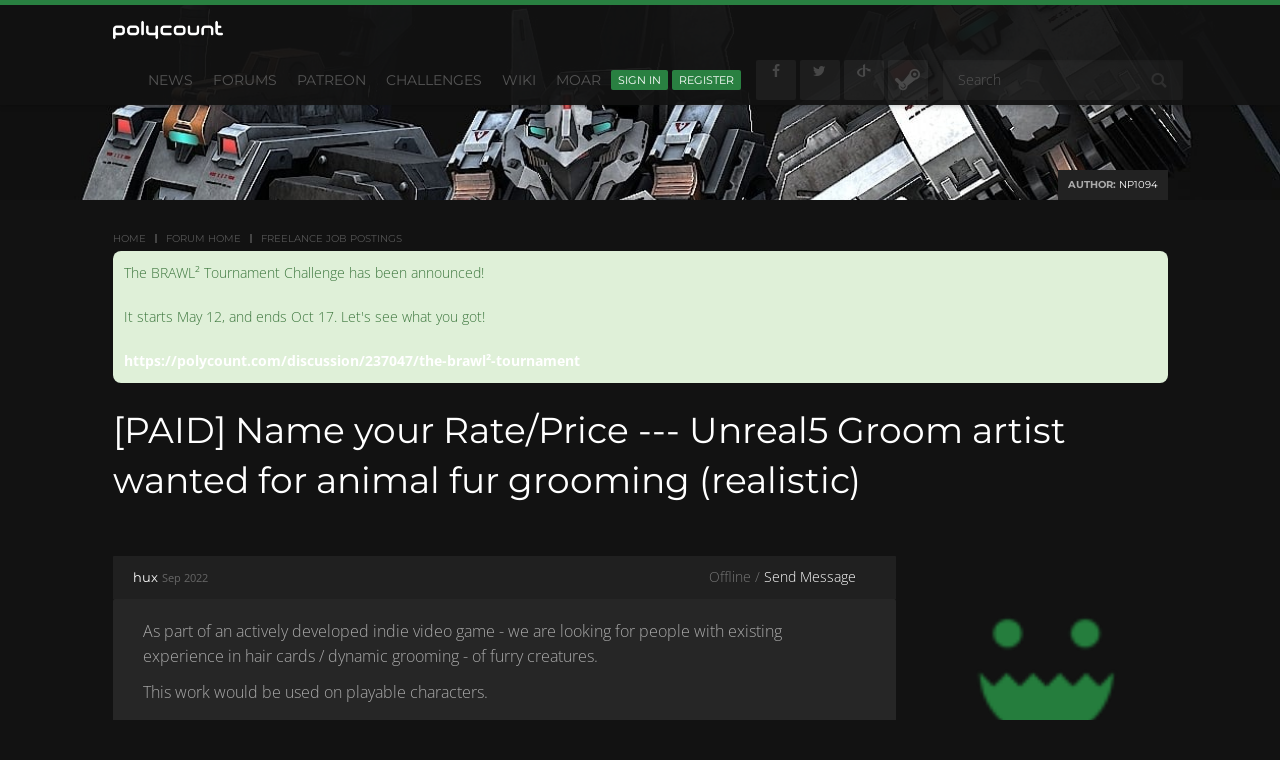

--- FILE ---
content_type: text/css
request_url: https://polycount.com/themes/polycount/design/style.css?v=691e3d48
body_size: 60604
content:
/*!
 * Polycount - Custom theme for the Polycount forums. Built on Bootstrap for
 * Vanilla.
 *
 * @author    Kasper Kronborg Isager <kasper@vanillaforums.com>
 * @copyright 2014 (c) Vanilla Forums Inc., Polycount
 * @license   Proprietary
 *//*! normalize.css v3.0.2 | MIT License | git.io/normalize */html{font-family:sans-serif;-ms-text-size-adjust:100%;-webkit-text-size-adjust:100%}body{margin:0}article,aside,details,figcaption,figure,footer,header,hgroup,main,menu,nav,section,summary{display:block}audio,canvas,progress,video{display:inline-block;vertical-align:baseline}audio:not([controls]){display:none;height:0}[hidden],template{display:none}a{background-color:transparent}a:active,a:hover{outline:0}abbr[title]{border-bottom:1px dotted}b,strong{font-weight:700}dfn{font-style:italic}h1{font-size:2em;margin:.67em 0}mark{background:#ff0;color:#000}small{font-size:80%}sub,sup{font-size:75%;line-height:0;position:relative;vertical-align:baseline}sup{top:-.5em}sub{bottom:-.25em}img{border:0}svg:not(:root){overflow:hidden}figure{margin:1em 40px}hr{-moz-box-sizing:content-box;box-sizing:content-box;height:0}pre{overflow:auto}code,kbd,pre,samp{font-family:monospace,monospace;font-size:1em}button,input,optgroup,select,textarea{color:inherit;font:inherit;margin:0}button{overflow:visible}button,select{text-transform:none}button,html input[type=button],input[type=reset],input[type=submit]{-webkit-appearance:button;cursor:pointer}button[disabled],html input[disabled]{cursor:default}button::-moz-focus-inner,input::-moz-focus-inner{border:0;padding:0}input{line-height:normal}input[type=checkbox],input[type=radio]{-moz-box-sizing:border-box;box-sizing:border-box;padding:0}input[type=number]::-webkit-inner-spin-button,input[type=number]::-webkit-outer-spin-button{height:auto}input[type=search]{-webkit-appearance:textfield;-moz-box-sizing:content-box;box-sizing:content-box}input[type=search]::-webkit-search-cancel-button,input[type=search]::-webkit-search-decoration{-webkit-appearance:none}fieldset{border:1px solid #c0c0c0;margin:0 2px;padding:.35em .625em .75em}legend{border:0;padding:0}textarea{overflow:auto}optgroup{font-weight:700}table{border-collapse:collapse;border-spacing:0}td,th{padding:0}/*! Source: https://github.com/h5bp/html5-boilerplate/blob/master/src/css/main.css */@media print{*,*:before,*:after{background:transparent!important;color:#000!important;box-shadow:none!important;text-shadow:none!important}a,a:visited{text-decoration:underline}a[href]:after{content:" (" attr(href) ")"}abbr[title]:after{content:" (" attr(title) ")"}a[href^="#"]:after,a[href^="javascript:"]:after{content:""}pre,blockquote{border:1px solid #999;page-break-inside:avoid}thead{display:table-header-group}tr,img{page-break-inside:avoid}img{max-width:100%!important}p,h2,h3{orphans:3;widows:3}h2,h3{page-break-after:avoid}select{background:#fff!important}.navbar{display:none}.btn>.caret,.dropup>.btn>.caret,.btn>.SpDropdownHandle,.dropup>.btn>.SpDropdownHandle{border-top-color:#000!important}.label,.Tag,.Note.Closed,.HasNew,.Item .Meta .MItem.Category a,.token-input-token{border:1px solid #000}.table,table{border-collapse:collapse!important}.table td,.table th,table td,table th{background-color:#fff!important}.table-bordered th,.table-bordered td{border:1px solid #ddd!important}}@font-face{font-family:Glyphicons Halflings;src:url(//netdna.bootstrapcdn.com/bootstrap/3.1.1/fontsglyphicons-halflings-regular.eot);src:url(//netdna.bootstrapcdn.com/bootstrap/3.1.1/fontsglyphicons-halflings-regular.eot?#iefix) format("embedded-opentype"),url(//netdna.bootstrapcdn.com/bootstrap/3.1.1/fontsglyphicons-halflings-regular.woff2) format("woff2"),url(//netdna.bootstrapcdn.com/bootstrap/3.1.1/fontsglyphicons-halflings-regular.woff) format("woff"),url(//netdna.bootstrapcdn.com/bootstrap/3.1.1/fontsglyphicons-halflings-regular.ttf) format("truetype"),url(//netdna.bootstrapcdn.com/bootstrap/3.1.1/fontsglyphicons-halflings-regular.svg#glyphicons_halflingsregular) format("svg")}.glyphicon{position:relative;top:1px;display:inline-block;font-family:Glyphicons Halflings;font-style:normal;font-weight:400;line-height:1;-webkit-font-smoothing:antialiased;-moz-osx-font-smoothing:grayscale}.glyphicon-asterisk:before{content:"*"}.glyphicon-plus:before{content:"+"}.glyphicon-euro:before,.glyphicon-eur:before{content:"\20ac"}.glyphicon-minus:before{content:"\2212"}.glyphicon-cloud:before{content:"\2601"}.glyphicon-envelope:before{content:"\2709"}.glyphicon-pencil:before{content:"\270f"}.glyphicon-glass:before{content:"\e001"}.glyphicon-music:before{content:"\e002"}.glyphicon-search:before{content:"\e003"}.glyphicon-heart:before{content:"\e005"}.glyphicon-star:before{content:"\e006"}.glyphicon-star-empty:before{content:"\e007"}.glyphicon-user:before{content:"\e008"}.glyphicon-film:before{content:"\e009"}.glyphicon-th-large:before{content:"\e010"}.glyphicon-th:before{content:"\e011"}.glyphicon-th-list:before{content:"\e012"}.glyphicon-ok:before{content:"\e013"}.glyphicon-remove:before{content:"\e014"}.glyphicon-zoom-in:before{content:"\e015"}.glyphicon-zoom-out:before{content:"\e016"}.glyphicon-off:before{content:"\e017"}.glyphicon-signal:before{content:"\e018"}.glyphicon-cog:before{content:"\e019"}.glyphicon-trash:before{content:"\e020"}.glyphicon-home:before{content:"\e021"}.glyphicon-file:before{content:"\e022"}.glyphicon-time:before{content:"\e023"}.glyphicon-road:before{content:"\e024"}.glyphicon-download-alt:before{content:"\e025"}.glyphicon-download:before{content:"\e026"}.glyphicon-upload:before{content:"\e027"}.glyphicon-inbox:before{content:"\e028"}.glyphicon-play-circle:before{content:"\e029"}.glyphicon-repeat:before{content:"\e030"}.glyphicon-refresh:before{content:"\e031"}.glyphicon-list-alt:before{content:"\e032"}.glyphicon-lock:before{content:"\e033"}.glyphicon-flag:before{content:"\e034"}.glyphicon-headphones:before{content:"\e035"}.glyphicon-volume-off:before{content:"\e036"}.glyphicon-volume-down:before{content:"\e037"}.glyphicon-volume-up:before{content:"\e038"}.glyphicon-qrcode:before{content:"\e039"}.glyphicon-barcode:before{content:"\e040"}.glyphicon-tag:before{content:"\e041"}.glyphicon-tags:before{content:"\e042"}.glyphicon-book:before{content:"\e043"}.glyphicon-bookmark:before{content:"\e044"}.glyphicon-print:before{content:"\e045"}.glyphicon-camera:before{content:"\e046"}.glyphicon-font:before{content:"\e047"}.glyphicon-bold:before{content:"\e048"}.glyphicon-italic:before{content:"\e049"}.glyphicon-text-height:before{content:"\e050"}.glyphicon-text-width:before{content:"\e051"}.glyphicon-align-left:before{content:"\e052"}.glyphicon-align-center:before{content:"\e053"}.glyphicon-align-right:before{content:"\e054"}.glyphicon-align-justify:before{content:"\e055"}.glyphicon-list:before{content:"\e056"}.glyphicon-indent-left:before{content:"\e057"}.glyphicon-indent-right:before{content:"\e058"}.glyphicon-facetime-video:before{content:"\e059"}.glyphicon-picture:before{content:"\e060"}.glyphicon-map-marker:before{content:"\e062"}.glyphicon-adjust:before{content:"\e063"}.glyphicon-tint:before{content:"\e064"}.glyphicon-edit:before{content:"\e065"}.glyphicon-share:before{content:"\e066"}.glyphicon-check:before{content:"\e067"}.glyphicon-move:before{content:"\e068"}.glyphicon-step-backward:before{content:"\e069"}.glyphicon-fast-backward:before{content:"\e070"}.glyphicon-backward:before{content:"\e071"}.glyphicon-play:before{content:"\e072"}.glyphicon-pause:before{content:"\e073"}.glyphicon-stop:before{content:"\e074"}.glyphicon-forward:before{content:"\e075"}.glyphicon-fast-forward:before{content:"\e076"}.glyphicon-step-forward:before{content:"\e077"}.glyphicon-eject:before{content:"\e078"}.glyphicon-chevron-left:before{content:"\e079"}.glyphicon-chevron-right:before{content:"\e080"}.glyphicon-plus-sign:before{content:"\e081"}.glyphicon-minus-sign:before{content:"\e082"}.glyphicon-remove-sign:before{content:"\e083"}.glyphicon-ok-sign:before{content:"\e084"}.glyphicon-question-sign:before{content:"\e085"}.glyphicon-info-sign:before{content:"\e086"}.glyphicon-screenshot:before{content:"\e087"}.glyphicon-remove-circle:before{content:"\e088"}.glyphicon-ok-circle:before{content:"\e089"}.glyphicon-ban-circle:before{content:"\e090"}.glyphicon-arrow-left:before{content:"\e091"}.glyphicon-arrow-right:before{content:"\e092"}.glyphicon-arrow-up:before{content:"\e093"}.glyphicon-arrow-down:before{content:"\e094"}.glyphicon-share-alt:before{content:"\e095"}.glyphicon-resize-full:before{content:"\e096"}.glyphicon-resize-small:before{content:"\e097"}.glyphicon-exclamation-sign:before{content:"\e101"}.glyphicon-gift:before{content:"\e102"}.glyphicon-leaf:before{content:"\e103"}.glyphicon-fire:before{content:"\e104"}.glyphicon-eye-open:before{content:"\e105"}.glyphicon-eye-close:before{content:"\e106"}.glyphicon-warning-sign:before{content:"\e107"}.glyphicon-plane:before{content:"\e108"}.glyphicon-calendar:before{content:"\e109"}.glyphicon-random:before{content:"\e110"}.glyphicon-comment:before{content:"\e111"}.glyphicon-magnet:before{content:"\e112"}.glyphicon-chevron-up:before{content:"\e113"}.glyphicon-chevron-down:before{content:"\e114"}.glyphicon-retweet:before{content:"\e115"}.glyphicon-shopping-cart:before{content:"\e116"}.glyphicon-folder-close:before{content:"\e117"}.glyphicon-folder-open:before{content:"\e118"}.glyphicon-resize-vertical:before{content:"\e119"}.glyphicon-resize-horizontal:before{content:"\e120"}.glyphicon-hdd:before{content:"\e121"}.glyphicon-bullhorn:before{content:"\e122"}.glyphicon-bell:before{content:"\e123"}.glyphicon-certificate:before{content:"\e124"}.glyphicon-thumbs-up:before{content:"\e125"}.glyphicon-thumbs-down:before{content:"\e126"}.glyphicon-hand-right:before{content:"\e127"}.glyphicon-hand-left:before{content:"\e128"}.glyphicon-hand-up:before{content:"\e129"}.glyphicon-hand-down:before{content:"\e130"}.glyphicon-circle-arrow-right:before{content:"\e131"}.glyphicon-circle-arrow-left:before{content:"\e132"}.glyphicon-circle-arrow-up:before{content:"\e133"}.glyphicon-circle-arrow-down:before{content:"\e134"}.glyphicon-globe:before{content:"\e135"}.glyphicon-wrench:before{content:"\e136"}.glyphicon-tasks:before{content:"\e137"}.glyphicon-filter:before{content:"\e138"}.glyphicon-briefcase:before{content:"\e139"}.glyphicon-fullscreen:before{content:"\e140"}.glyphicon-dashboard:before{content:"\e141"}.glyphicon-paperclip:before{content:"\e142"}.glyphicon-heart-empty:before{content:"\e143"}.glyphicon-link:before{content:"\e144"}.glyphicon-phone:before{content:"\e145"}.glyphicon-pushpin:before{content:"\e146"}.glyphicon-usd:before{content:"\e148"}.glyphicon-gbp:before{content:"\e149"}.glyphicon-sort:before{content:"\e150"}.glyphicon-sort-by-alphabet:before{content:"\e151"}.glyphicon-sort-by-alphabet-alt:before{content:"\e152"}.glyphicon-sort-by-order:before{content:"\e153"}.glyphicon-sort-by-order-alt:before{content:"\e154"}.glyphicon-sort-by-attributes:before{content:"\e155"}.glyphicon-sort-by-attributes-alt:before{content:"\e156"}.glyphicon-unchecked:before{content:"\e157"}.glyphicon-expand:before{content:"\e158"}.glyphicon-collapse-down:before{content:"\e159"}.glyphicon-collapse-up:before{content:"\e160"}.glyphicon-log-in:before{content:"\e161"}.glyphicon-flash:before{content:"\e162"}.glyphicon-log-out:before{content:"\e163"}.glyphicon-new-window:before{content:"\e164"}.glyphicon-record:before{content:"\e165"}.glyphicon-save:before{content:"\e166"}.glyphicon-open:before{content:"\e167"}.glyphicon-saved:before{content:"\e168"}.glyphicon-import:before{content:"\e169"}.glyphicon-export:before{content:"\e170"}.glyphicon-send:before{content:"\e171"}.glyphicon-floppy-disk:before{content:"\e172"}.glyphicon-floppy-saved:before{content:"\e173"}.glyphicon-floppy-remove:before{content:"\e174"}.glyphicon-floppy-save:before{content:"\e175"}.glyphicon-floppy-open:before{content:"\e176"}.glyphicon-credit-card:before{content:"\e177"}.glyphicon-transfer:before{content:"\e178"}.glyphicon-cutlery:before{content:"\e179"}.glyphicon-header:before{content:"\e180"}.glyphicon-compressed:before{content:"\e181"}.glyphicon-earphone:before{content:"\e182"}.glyphicon-phone-alt:before{content:"\e183"}.glyphicon-tower:before{content:"\e184"}.glyphicon-stats:before{content:"\e185"}.glyphicon-sd-video:before{content:"\e186"}.glyphicon-hd-video:before{content:"\e187"}.glyphicon-subtitles:before{content:"\e188"}.glyphicon-sound-stereo:before{content:"\e189"}.glyphicon-sound-dolby:before{content:"\e190"}.glyphicon-sound-5-1:before{content:"\e191"}.glyphicon-sound-6-1:before{content:"\e192"}.glyphicon-sound-7-1:before{content:"\e193"}.glyphicon-copyright-mark:before{content:"\e194"}.glyphicon-registration-mark:before{content:"\e195"}.glyphicon-cloud-download:before{content:"\e197"}.glyphicon-cloud-upload:before{content:"\e198"}.glyphicon-tree-conifer:before{content:"\e199"}.glyphicon-tree-deciduous:before{content:"\e200"}.glyphicon-cd:before{content:"\e201"}.glyphicon-save-file:before{content:"\e202"}.glyphicon-open-file:before{content:"\e203"}.glyphicon-level-up:before{content:"\e204"}.glyphicon-copy:before{content:"\e205"}.glyphicon-paste:before{content:"\e206"}.glyphicon-alert:before{content:"\e209"}.glyphicon-equalizer:before{content:"\e210"}.glyphicon-king:before{content:"\e211"}.glyphicon-queen:before{content:"\e212"}.glyphicon-pawn:before{content:"\e213"}.glyphicon-bishop:before{content:"\e214"}.glyphicon-knight:before{content:"\e215"}.glyphicon-baby-formula:before{content:"\e216"}.glyphicon-tent:before{content:"\26fa"}.glyphicon-blackboard:before{content:"\e218"}.glyphicon-bed:before{content:"\e219"}.glyphicon-apple:before{content:"\f8ff"}.glyphicon-erase:before{content:"\e221"}.glyphicon-hourglass:before{content:"\231b"}.glyphicon-lamp:before{content:"\e223"}.glyphicon-duplicate:before{content:"\e224"}.glyphicon-piggy-bank:before{content:"\e225"}.glyphicon-scissors:before{content:"\e226"}.glyphicon-bitcoin:before{content:"\e227"}.glyphicon-yen:before{content:"\a5"}.glyphicon-ruble:before{content:"\20bd"}.glyphicon-scale:before{content:"\e230"}.glyphicon-ice-lolly:before{content:"\e231"}.glyphicon-ice-lolly-tasted:before{content:"\e232"}.glyphicon-education:before{content:"\e233"}.glyphicon-option-horizontal:before{content:"\e234"}.glyphicon-option-vertical:before{content:"\e235"}.glyphicon-menu-hamburger:before{content:"\e236"}.glyphicon-modal-window:before{content:"\e237"}.glyphicon-oil:before{content:"\e238"}.glyphicon-grain:before{content:"\e239"}.glyphicon-sunglasses:before{content:"\e240"}.glyphicon-text-size:before{content:"\e241"}.glyphicon-text-color:before{content:"\e242"}.glyphicon-text-background:before{content:"\e243"}.glyphicon-object-align-top:before{content:"\e244"}.glyphicon-object-align-bottom:before{content:"\e245"}.glyphicon-object-align-horizontal:before{content:"\e246"}.glyphicon-object-align-left:before{content:"\e247"}.glyphicon-object-align-vertical:before{content:"\e248"}.glyphicon-object-align-right:before{content:"\e249"}.glyphicon-triangle-right:before{content:"\e250"}.glyphicon-triangle-left:before{content:"\e251"}.glyphicon-triangle-bottom:before{content:"\e252"}.glyphicon-triangle-top:before{content:"\e253"}.glyphicon-console:before{content:"\e254"}.glyphicon-superscript:before{content:"\e255"}.glyphicon-subscript:before{content:"\e256"}.glyphicon-menu-left:before{content:"\e257"}.glyphicon-menu-right:before{content:"\e258"}.glyphicon-menu-down:before{content:"\e259"}.glyphicon-menu-up:before{content:"\e260"}*{-moz-box-sizing:border-box;box-sizing:border-box}*:before,*:after{-moz-box-sizing:border-box;box-sizing:border-box}html{font-size:10px;-webkit-tap-highlight-color:rgba(0,0,0,0)}body{font-family:Open Sans,sans-serif;font-size:14px;line-height:1.6;color:#aaa;background-color:#121212}input,button,select,textarea{font-family:inherit;font-size:inherit;line-height:inherit}a{color:#fff;text-decoration:none}a:hover,a:focus{color:#fff;text-decoration:underline}a:focus{outline:thin dotted;outline:5px auto -webkit-focus-ring-color;outline-offset:-2px}figure{margin:0}img{vertical-align:middle}.img-responsive,.thumbnail>img,.thumbnail a>img,.carousel-inner>.item>img,.carousel-inner>.item>a>img,.PhotoWrapLarge>img{display:block;max-width:100%;height:auto}.img-rounded{border-radius:2px}.img-thumbnail{padding:4px;line-height:1.6;background-color:#121212;border:1px solid #dddddd;border-radius:2px;transition:all .2s ease-in-out;display:inline-block;max-width:100%;height:auto}.img-circle{border-radius:50%}hr{margin-top:22px;margin-bottom:22px;border:0;border-top:1px solid #eeeeee}.sr-only{position:absolute;width:1px;height:1px;margin:-1px;padding:0;overflow:hidden;clip:rect(0,0,0,0);border:0}.sr-only-focusable:active,.sr-only-focusable:focus{position:static;width:auto;height:auto;margin:0;overflow:visible;clip:auto}h1,h2,h3,h4,h5,h6,.h1,.h2,.h3,.h4,.h5,.h6{font-family:Montserrat,sans-serif;font-weight:400;line-height:1.4;color:#fff}h1 small,h2 small,h3 small,h4 small,h5 small,h6 small,.h1 small,.h2 small,.h3 small,.h4 small,.h5 small,.h6 small,h1 .small,h2 .small,h3 .small,h4 .small,h5 .small,h6 .small,.h1 .small,.h2 .small,.h3 .small,.h4 .small,.h5 .small,.h6 .small,h1 .Gloss,h2 .Gloss,h3 .Gloss,h4 .Gloss,h5 .Gloss,h6 .Gloss{font-weight:400;line-height:1;color:#777}h1,.h1,h2,.h2,h3,.h3{margin-top:22px;margin-bottom:11px}h1 small,.h1 small,h2 small,.h2 small,h3 small,.h3 small,h1 .small,.h1 .small,h2 .small,.h2 .small,h3 .small,.h3 .small,h1 .Gloss,h2 .Gloss,h3 .Gloss{font-size:65%}h4,.h4,h5,.h5,h6,.h6{margin-top:11px;margin-bottom:11px}h4 small,.h4 small,h5 small,.h5 small,h6 small,.h6 small,h4 .small,.h4 .small,h5 .small,.h5 .small,h6 .small,.h6 .small,h4 .Gloss,h5 .Gloss,h6 .Gloss{font-size:75%}h1,.h1{font-size:36px}h2,.h2{font-size:30px}h3,.h3{font-size:24px}h4,.h4{font-size:18px}h5,.h5{font-size:14px}h6,.h6{font-size:12px}p{margin:0 0 11px}.lead{margin-bottom:22px;font-size:16px;font-weight:300;line-height:1.4}@media (min-width: 768px){.lead{font-size:21px}}small,.small{font-size:85%}mark,.mark{background-color:#fcf8e3;padding:.2em}.text-left{text-align:left}.text-right{text-align:right}.text-center{text-align:center}.text-justify{text-align:justify}.text-nowrap{white-space:nowrap}.text-lowercase{text-transform:lowercase}.text-uppercase{text-transform:uppercase}.text-capitalize{text-transform:capitalize}.text-muted,.Gloss,.OptionsMenu .SpFlyoutHandle,.Item .Meta,.Conversation .Item .MItem,.Item .Meta a,.Conversation .Item .MItem a,.Item .AuthorInfo,.ActionBlock{color:#777}.text-primary{color:#298041}a.text-primary:hover{color:#1d592d}.text-success{color:#3c763d}a.text-success:hover{color:#2b542c}.text-info{color:#31708f}a.text-info:hover{color:#245269}.text-warning{color:#8a6d3b}a.text-warning:hover{color:#66512c}.text-danger,.Incorrect{color:#a94442}a.text-danger:hover{color:#843534}.bg-primary{color:#fff;background-color:#298041}a.bg-primary:hover{background-color:#1d592d}.bg-success{background-color:#dff0d8}a.bg-success:hover{background-color:#c1e2b3}.bg-info{background-color:#d9edf7}a.bg-info:hover{background-color:#afd9ee}.bg-warning{background-color:#fcf8e3}a.bg-warning:hover{background-color:#f7ecb5}.bg-danger{background-color:#f2dede}a.bg-danger:hover{background-color:#e4b9b9}.page-header,h1.H,.HomepageTitle,.PageTitle{padding-bottom:10px;margin:44px 0 22px;border-bottom:1px solid #eeeeee}ul,ol{margin-top:0;margin-bottom:11px}ul ul,ol ul,ul ol,ol ol{margin-bottom:0}.list-unstyled{padding-left:0;list-style:none}.list-inline{padding-left:0;list-style:none;margin-left:-5px}.list-inline>li{display:inline-block;padding-left:5px;padding-right:5px}dl{margin-top:0;margin-bottom:22px}dt,dd{line-height:1.6}dt{font-weight:700}dd{margin-left:0}@media (min-width: 768px){.dl-horizontal dt{float:left;width:160px;clear:left;text-align:right;overflow:hidden;text-overflow:ellipsis;white-space:nowrap}.dl-horizontal dd{margin-left:180px}}abbr[title],abbr[data-original-title]{cursor:help;border-bottom:1px dotted #777777}.initialism{font-size:90%;text-transform:uppercase}blockquote{padding:11px 22px;margin:0 0 22px;font-size:17.5px;border-left:5px solid #eeeeee}blockquote p:last-child,blockquote ul:last-child,blockquote ol:last-child{margin-bottom:0}blockquote footer,blockquote small,blockquote .small{display:block;font-size:80%;line-height:1.6;color:#777}blockquote footer:before,blockquote small:before,blockquote .small:before{content:"\2014\a0"}.blockquote-reverse,blockquote.pull-right{padding-right:15px;padding-left:0;border-right:5px solid #eeeeee;border-left:0;text-align:right}.blockquote-reverse footer:before,blockquote.pull-right footer:before,.blockquote-reverse small:before,blockquote.pull-right small:before,.blockquote-reverse .small:before,blockquote.pull-right .small:before{content:""}.blockquote-reverse footer:after,blockquote.pull-right footer:after,.blockquote-reverse small:after,blockquote.pull-right small:after,.blockquote-reverse .small:after,blockquote.pull-right .small:after{content:"\a0\2014"}address{margin-bottom:22px;font-style:normal;line-height:1.6}code,kbd,pre,samp{font-family:Menlo,Monaco,Consolas,Courier New,monospace}code{padding:2px 4px;font-size:90%;color:#c7254e;background-color:#f9f2f4;border-radius:2px}kbd{padding:2px 4px;font-size:90%;color:#fff;background-color:#333;border-radius:3px;box-shadow:inset 0 -1px #00000040}kbd kbd{padding:0;font-size:100%;font-weight:700;box-shadow:none}pre{display:block;padding:10.5px;margin:0 0 11px;font-size:13px;line-height:1.6;word-break:break-all;word-wrap:break-word;color:#333;background-color:#f5f5f5;border:1px solid #cccccc;border-radius:2px}pre code{padding:0;font-size:inherit;color:inherit;white-space:pre-wrap;background-color:transparent;border-radius:0}.pre-scrollable{max-height:340px;overflow-y:scroll}.container{margin-right:auto;margin-left:auto;padding-left:15px;padding-right:15px}@media (min-width: 768px){.container{width:750px}}@media (min-width: 992px){.container{width:840px}}@media (min-width: 1200px){.container{width:1085px}}.container-fluid{margin-right:auto;margin-left:auto;padding-left:15px;padding-right:15px}.row,.MultipleEntryMethods{margin-left:-15px;margin-right:-15px}.col-xs-1,.col-sm-1,.col-md-1,.col-lg-1,.col-xs-2,.col-sm-2,.col-md-2,.col-lg-2,.col-xs-3,.col-sm-3,.col-md-3,.col-lg-3,.col-xs-4,.col-sm-4,.col-md-4,.col-lg-4,.col-xs-5,.col-sm-5,.col-md-5,.col-lg-5,.col-xs-6,.col-sm-6,.col-md-6,.col-lg-6,.col-xs-7,.col-sm-7,.col-md-7,.col-lg-7,.col-xs-8,.col-sm-8,.col-md-8,.col-lg-8,.col-xs-9,.col-sm-9,.col-md-9,.col-lg-9,.col-xs-10,.col-sm-10,.col-md-10,.col-lg-10,.col-xs-11,.col-sm-11,.col-md-11,.col-lg-11,.col-xs-12,.col-sm-12,.col-md-12,.col-lg-12{position:relative;min-height:1px;padding-left:15px;padding-right:15px}.col-xs-1,.col-xs-2,.col-xs-3,.col-xs-4,.col-xs-5,.col-xs-6,.col-xs-7,.col-xs-8,.col-xs-9,.col-xs-10,.col-xs-11,.col-xs-12{float:left}.col-xs-12{width:100%}.col-xs-11{width:91.66666667%}.col-xs-10{width:83.33333333%}.col-xs-9{width:75%}.col-xs-8{width:66.66666667%}.col-xs-7{width:58.33333333%}.col-xs-6{width:50%}.col-xs-5{width:41.66666667%}.col-xs-4{width:33.33333333%}.col-xs-3{width:25%}.col-xs-2{width:16.66666667%}.col-xs-1{width:8.33333333%}.col-xs-pull-12{right:100%}.col-xs-pull-11{right:91.66666667%}.col-xs-pull-10{right:83.33333333%}.col-xs-pull-9{right:75%}.col-xs-pull-8{right:66.66666667%}.col-xs-pull-7{right:58.33333333%}.col-xs-pull-6{right:50%}.col-xs-pull-5{right:41.66666667%}.col-xs-pull-4{right:33.33333333%}.col-xs-pull-3{right:25%}.col-xs-pull-2{right:16.66666667%}.col-xs-pull-1{right:8.33333333%}.col-xs-pull-0{right:auto}.col-xs-push-12{left:100%}.col-xs-push-11{left:91.66666667%}.col-xs-push-10{left:83.33333333%}.col-xs-push-9{left:75%}.col-xs-push-8{left:66.66666667%}.col-xs-push-7{left:58.33333333%}.col-xs-push-6{left:50%}.col-xs-push-5{left:41.66666667%}.col-xs-push-4{left:33.33333333%}.col-xs-push-3{left:25%}.col-xs-push-2{left:16.66666667%}.col-xs-push-1{left:8.33333333%}.col-xs-push-0{left:auto}.col-xs-offset-12{margin-left:100%}.col-xs-offset-11{margin-left:91.66666667%}.col-xs-offset-10{margin-left:83.33333333%}.col-xs-offset-9{margin-left:75%}.col-xs-offset-8{margin-left:66.66666667%}.col-xs-offset-7{margin-left:58.33333333%}.col-xs-offset-6{margin-left:50%}.col-xs-offset-5{margin-left:41.66666667%}.col-xs-offset-4{margin-left:33.33333333%}.col-xs-offset-3{margin-left:25%}.col-xs-offset-2{margin-left:16.66666667%}.col-xs-offset-1{margin-left:8.33333333%}.col-xs-offset-0{margin-left:0%}@media (min-width: 768px){.col-sm-1,.col-sm-2,.col-sm-3,.col-sm-4,.col-sm-5,.col-sm-6,.col-sm-7,.col-sm-8,.col-sm-9,.col-sm-10,.col-sm-11,.col-sm-12{float:left}.col-sm-12{width:100%}.col-sm-11{width:91.66666667%}.col-sm-10{width:83.33333333%}.col-sm-9{width:75%}.col-sm-8{width:66.66666667%}.col-sm-7{width:58.33333333%}.col-sm-6{width:50%}.col-sm-5{width:41.66666667%}.col-sm-4{width:33.33333333%}.col-sm-3{width:25%}.col-sm-2{width:16.66666667%}.col-sm-1{width:8.33333333%}.col-sm-pull-12{right:100%}.col-sm-pull-11{right:91.66666667%}.col-sm-pull-10{right:83.33333333%}.col-sm-pull-9{right:75%}.col-sm-pull-8{right:66.66666667%}.col-sm-pull-7{right:58.33333333%}.col-sm-pull-6{right:50%}.col-sm-pull-5{right:41.66666667%}.col-sm-pull-4{right:33.33333333%}.col-sm-pull-3{right:25%}.col-sm-pull-2{right:16.66666667%}.col-sm-pull-1{right:8.33333333%}.col-sm-pull-0{right:auto}.col-sm-push-12{left:100%}.col-sm-push-11{left:91.66666667%}.col-sm-push-10{left:83.33333333%}.col-sm-push-9{left:75%}.col-sm-push-8{left:66.66666667%}.col-sm-push-7{left:58.33333333%}.col-sm-push-6{left:50%}.col-sm-push-5{left:41.66666667%}.col-sm-push-4{left:33.33333333%}.col-sm-push-3{left:25%}.col-sm-push-2{left:16.66666667%}.col-sm-push-1{left:8.33333333%}.col-sm-push-0{left:auto}.col-sm-offset-12{margin-left:100%}.col-sm-offset-11{margin-left:91.66666667%}.col-sm-offset-10{margin-left:83.33333333%}.col-sm-offset-9{margin-left:75%}.col-sm-offset-8{margin-left:66.66666667%}.col-sm-offset-7{margin-left:58.33333333%}.col-sm-offset-6{margin-left:50%}.col-sm-offset-5{margin-left:41.66666667%}.col-sm-offset-4{margin-left:33.33333333%}.col-sm-offset-3{margin-left:25%}.col-sm-offset-2{margin-left:16.66666667%}.col-sm-offset-1{margin-left:8.33333333%}.col-sm-offset-0{margin-left:0%}}@media (min-width: 992px){.col-md-1,.col-md-2,.col-md-3,.col-md-4,.col-md-5,.col-md-6,.col-md-7,.col-md-8,.col-md-9,.col-md-10,.col-md-11,.col-md-12{float:left}.col-md-12{width:100%}.col-md-11{width:91.66666667%}.col-md-10{width:83.33333333%}.col-md-9{width:75%}.col-md-8{width:66.66666667%}.col-md-7{width:58.33333333%}.col-md-6{width:50%}.col-md-5{width:41.66666667%}.col-md-4{width:33.33333333%}.col-md-3{width:25%}.col-md-2{width:16.66666667%}.col-md-1{width:8.33333333%}.col-md-pull-12{right:100%}.col-md-pull-11{right:91.66666667%}.col-md-pull-10{right:83.33333333%}.col-md-pull-9{right:75%}.col-md-pull-8{right:66.66666667%}.col-md-pull-7{right:58.33333333%}.col-md-pull-6{right:50%}.col-md-pull-5{right:41.66666667%}.col-md-pull-4{right:33.33333333%}.col-md-pull-3{right:25%}.col-md-pull-2{right:16.66666667%}.col-md-pull-1{right:8.33333333%}.col-md-pull-0{right:auto}.col-md-push-12{left:100%}.col-md-push-11{left:91.66666667%}.col-md-push-10{left:83.33333333%}.col-md-push-9{left:75%}.col-md-push-8{left:66.66666667%}.col-md-push-7{left:58.33333333%}.col-md-push-6{left:50%}.col-md-push-5{left:41.66666667%}.col-md-push-4{left:33.33333333%}.col-md-push-3{left:25%}.col-md-push-2{left:16.66666667%}.col-md-push-1{left:8.33333333%}.col-md-push-0{left:auto}.col-md-offset-12{margin-left:100%}.col-md-offset-11{margin-left:91.66666667%}.col-md-offset-10{margin-left:83.33333333%}.col-md-offset-9{margin-left:75%}.col-md-offset-8{margin-left:66.66666667%}.col-md-offset-7{margin-left:58.33333333%}.col-md-offset-6{margin-left:50%}.col-md-offset-5{margin-left:41.66666667%}.col-md-offset-4{margin-left:33.33333333%}.col-md-offset-3{margin-left:25%}.col-md-offset-2{margin-left:16.66666667%}.col-md-offset-1{margin-left:8.33333333%}.col-md-offset-0{margin-left:0%}}@media (min-width: 1200px){.col-lg-1,.col-lg-2,.col-lg-3,.col-lg-4,.col-lg-5,.col-lg-6,.col-lg-7,.col-lg-8,.col-lg-9,.col-lg-10,.col-lg-11,.col-lg-12{float:left}.col-lg-12{width:100%}.col-lg-11{width:91.66666667%}.col-lg-10{width:83.33333333%}.col-lg-9{width:75%}.col-lg-8{width:66.66666667%}.col-lg-7{width:58.33333333%}.col-lg-6{width:50%}.col-lg-5{width:41.66666667%}.col-lg-4{width:33.33333333%}.col-lg-3{width:25%}.col-lg-2{width:16.66666667%}.col-lg-1{width:8.33333333%}.col-lg-pull-12{right:100%}.col-lg-pull-11{right:91.66666667%}.col-lg-pull-10{right:83.33333333%}.col-lg-pull-9{right:75%}.col-lg-pull-8{right:66.66666667%}.col-lg-pull-7{right:58.33333333%}.col-lg-pull-6{right:50%}.col-lg-pull-5{right:41.66666667%}.col-lg-pull-4{right:33.33333333%}.col-lg-pull-3{right:25%}.col-lg-pull-2{right:16.66666667%}.col-lg-pull-1{right:8.33333333%}.col-lg-pull-0{right:auto}.col-lg-push-12{left:100%}.col-lg-push-11{left:91.66666667%}.col-lg-push-10{left:83.33333333%}.col-lg-push-9{left:75%}.col-lg-push-8{left:66.66666667%}.col-lg-push-7{left:58.33333333%}.col-lg-push-6{left:50%}.col-lg-push-5{left:41.66666667%}.col-lg-push-4{left:33.33333333%}.col-lg-push-3{left:25%}.col-lg-push-2{left:16.66666667%}.col-lg-push-1{left:8.33333333%}.col-lg-push-0{left:auto}.col-lg-offset-12{margin-left:100%}.col-lg-offset-11{margin-left:91.66666667%}.col-lg-offset-10{margin-left:83.33333333%}.col-lg-offset-9{margin-left:75%}.col-lg-offset-8{margin-left:66.66666667%}.col-lg-offset-7{margin-left:58.33333333%}.col-lg-offset-6{margin-left:50%}.col-lg-offset-5{margin-left:41.66666667%}.col-lg-offset-4{margin-left:33.33333333%}.col-lg-offset-3{margin-left:25%}.col-lg-offset-2{margin-left:16.66666667%}.col-lg-offset-1{margin-left:8.33333333%}.col-lg-offset-0{margin-left:0%}}table{background-color:transparent}caption{padding-top:8px;padding-bottom:8px;color:#777;text-align:left}th{text-align:left}.table,table{width:100%;max-width:100%;margin-bottom:22px}.table>thead>tr>th,.table>tbody>tr>th,.table>tfoot>tr>th,.table>thead>tr>td,.table>tbody>tr>td,.table>tfoot>tr>td,table>thead>tr>th,table>tbody>tr>th,table>tfoot>tr>th,table>thead>tr>td,table>tbody>tr>td,table>tfoot>tr>td{padding:8px;line-height:1.6;vertical-align:top;border-top:1px solid #dddddd}.table>thead>tr>th,table>thead>tr>th{vertical-align:bottom;border-bottom:2px solid #dddddd}.table>caption+thead>tr:first-child>th,.table>colgroup+thead>tr:first-child>th,.table>thead:first-child>tr:first-child>th,.table>caption+thead>tr:first-child>td,.table>colgroup+thead>tr:first-child>td,.table>thead:first-child>tr:first-child>td,table>caption+thead>tr:first-child>th,table>colgroup+thead>tr:first-child>th,table>thead:first-child>tr:first-child>th,table>caption+thead>tr:first-child>td,table>colgroup+thead>tr:first-child>td,table>thead:first-child>tr:first-child>td{border-top:0}.table>tbody+tbody,table>tbody+tbody{border-top:2px solid #dddddd}.table .table,table table{background-color:#121212}.table-condensed>thead>tr>th,.table-condensed>tbody>tr>th,.table-condensed>tfoot>tr>th,.table-condensed>thead>tr>td,.table-condensed>tbody>tr>td,.table-condensed>tfoot>tr>td{padding:5px}.table-bordered{border:1px solid #dddddd}.table-bordered>thead>tr>th,.table-bordered>tbody>tr>th,.table-bordered>tfoot>tr>th,.table-bordered>thead>tr>td,.table-bordered>tbody>tr>td,.table-bordered>tfoot>tr>td{border:1px solid #dddddd}.table-bordered>thead>tr>th,.table-bordered>thead>tr>td{border-bottom-width:2px}.table-striped>tbody>tr:nth-of-type(odd){background-color:#f9f9f9}.table-hover>tbody>tr:hover,.DataTable>tbody>tr:hover{background-color:#1a1a1a}table col[class*=col-]{position:static;float:none;display:table-column}table td[class*=col-],table th[class*=col-]{position:static;float:none;display:table-cell}.table>thead>tr>td.active,.table>tbody>tr>td.active,.table>tfoot>tr>td.active,.table>thead>tr>th.active,.table>tbody>tr>th.active,.table>tfoot>tr>th.active,.table>thead>tr.active>td,.table>tbody>tr.active>td,.table>tfoot>tr.active>td,.table>thead>tr.active>th,.table>tbody>tr.active>th,.table>tfoot>tr.active>th,table>thead>tr>td.active,table>tbody>tr>td.active,table>tfoot>tr>td.active,table>thead>tr>th.active,table>tbody>tr>th.active,table>tfoot>tr>th.active,table>thead>tr.active>td,table>tbody>tr.active>td,table>tfoot>tr.active>td,table>thead>tr.active>th,table>tbody>tr.active>th,table>tfoot>tr.active>th{background-color:#1a1a1a}.table-hover>tbody>tr>td.active:hover,.table-hover>tbody>tr>th.active:hover,.table-hover>tbody>tr.active:hover>td,.table-hover>tbody>tr:hover>.active,.table-hover>tbody>tr.active:hover>th,.DataTable>tbody>tr>td.active:hover,.DataTable>tbody>tr>th.active:hover,.DataTable>tbody>tr.active:hover>td,.DataTable>tbody>tr:hover>.active,.DataTable>tbody>tr.active:hover>th{background-color:#0d0d0d}.table>thead>tr>td.success,.table>tbody>tr>td.success,.table>tfoot>tr>td.success,.table>thead>tr>th.success,.table>tbody>tr>th.success,.table>tfoot>tr>th.success,.table>thead>tr.success>td,.table>tbody>tr.success>td,.table>tfoot>tr.success>td,.table>thead>tr.success>th,.table>tbody>tr.success>th,.table>tfoot>tr.success>th,table>thead>tr>td.success,table>tbody>tr>td.success,table>tfoot>tr>td.success,table>thead>tr>th.success,table>tbody>tr>th.success,table>tfoot>tr>th.success,table>thead>tr.success>td,table>tbody>tr.success>td,table>tfoot>tr.success>td,table>thead>tr.success>th,table>tbody>tr.success>th,table>tfoot>tr.success>th{background-color:#dff0d8}.table-hover>tbody>tr>td.success:hover,.table-hover>tbody>tr>th.success:hover,.table-hover>tbody>tr.success:hover>td,.table-hover>tbody>tr:hover>.success,.table-hover>tbody>tr.success:hover>th,.DataTable>tbody>tr>td.success:hover,.DataTable>tbody>tr>th.success:hover,.DataTable>tbody>tr.success:hover>td,.DataTable>tbody>tr:hover>.success,.DataTable>tbody>tr.success:hover>th{background-color:#d0e9c6}.table>thead>tr>td.info,.table>tbody>tr>td.info,.table>tfoot>tr>td.info,.table>thead>tr>th.info,.table>tbody>tr>th.info,.table>tfoot>tr>th.info,.table>thead>tr.info>td,.table>tbody>tr.info>td,.table>tfoot>tr.info>td,.table>thead>tr.info>th,.table>tbody>tr.info>th,.table>tfoot>tr.info>th,table>thead>tr>td.info,table>tbody>tr>td.info,table>tfoot>tr>td.info,table>thead>tr>th.info,table>tbody>tr>th.info,table>tfoot>tr>th.info,table>thead>tr.info>td,table>tbody>tr.info>td,table>tfoot>tr.info>td,table>thead>tr.info>th,table>tbody>tr.info>th,table>tfoot>tr.info>th{background-color:#d9edf7}.table-hover>tbody>tr>td.info:hover,.table-hover>tbody>tr>th.info:hover,.table-hover>tbody>tr.info:hover>td,.table-hover>tbody>tr:hover>.info,.table-hover>tbody>tr.info:hover>th,.DataTable>tbody>tr>td.info:hover,.DataTable>tbody>tr>th.info:hover,.DataTable>tbody>tr.info:hover>td,.DataTable>tbody>tr:hover>.info,.DataTable>tbody>tr.info:hover>th{background-color:#c4e3f3}.table>thead>tr>td.warning,.table>tbody>tr>td.warning,.table>tfoot>tr>td.warning,.table>thead>tr>th.warning,.table>tbody>tr>th.warning,.table>tfoot>tr>th.warning,.table>thead>tr.warning>td,.table>tbody>tr.warning>td,.table>tfoot>tr.warning>td,.table>thead>tr.warning>th,.table>tbody>tr.warning>th,.table>tfoot>tr.warning>th,table>thead>tr>td.warning,table>tbody>tr>td.warning,table>tfoot>tr>td.warning,table>thead>tr>th.warning,table>tbody>tr>th.warning,table>tfoot>tr>th.warning,table>thead>tr.warning>td,table>tbody>tr.warning>td,table>tfoot>tr.warning>td,table>thead>tr.warning>th,table>tbody>tr.warning>th,table>tfoot>tr.warning>th{background-color:#fcf8e3}.table-hover>tbody>tr>td.warning:hover,.table-hover>tbody>tr>th.warning:hover,.table-hover>tbody>tr.warning:hover>td,.table-hover>tbody>tr:hover>.warning,.table-hover>tbody>tr.warning:hover>th,.DataTable>tbody>tr>td.warning:hover,.DataTable>tbody>tr>th.warning:hover,.DataTable>tbody>tr.warning:hover>td,.DataTable>tbody>tr:hover>.warning,.DataTable>tbody>tr.warning:hover>th{background-color:#faf2cc}.table>thead>tr>td.danger,.table>tbody>tr>td.danger,.table>tfoot>tr>td.danger,.table>thead>tr>th.danger,.table>tbody>tr>th.danger,.table>tfoot>tr>th.danger,.table>thead>tr.danger>td,.table>tbody>tr.danger>td,.table>tfoot>tr.danger>td,.table>thead>tr.danger>th,.table>tbody>tr.danger>th,.table>tfoot>tr.danger>th,table>thead>tr>td.danger,table>tbody>tr>td.danger,table>tfoot>tr>td.danger,table>thead>tr>th.danger,table>tbody>tr>th.danger,table>tfoot>tr>th.danger,table>thead>tr.danger>td,table>tbody>tr.danger>td,table>tfoot>tr.danger>td,table>thead>tr.danger>th,table>tbody>tr.danger>th,table>tfoot>tr.danger>th{background-color:#f2dede}.table-hover>tbody>tr>td.danger:hover,.table-hover>tbody>tr>th.danger:hover,.table-hover>tbody>tr.danger:hover>td,.table-hover>tbody>tr:hover>.danger,.table-hover>tbody>tr.danger:hover>th,.DataTable>tbody>tr>td.danger:hover,.DataTable>tbody>tr>th.danger:hover,.DataTable>tbody>tr.danger:hover>td,.DataTable>tbody>tr:hover>.danger,.DataTable>tbody>tr.danger:hover>th{background-color:#ebcccc}.table-responsive{overflow-x:auto;min-height:.01%}@media screen and (max-width: 767px){.table-responsive{width:100%;margin-bottom:16.5px;overflow-y:hidden;-ms-overflow-style:-ms-autohiding-scrollbar;border:1px solid #dddddd}.table-responsive>.table,.table-responsive>table{margin-bottom:0}.table-responsive>.table>thead>tr>th,.table-responsive>.table>tbody>tr>th,.table-responsive>.table>tfoot>tr>th,.table-responsive>.table>thead>tr>td,.table-responsive>.table>tbody>tr>td,.table-responsive>.table>tfoot>tr>td,.table-responsive>table>thead>tr>th,.table-responsive>table>tbody>tr>th,.table-responsive>table>tfoot>tr>th,.table-responsive>table>thead>tr>td,.table-responsive>table>tbody>tr>td,.table-responsive>table>tfoot>tr>td{white-space:nowrap}.table-responsive>.table-bordered{border:0}.table-responsive>.table-bordered>thead>tr>th:first-child,.table-responsive>.table-bordered>tbody>tr>th:first-child,.table-responsive>.table-bordered>tfoot>tr>th:first-child,.table-responsive>.table-bordered>thead>tr>td:first-child,.table-responsive>.table-bordered>tbody>tr>td:first-child,.table-responsive>.table-bordered>tfoot>tr>td:first-child{border-left:0}.table-responsive>.table-bordered>thead>tr>th:last-child,.table-responsive>.table-bordered>tbody>tr>th:last-child,.table-responsive>.table-bordered>tfoot>tr>th:last-child,.table-responsive>.table-bordered>thead>tr>td:last-child,.table-responsive>.table-bordered>tbody>tr>td:last-child,.table-responsive>.table-bordered>tfoot>tr>td:last-child{border-right:0}.table-responsive>.table-bordered>tbody>tr:last-child>th,.table-responsive>.table-bordered>tfoot>tr:last-child>th,.table-responsive>.table-bordered>tbody>tr:last-child>td,.table-responsive>.table-bordered>tfoot>tr:last-child>td{border-bottom:0}}fieldset{padding:0;margin:0;border:0;min-width:0}legend{display:block;width:100%;padding:0;margin-bottom:22px;font-size:21px;line-height:inherit;color:#333;border:0;border-bottom:1px solid #e5e5e5}label,.MultipleEntryMethods .Methods b,.Tags h4{display:inline-block;max-width:100%;margin-bottom:5px;font-weight:700}input[type=search]{-moz-box-sizing:border-box;box-sizing:border-box}input[type=radio],input[type=checkbox]{margin:4px 0 0;margin-top:1px \	;line-height:normal}input[type=file]{display:block}input[type=range]{display:block;width:100%}select[multiple],select[size]{height:auto}input[type=file]:focus,input[type=radio]:focus,input[type=checkbox]:focus{outline:thin dotted;outline:5px auto -webkit-focus-ring-color;outline-offset:-2px}output{display:block;padding-top:9px;font-size:14px;line-height:1.6;color:#fff}.form-control,.InputBox,.TextBox,.MultiComplete,select,.token-input-list{display:block;width:100%;height:40px;padding:8px 15px;font-size:14px;line-height:1.6;color:#fff;background-color:#ffffff0a;background-image:none;border:1px solid #cccccc;border-radius:2px;box-shadow:inset 0 1px 1px #00000013;transition:border-color ease-in-out .15s,box-shadow ease-in-out .15s}.form-control:focus,.InputBox:focus,.TextBox:focus,.MultiComplete:focus,select:focus,.token-input-focused{border-color:#66afe9;outline:0;box-shadow:inset 0 1px 1px #00000013,0 0 8px #66afe999}.form-control:focus,.InputBox:focus,.TextBox:focus,.MultiComplete:focus,select:focus,.token-input-focused{box-shadow:inset 0 0 3px #ffffff13,0 0 3px #aaa}.form-control::-moz-placeholder{color:#555;opacity:1}.form-control:-ms-input-placeholder{color:#555}.form-control::-webkit-input-placeholder{color:#555}.form-control[disabled],.form-control[readonly],fieldset[disabled] .form-control,.InputBox[disabled],.TextBox[disabled],.MultiComplete[disabled],select[disabled],.InputBox[readonly],.TextBox[readonly],.MultiComplete[readonly],select[readonly],fieldset[disabled] .InputBox,fieldset[disabled] .TextBox,fieldset[disabled] .MultiComplete,fieldset[disabled] select{cursor:not-allowed;background-color:#eee;opacity:1}textarea.form-control,.TextBox,.MultiComplete{height:auto}input[type=search]{-webkit-appearance:none}@media screen and (-webkit-min-device-pixel-ratio: 0){input[type=date],input[type=time],input[type=datetime-local],input[type=month]{line-height:40px}input[type=date].input-sm,input[type=time].input-sm,input[type=datetime-local].input-sm,input[type=month].input-sm,.input-group-sm input[type=date],.input-group-sm input[type=time],.input-group-sm input[type=datetime-local],.input-group-sm input[type=month]{line-height:30px}input[type=date].input-lg,input[type=time].input-lg,input[type=datetime-local].input-lg,input[type=month].input-lg,.input-group-lg input[type=date],.input-group-lg input[type=time],.input-group-lg input[type=datetime-local],.input-group-lg input[type=month]{line-height:66px}}.form-group,form ul:not(.List) li,form .P{margin-bottom:15px}.radio,.checkbox,.RadioLabel,.CheckBoxLabel{position:relative;display:block;margin-top:10px;margin-bottom:10px}.radio label,.checkbox label{min-height:22px;padding-left:20px;margin-bottom:0;font-weight:400;cursor:pointer}.radio input[type=radio],.radio-inline input[type=radio],.checkbox input[type=checkbox],.checkbox-inline input[type=checkbox],.RadioLabel input[type=radio],.CheckBoxLabel input[type=checkbox]{position:absolute;margin-left:-20px;margin-top:4px \	}.radio+.radio,.checkbox+.checkbox{margin-top:-5px}.radio-inline,.checkbox-inline{display:inline-block;padding-left:20px;margin-bottom:0;vertical-align:middle;font-weight:400;cursor:pointer}.radio-inline+.radio-inline,.checkbox-inline+.checkbox-inline{margin-top:0;margin-left:10px}input[type=radio][disabled],input[type=checkbox][disabled],input[type=radio].disabled,input[type=checkbox].disabled,fieldset[disabled] input[type=radio],fieldset[disabled] input[type=checkbox],.radio-inline.disabled,.checkbox-inline.disabled,fieldset[disabled] .radio-inline,fieldset[disabled] .checkbox-inline,.radio.disabled label,.checkbox.disabled label,fieldset[disabled] .radio label,fieldset[disabled] .checkbox label{cursor:not-allowed}.form-control-static{padding-top:9px;padding-bottom:9px;margin-bottom:0}.form-control-static.input-lg,.form-control-static.input-sm{padding-left:0;padding-right:0}.input-sm{height:30px;padding:5px 10px;font-size:12px;line-height:1.5;border-radius:3px}select.input-sm{height:30px;line-height:30px}textarea.input-sm,select[multiple].input-sm{height:auto}.form-group-sm .form-control{height:30px;padding:5px 10px;font-size:12px;line-height:1.5;border-radius:3px}select.form-group-sm .form-control{height:30px;line-height:30px}textarea.form-group-sm .form-control,select[multiple].form-group-sm .form-control{height:auto}.form-group-sm .form-control-static{height:30px;padding:5px 10px;font-size:12px;line-height:1.5}.input-lg{height:66px;padding:20px 30px;font-size:18px;line-height:1.3333333;border-radius:2px}select.input-lg{height:66px;line-height:66px}textarea.input-lg,select[multiple].input-lg{height:auto}.form-group-lg .form-control,.FormTitleWrapper .InputBox,.row .AdvancedSearch .InputBox,.FormTitleWrapper .TextBox,.row .AdvancedSearch .TextBox{height:66px;padding:20px 30px;font-size:18px;line-height:1.3333333;border-radius:2px}select.form-group-lg .form-control{height:66px;line-height:66px}textarea.form-group-lg .form-control,select[multiple].form-group-lg .form-control{height:auto}.form-group-lg .form-control-static{height:66px;padding:20px 30px;font-size:18px;line-height:1.3333333}.has-feedback{position:relative}.has-feedback .form-control{padding-right:50px}.form-control-feedback{position:absolute;top:0;right:0;z-index:2;display:block;width:40px;height:40px;line-height:40px;text-align:center;pointer-events:none}.input-lg+.form-control-feedback{width:66px;height:66px;line-height:66px}.input-sm+.form-control-feedback{width:30px;height:30px;line-height:30px}.has-success .help-block,.has-success .control-label,.has-success .radio,.has-success .checkbox,.has-success .radio-inline,.has-success .checkbox-inline,.has-success.radio label,.has-success.checkbox label,.has-success.radio-inline label,.has-success.checkbox-inline label{color:#3c763d}.has-success .form-control{border-color:#3c763d;box-shadow:inset 0 1px 1px #00000013}.has-success .form-control:focus{border-color:#2b542c;box-shadow:inset 0 1px 1px #00000013,0 0 6px #67b168}.has-success .input-group-addon{color:#3c763d;border-color:#3c763d;background-color:#dff0d8}.has-success .form-control-feedback{color:#3c763d}.has-warning .help-block,.has-warning .control-label,.has-warning .radio,.has-warning .checkbox,.has-warning .radio-inline,.has-warning .checkbox-inline,.has-warning.radio label,.has-warning.checkbox label,.has-warning.radio-inline label,.has-warning.checkbox-inline label{color:#8a6d3b}.has-warning .form-control{border-color:#8a6d3b;box-shadow:inset 0 1px 1px #00000013}.has-warning .form-control:focus{border-color:#66512c;box-shadow:inset 0 1px 1px #00000013,0 0 6px #c0a16b}.has-warning .input-group-addon{color:#8a6d3b;border-color:#8a6d3b;background-color:#fcf8e3}.has-warning .form-control-feedback{color:#8a6d3b}.has-error .help-block,.has-error .control-label,.has-error .radio,.has-error .checkbox,.has-error .radio-inline,.has-error .checkbox-inline,.has-error.radio label,.has-error.checkbox label,.has-error.radio-inline label,.has-error.checkbox-inline label{color:#a94442}.has-error .form-control{border-color:#a94442;box-shadow:inset 0 1px 1px #00000013}.has-error .form-control:focus{border-color:#843534;box-shadow:inset 0 1px 1px #00000013,0 0 6px #ce8483}.has-error .input-group-addon{color:#a94442;border-color:#a94442;background-color:#f2dede}.has-error .form-control-feedback{color:#a94442}.has-feedback label~.form-control-feedback{top:27px}.has-feedback label.sr-only~.form-control-feedback{top:0}.help-block{display:block;margin-top:5px;margin-bottom:10px;color:#eaeaea}@media (min-width: 768px){.form-inline .form-group{display:inline-block;margin-bottom:0;vertical-align:middle}.form-inline .form-control{display:inline-block;width:auto;vertical-align:middle}.form-inline .form-control-static{display:inline-block}.form-inline .input-group{display:inline-table;vertical-align:middle}.form-inline .input-group .input-group-addon,.form-inline .input-group .input-group-btn,.form-inline .input-group .form-control{width:auto}.form-inline .input-group>.form-control{width:100%}.form-inline .control-label{margin-bottom:0;vertical-align:middle}.form-inline .radio,.form-inline .checkbox{display:inline-block;margin-top:0;margin-bottom:0;vertical-align:middle}.form-inline .radio label,.form-inline .checkbox label{padding-left:0}.form-inline .radio input[type=radio],.form-inline .checkbox input[type=checkbox]{position:relative;margin-left:0}.form-inline .has-feedback .form-control-feedback{top:0}}.form-horizontal .radio,.form-horizontal .checkbox,.form-horizontal .radio-inline,.form-horizontal .checkbox-inline{margin-top:0;margin-bottom:0;padding-top:9px}.form-horizontal .radio,.form-horizontal .checkbox{min-height:31px}.form-horizontal .form-group{margin-left:-15px;margin-right:-15px}@media (min-width: 768px){.form-horizontal .control-label{text-align:right;margin-bottom:0;padding-top:9px}}.form-horizontal .has-feedback .form-control-feedback{right:15px}@media (min-width: 768px){.form-horizontal .form-group-lg .control-label{padding-top:27.666666px}}@media (min-width: 768px){.form-horizontal .form-group-sm .control-label{padding-top:6px}}.btn,.Button,.NavButton,.SocialIcon,.PhotoWrapLarge .ChangePicture,.ActionBlock .React,.Button.ReactButton,.MeBox-SignIn .SignInLinks a,.ReactButton,.Section-Discussion .Bookmark,.SingleEntryMethod .ForgotPassword,.MultipleEntryMethods .ForgotPassword{display:inline-block;margin-bottom:0;font-weight:400;text-align:center;vertical-align:middle;-ms-touch-action:manipulation;touch-action:manipulation;cursor:pointer;background-image:none;border:1px solid transparent;white-space:nowrap;padding:8px 15px;font-size:14px;line-height:1.6;border-radius:2px;-webkit-user-select:none;-moz-user-select:none;-ms-user-select:none;user-select:none}.btn:focus,.btn:active:focus,.btn.active:focus,.btn.focus,.btn:active.focus,.btn.active.focus,.Button:focus,.SocialIcon:focus{outline:thin dotted;outline:5px auto -webkit-focus-ring-color;outline-offset:-2px}.btn:hover,.btn:focus,.btn.focus,.Button:hover,.Button:focus,.SocialIcon:hover,.SocialIcon:focus,.PhotoWrapLarge .ChangePicture:hover,.PhotoWrapLarge .ChangePicture:focus,.ActionBlock .React:hover,.ActionBlock .React:focus,.MeBox-SignIn .SignInLinks a:hover,.MeBox-SignIn .SignInLinks a:focus,.ReactButton:hover,.ReactButton:focus,.Section-Discussion .Bookmark:hover,.Section-Discussion .Bookmark:focus,.SingleEntryMethod .ForgotPassword:hover,.MultipleEntryMethods .ForgotPassword:hover,.SingleEntryMethod .ForgotPassword:focus,.MultipleEntryMethods .ForgotPassword:focus{color:#555;text-decoration:none}.btn:active,.btn.active,.Button:active,.SocialIcon:active,.PhotoWrapLarge .ChangePicture:active,.ActionBlock .React:active{outline:0;background-image:none;box-shadow:inset 0 3px 5px #00000020}.btn.disabled,.btn[disabled],fieldset[disabled] .btn,.Button[disabled],fieldset[disabled] .Button,.Button[disabled]:hover,fieldset[disabled] .Button:hover,.Button[disabled]:focus,fieldset[disabled] .Button:focus,.Button[disabled]:active,fieldset[disabled] .Button:active,.SocialIcon[disabled],fieldset[disabled] .SocialIcon,.SocialIcon[disabled]:hover,fieldset[disabled] .SocialIcon:hover,.SocialIcon[disabled]:focus,fieldset[disabled] .SocialIcon:focus,.SocialIcon[disabled]:active,fieldset[disabled] .SocialIcon:active,.Section-Discussion .Bookmark[disabled]{cursor:not-allowed;pointer-events:none;opacity:.65;filter:alpha(opacity=65);box-shadow:none}.btn-default,.btn-social-icon,.Button,.ActionBlock .React,.btn-social,.navbar-form input[type=submit],.Section-Discussion .Bookmark,.SingleEntryMethod .ForgotPassword,.MultipleEntryMethods .ForgotPassword,.SocialIcon.HasText,.SocialIcon:not(.HasText){color:#555;background-color:#ffffff0d;border-color:transparent}.btn-default:hover,.btn-default:focus,.btn-default.focus,.btn-default:active,.btn-default.active,.open>.dropdown-toggle.btn-default,.Button:hover,.Button:focus,.Button:active,.ActionBlock .React:hover,.ActionBlock .React:focus,.ActionBlock .React:active,.Section-Discussion .Bookmark:hover,.Section-Discussion .Bookmark:focus,.SingleEntryMethod .ForgotPassword:hover,.MultipleEntryMethods .ForgotPassword:hover,.SingleEntryMethod .ForgotPassword:focus,.MultipleEntryMethods .ForgotPassword:focus{color:#555;background-color:#e6e6e60d;border-color:#0000}.btn-default:active,.btn-default.active,.open>.dropdown-toggle.btn-default,.Button:active,.ActionBlock .React:active{background-image:none}.btn-default.disabled,.btn-default[disabled],fieldset[disabled] .btn-default,.btn-default.disabled:hover,.btn-default[disabled]:hover,fieldset[disabled] .btn-default:hover,.btn-default.disabled:focus,.btn-default[disabled]:focus,fieldset[disabled] .btn-default:focus,.btn-default.disabled.focus,.btn-default[disabled].focus,fieldset[disabled] .btn-default.focus,.btn-default.disabled:active,.btn-default[disabled]:active,fieldset[disabled] .btn-default:active,.btn-default.disabled.active,.btn-default[disabled].active,fieldset[disabled] .btn-default.active,.Button[disabled],fieldset[disabled] .Button,.Button[disabled]:hover,fieldset[disabled] .Button:hover,.Button[disabled]:focus,fieldset[disabled] .Button:focus,.Button[disabled]:active,fieldset[disabled] .Button:active,.Section-Discussion .Bookmark[disabled]{background-color:#ffffff0d;border-color:transparent}.btn-default .badge{color:#ffffff0d;background-color:#555}.btn-primary,.Button.Primary,.MeBox-SignIn .SignInLinks a{color:#fff;background-color:#298041;border-color:transparent}.btn-primary:hover,.btn-primary:focus,.btn-primary.focus,.btn-primary:active,.btn-primary.active,.open>.dropdown-toggle.btn-primary,.Button.Primary:hover,.Button.Primary:focus,.Button.Primary:active,.MeBox-SignIn .SignInLinks a:hover,.MeBox-SignIn .SignInLinks a:focus{color:#fff;background-color:#1d592d;border-color:#0000}.btn-primary:active,.btn-primary.active,.open>.dropdown-toggle.btn-primary,.Button.Primary:active{background-image:none}.btn-primary.disabled,.btn-primary[disabled],fieldset[disabled] .btn-primary,.btn-primary.disabled:hover,.btn-primary[disabled]:hover,fieldset[disabled] .btn-primary:hover,.btn-primary.disabled:focus,.btn-primary[disabled]:focus,fieldset[disabled] .btn-primary:focus,.btn-primary.disabled.focus,.btn-primary[disabled].focus,fieldset[disabled] .btn-primary.focus,.btn-primary.disabled:active,.btn-primary[disabled]:active,fieldset[disabled] .btn-primary:active,.btn-primary.disabled.active,.btn-primary[disabled].active,fieldset[disabled] .btn-primary.active,.Button.Primary[disabled],fieldset[disabled] .Button.Primary,.Button.Primary[disabled]:hover,fieldset[disabled] .Button.Primary:hover,.Button.Primary[disabled]:focus,fieldset[disabled] .Button.Primary:focus,.Button.Primary[disabled]:active,fieldset[disabled] .Button.Primary:active{background-color:#298041;border-color:transparent}.btn-primary .badge{color:#298041;background-color:#fff}.btn-success{color:#fff;background-color:#5cb85c;border-color:transparent}.btn-success:hover,.btn-success:focus,.btn-success.focus,.btn-success:active,.btn-success.active,.open>.dropdown-toggle.btn-success{color:#fff;background-color:#449d44;border-color:#0000}.btn-success:active,.btn-success.active,.open>.dropdown-toggle.btn-success{background-image:none}.btn-success.disabled,.btn-success[disabled],fieldset[disabled] .btn-success,.btn-success.disabled:hover,.btn-success[disabled]:hover,fieldset[disabled] .btn-success:hover,.btn-success.disabled:focus,.btn-success[disabled]:focus,fieldset[disabled] .btn-success:focus,.btn-success.disabled.focus,.btn-success[disabled].focus,fieldset[disabled] .btn-success.focus,.btn-success.disabled:active,.btn-success[disabled]:active,fieldset[disabled] .btn-success:active,.btn-success.disabled.active,.btn-success[disabled].active,fieldset[disabled] .btn-success.active{background-color:#5cb85c;border-color:transparent}.btn-success .badge{color:#5cb85c;background-color:#fff}.btn-info,.PhotoWrapLarge .ChangePicture{color:#fff;background-color:#5bc0de;border-color:#46b8da}.btn-info:hover,.btn-info:focus,.btn-info.focus,.btn-info:active,.btn-info.active,.open>.dropdown-toggle.btn-info,.PhotoWrapLarge .ChangePicture:hover,.PhotoWrapLarge .ChangePicture:focus,.PhotoWrapLarge .ChangePicture:active{color:#fff;background-color:#31b0d5;border-color:#269abc}.btn-info:active,.btn-info.active,.open>.dropdown-toggle.btn-info,.PhotoWrapLarge .ChangePicture:active{background-image:none}.btn-info.disabled,.btn-info[disabled],fieldset[disabled] .btn-info,.btn-info.disabled:hover,.btn-info[disabled]:hover,fieldset[disabled] .btn-info:hover,.btn-info.disabled:focus,.btn-info[disabled]:focus,fieldset[disabled] .btn-info:focus,.btn-info.disabled.focus,.btn-info[disabled].focus,fieldset[disabled] .btn-info.focus,.btn-info.disabled:active,.btn-info[disabled]:active,fieldset[disabled] .btn-info:active,.btn-info.disabled.active,.btn-info[disabled].active,fieldset[disabled] .btn-info.active{background-color:#5bc0de;border-color:#46b8da}.btn-info .badge{color:#5bc0de;background-color:#fff}.btn-warning{color:#fff;background-color:#f0ad4e;border-color:transparent}.btn-warning:hover,.btn-warning:focus,.btn-warning.focus,.btn-warning:active,.btn-warning.active,.open>.dropdown-toggle.btn-warning{color:#fff;background-color:#ec971f;border-color:#0000}.btn-warning:active,.btn-warning.active,.open>.dropdown-toggle.btn-warning{background-image:none}.btn-warning.disabled,.btn-warning[disabled],fieldset[disabled] .btn-warning,.btn-warning.disabled:hover,.btn-warning[disabled]:hover,fieldset[disabled] .btn-warning:hover,.btn-warning.disabled:focus,.btn-warning[disabled]:focus,fieldset[disabled] .btn-warning:focus,.btn-warning.disabled.focus,.btn-warning[disabled].focus,fieldset[disabled] .btn-warning.focus,.btn-warning.disabled:active,.btn-warning[disabled]:active,fieldset[disabled] .btn-warning:active,.btn-warning.disabled.active,.btn-warning[disabled].active,fieldset[disabled] .btn-warning.active{background-color:#f0ad4e;border-color:transparent}.btn-warning .badge{color:#f0ad4e;background-color:#fff}.btn-danger,.Button.Danger{color:#fff;background-color:#d9534f;border-color:transparent}.btn-danger:hover,.btn-danger:focus,.btn-danger.focus,.btn-danger:active,.btn-danger.active,.open>.dropdown-toggle.btn-danger,.Button.Danger:hover,.Button.Danger:focus,.Button.Danger:active{color:#fff;background-color:#c9302c;border-color:#0000}.btn-danger:active,.btn-danger.active,.open>.dropdown-toggle.btn-danger,.Button.Danger:active{background-image:none}.btn-danger.disabled,.btn-danger[disabled],fieldset[disabled] .btn-danger,.btn-danger.disabled:hover,.btn-danger[disabled]:hover,fieldset[disabled] .btn-danger:hover,.btn-danger.disabled:focus,.btn-danger[disabled]:focus,fieldset[disabled] .btn-danger:focus,.btn-danger.disabled.focus,.btn-danger[disabled].focus,fieldset[disabled] .btn-danger.focus,.btn-danger.disabled:active,.btn-danger[disabled]:active,fieldset[disabled] .btn-danger:active,.btn-danger.disabled.active,.btn-danger[disabled].active,fieldset[disabled] .btn-danger.active,.Button.Danger[disabled],fieldset[disabled] .Button.Danger,.Button.Danger[disabled]:hover,fieldset[disabled] .Button.Danger:hover,.Button.Danger[disabled]:focus,fieldset[disabled] .Button.Danger:focus,.Button.Danger[disabled]:active,fieldset[disabled] .Button.Danger:active{background-color:#d9534f;border-color:transparent}.btn-danger .badge{color:#d9534f;background-color:#fff}.btn-link,.NavButton{color:#fff;font-weight:400;border-radius:0}.btn-link,.btn-link:active,.btn-link.active,.btn-link[disabled],fieldset[disabled] .btn-link,.NavButton{background-color:transparent;box-shadow:none}.btn-link,.btn-link:hover,.btn-link:focus,.btn-link:active,.NavButton{border-color:transparent}.btn-link:hover,.btn-link:focus{color:#fff;text-decoration:underline;background-color:transparent}.btn-link[disabled]:hover,fieldset[disabled] .btn-link:hover,.btn-link[disabled]:focus,fieldset[disabled] .btn-link:focus{color:#777;text-decoration:none}.btn-lg,.btn-group-lg>.btn,.BigButton,.SingleEntryMethod+.Buttons .Button,.MultipleEntryMethods+.Buttons .Button{padding:20px 30px;font-size:18px;line-height:1.3333333;border-radius:2px}.btn-sm,.btn-group-sm>.btn,.PhotoWrapLarge .ChangePicture{padding:5px 10px;font-size:12px;line-height:1.5;border-radius:3px}.btn-xs,.btn-group-xs>.btn,.ActionBlock .React{padding:1px 5px;font-size:12px;line-height:1.5;border-radius:3px}.btn-block,.page-sidebar .BigButton,.PhotoWrapLarge .ChangePicture,.SingleEntryMethod+.Buttons .Button,.MultipleEntryMethods+.Buttons .Button{display:block;width:100%}.btn-block+.btn-block,.page-sidebar .BigButton+.BigButton{margin-top:5px}input[type=submit].btn-block,input[type=reset].btn-block,input[type=button].btn-block{width:100%}.fade{opacity:0;transition:opacity .15s linear}.fade.in{opacity:1}.collapse{display:none;visibility:hidden}.collapse.in{display:block;visibility:visible}tr.collapse.in{display:table-row}tbody.collapse.in{display:table-row-group}.collapsing{position:relative;height:0;overflow:hidden;transition-property:height,visibility;transition-duration:.35s;transition-timing-function:ease}.caret,.SpDropdownHandle{display:inline-block;width:0;height:0;margin-left:2px;vertical-align:middle;border-top:4px solid;border-right:4px solid transparent;border-left:4px solid transparent}.dropup,.dropdown{position:relative}.dropdown-toggle:focus{outline:0}.dropdown-menu,.MenuItems,.FlyoutMenu,.atwho-view,.token-input-dropdown,.ac_results{position:absolute;top:100%;left:0;z-index:1000;display:none;float:left;min-width:160px;padding:5px 0;margin:2px 0 0;list-style:none;font-size:14px;text-align:left;background-color:#262626;border:1px solid #cccccc;border:1px solid rgba(0,0,0,.15);border-radius:2px;box-shadow:0 6px 12px #0000002d;background-clip:padding-box}.dropdown-menu.pull-right{right:0;left:auto}.dropdown-menu .divider,.MenuItems li>hr{height:1px;margin:10px 0;overflow:hidden;background-color:#202020}.dropdown-menu>li>a,.MenuItems li>a,.MenuItems>a,.atwho-view li,.token-input-dropdown li,.ac_results li,.token-input-dropdown>p,.ac_results>p{display:block;padding:3px 20px;clear:both;font-weight:400;line-height:1.6;color:#fff;white-space:nowrap}.dropdown-menu>li>a:hover,.dropdown-menu>li>a:focus,.MenuItems li>a:hover,.MenuItems>a:hover,.MenuItems li>a:focus,.MenuItems>a:focus,.atwho-view li:hover,.token-input-dropdown li:hover,.ac_results li:hover,.FlyoutMenu .PopList .Center a:hover,.FlyoutMenu .PopList .Center a:focus{text-decoration:none;color:#ddd;background-color:#121212}.dropdown-menu>.active>a,.dropdown-menu>.active>a:hover,.dropdown-menu>.active>a:focus,.atwho-view .cur,.atwho-view .cur:hover,.token-input-dropdown .token-input-selected-dropdown-item,.ac_results .token-input-selected-dropdown-item,.token-input-dropdown .token-input-selected-dropdown-item:hover,.ac_results .token-input-selected-dropdown-item:hover{color:#fff;text-decoration:none;outline:0;background-color:#298041}.dropdown-menu>.disabled>a,.dropdown-menu>.disabled>a:hover,.dropdown-menu>.disabled>a:focus{color:#777}.dropdown-menu>.disabled>a:hover,.dropdown-menu>.disabled>a:focus{text-decoration:none;background-color:transparent;background-image:none;filter:progid:DXImageTransform.Microsoft.gradient(enabled = false);cursor:not-allowed}.open>.dropdown-menu,.Open>.MenuItems{display:block}.open>a{outline:0}.dropdown-menu-right,.OptionsMenu .MenuItems,.MeBox .MenuItems,.MeBox .FlyoutMenu{left:auto;right:0}.dropdown-menu-left{left:0;right:auto}.dropdown-header{display:block;padding:3px 20px;font-size:12px;line-height:1.6;color:#777;white-space:nowrap}.dropdown-backdrop{position:fixed;inset:0;z-index:990}.pull-right>.dropdown-menu{right:0;left:auto}.dropup .caret,.navbar-fixed-bottom .dropdown .caret,.dropup .SpDropdownHandle,.navbar-fixed-bottom .dropdown .SpDropdownHandle{border-top:0;border-bottom:4px solid;content:""}.dropup .dropdown-menu,.navbar-fixed-bottom .dropdown .dropdown-menu{top:auto;bottom:100%;margin-bottom:2px}@media (min-width: 768px){.navbar-right .dropdown-menu{left:auto;right:0}.navbar-right .dropdown-menu-left{left:0;right:auto}}.btn-group,.btn-group-vertical,.ButtonGroup{position:relative;display:inline-block;vertical-align:middle}.btn-group>.btn,.btn-group-vertical>.btn,.ButtonGroup>.Button{position:relative;float:left}.btn-group>.btn:hover,.btn-group-vertical>.btn:hover,.btn-group>.btn:focus,.btn-group-vertical>.btn:focus,.btn-group>.btn:active,.btn-group-vertical>.btn:active,.btn-group>.btn.active,.btn-group-vertical>.btn.active,.ButtonGroup>.Button:hover,.ButtonGroup>.Button:focus,.ButtonGroup>.Button:active{z-index:2}.btn-group .btn+.btn,.btn-group .btn+.btn-group,.btn-group .btn-group+.btn,.btn-group .btn-group+.btn-group,.ButtonGroup .Button~.Button{margin-left:-1px}.btn-toolbar{margin-left:-5px}.btn-toolbar .btn-group,.btn-toolbar .input-group{float:left}.btn-toolbar>.btn,.btn-toolbar>.btn-group,.btn-toolbar>.input-group{margin-left:5px}.btn-group>.btn:not(:first-child):not(:last-child):not(.dropdown-toggle),.ButtonGroup>.Button:not(:first-child):not(:last-child){border-radius:0}.btn-group>.btn:first-child,.ButtonGroup>.Button:first-child{margin-left:0}.btn-group>.btn:first-child:not(:last-child):not(.dropdown-toggle),.ButtonGroup>.Button:first-child:not(:last-child){border-bottom-right-radius:0;border-top-right-radius:0}.btn-group>.btn:last-child:not(:first-child),.btn-group>.dropdown-toggle:not(:first-child),.ButtonGroup>.Button:last-child:not(:first-child){border-bottom-left-radius:0;border-top-left-radius:0}.btn-group>.btn-group{float:left}.btn-group>.btn-group:not(:first-child):not(:last-child)>.btn{border-radius:0}.btn-group>.btn-group:first-child:not(:last-child)>.btn:last-child,.btn-group>.btn-group:first-child:not(:last-child)>.dropdown-toggle{border-bottom-right-radius:0;border-top-right-radius:0}.btn-group>.btn-group:last-child:not(:first-child)>.btn:first-child{border-bottom-left-radius:0;border-top-left-radius:0}.btn-group .dropdown-toggle:active,.btn-group.open .dropdown-toggle{outline:0}.btn-group>.btn+.dropdown-toggle{padding-left:8px;padding-right:8px}.btn-group>.btn-lg+.dropdown-toggle{padding-left:12px;padding-right:12px}.btn-group.open .dropdown-toggle{box-shadow:inset 0 3px 5px #00000020}.btn-group.open .dropdown-toggle.btn-link{box-shadow:none}.btn .caret,.btn .SpDropdownHandle{margin-left:0}.btn-lg .caret,.btn-lg .SpDropdownHandle{border-width:5px 5px 0;border-bottom-width:0}.dropup .btn-lg .caret,.dropup .btn-lg .SpDropdownHandle{border-width:0 5px 5px}.btn-group-vertical>.btn,.btn-group-vertical>.btn-group,.btn-group-vertical>.btn-group>.btn{display:block;float:none;width:100%;max-width:100%}.btn-group-vertical>.btn-group>.btn{float:none}.btn-group-vertical>.btn+.btn,.btn-group-vertical>.btn+.btn-group,.btn-group-vertical>.btn-group+.btn,.btn-group-vertical>.btn-group+.btn-group{margin-top:-1px;margin-left:0}.btn-group-vertical>.btn:not(:first-child):not(:last-child){border-radius:0}.btn-group-vertical>.btn:first-child:not(:last-child){border-top-right-radius:2px;border-bottom-right-radius:0;border-bottom-left-radius:0}.btn-group-vertical>.btn:last-child:not(:first-child){border-bottom-left-radius:2px;border-top-right-radius:0;border-top-left-radius:0}.btn-group-vertical>.btn-group:not(:first-child):not(:last-child)>.btn{border-radius:0}.btn-group-vertical>.btn-group:first-child:not(:last-child)>.btn:last-child,.btn-group-vertical>.btn-group:first-child:not(:last-child)>.dropdown-toggle{border-bottom-right-radius:0;border-bottom-left-radius:0}.btn-group-vertical>.btn-group:last-child:not(:first-child)>.btn:first-child{border-top-right-radius:0;border-top-left-radius:0}.btn-group-justified{display:table;width:100%;table-layout:fixed;border-collapse:separate}.btn-group-justified>.btn,.btn-group-justified>.btn-group{float:none;display:table-cell;width:1%}.btn-group-justified>.btn-group .btn{width:100%}.btn-group-justified>.btn-group .dropdown-menu{left:auto}[data-toggle=buttons]>.btn input[type=radio],[data-toggle=buttons]>.btn-group>.btn input[type=radio],[data-toggle=buttons]>.btn input[type=checkbox],[data-toggle=buttons]>.btn-group>.btn input[type=checkbox]{position:absolute;clip:rect(0,0,0,0);pointer-events:none}.input-group{position:relative;display:table;border-collapse:separate}.input-group[class*=col-]{float:none;padding-left:0;padding-right:0}.input-group .form-control{position:relative;z-index:2;float:left;width:100%;margin-bottom:0}.input-group-lg>.form-control,.input-group-lg>.input-group-addon,.input-group-lg>.input-group-btn>.btn{height:66px;padding:20px 30px;font-size:18px;line-height:1.3333333;border-radius:2px}select.input-group-lg>.form-control,select.input-group-lg>.input-group-addon,select.input-group-lg>.input-group-btn>.btn{height:66px;line-height:66px}textarea.input-group-lg>.form-control,textarea.input-group-lg>.input-group-addon,textarea.input-group-lg>.input-group-btn>.btn,select[multiple].input-group-lg>.form-control,select[multiple].input-group-lg>.input-group-addon,select[multiple].input-group-lg>.input-group-btn>.btn{height:auto}.input-group-sm>.form-control,.input-group-sm>.input-group-addon,.input-group-sm>.input-group-btn>.btn{height:30px;padding:5px 10px;font-size:12px;line-height:1.5;border-radius:3px}select.input-group-sm>.form-control,select.input-group-sm>.input-group-addon,select.input-group-sm>.input-group-btn>.btn{height:30px;line-height:30px}textarea.input-group-sm>.form-control,textarea.input-group-sm>.input-group-addon,textarea.input-group-sm>.input-group-btn>.btn,select[multiple].input-group-sm>.form-control,select[multiple].input-group-sm>.input-group-addon,select[multiple].input-group-sm>.input-group-btn>.btn{height:auto}.input-group-addon,.input-group-btn,.input-group .form-control{display:table-cell}.input-group-addon:not(:first-child):not(:last-child),.input-group-btn:not(:first-child):not(:last-child),.input-group .form-control:not(:first-child):not(:last-child){border-radius:0}.input-group-addon,.input-group-btn{width:1%;white-space:nowrap;vertical-align:middle}.input-group-addon{padding:8px 15px;font-size:14px;font-weight:400;line-height:1;color:#fff;text-align:center;background-color:#eee;border:1px solid #cccccc;border-radius:2px}.input-group-addon.input-sm{padding:5px 10px;font-size:12px;border-radius:3px}.input-group-addon.input-lg{padding:20px 30px;font-size:18px;border-radius:2px}.input-group-addon input[type=radio],.input-group-addon input[type=checkbox]{margin-top:0}.input-group .form-control:first-child,.input-group-addon:first-child,.input-group-btn:first-child>.btn,.input-group-btn:first-child>.btn-group>.btn,.input-group-btn:first-child>.dropdown-toggle,.input-group-btn:last-child>.btn:not(:last-child):not(.dropdown-toggle),.input-group-btn:last-child>.btn-group:not(:last-child)>.btn{border-bottom-right-radius:0;border-top-right-radius:0}.input-group-addon:first-child{border-right:0}.input-group .form-control:last-child,.input-group-addon:last-child,.input-group-btn:last-child>.btn,.input-group-btn:last-child>.btn-group>.btn,.input-group-btn:last-child>.dropdown-toggle,.input-group-btn:first-child>.btn:not(:first-child),.input-group-btn:first-child>.btn-group:not(:first-child)>.btn{border-bottom-left-radius:0;border-top-left-radius:0}.input-group-addon:last-child{border-left:0}.input-group-btn{position:relative;font-size:0;white-space:nowrap}.input-group-btn>.btn{position:relative}.input-group-btn>.btn+.btn{margin-left:-1px}.input-group-btn>.btn:hover,.input-group-btn>.btn:focus,.input-group-btn>.btn:active{z-index:2}.input-group-btn:first-child>.btn,.input-group-btn:first-child>.btn-group{margin-right:-1px}.input-group-btn:last-child>.btn,.input-group-btn:last-child>.btn-group{margin-left:-1px}.nav,.FilterMenu,.PanelInfo{margin-bottom:0;padding-left:0;list-style:none}.nav>li{position:relative;display:block}.nav>li>a,.FilterMenu li>a,.MeBox .Username,.MeBox .FlyoutButton,.PanelInfo>li>a{position:relative;display:block;padding:13px 20px}.nav>li>a:hover,.nav>li>a:focus,.FilterMenu li>a:hover,.FilterMenu li>a:focus,.MeBox .Username:hover,.MeBox .FlyoutButton:hover,.MeBox .Username:focus,.MeBox .FlyoutButton:focus,.PanelInfo>li>a:hover,.PanelInfo>li>a:focus{text-decoration:none;background-color:#3a854f}.nav>li.disabled>a{color:#777}.nav>li.disabled>a:hover,.nav>li.disabled>a:focus{color:#777;text-decoration:none;background-color:transparent;cursor:not-allowed}.nav .open>a,.nav .open>a:hover,.nav .open>a:focus{background-color:#3a854f;border-color:#fff}.nav .nav-divider{height:1px;margin:10px 0;overflow:hidden;background-color:#e5e5e5}.nav>li>a>img{max-width:none}.nav-tabs{border-bottom:1px solid #dddddd}.nav-tabs>li{float:left;margin-bottom:-1px}.nav-tabs>li>a{margin-right:2px;line-height:1.6;border:1px solid transparent;border-radius:2px 2px 0 0}.nav-tabs>li>a:hover{border-color:#eeeeee #eeeeee #dddddd}.nav-tabs>li.active>a,.nav-tabs>li.active>a:hover,.nav-tabs>li.active>a:focus{color:#555;background-color:#121212;border:1px solid #dddddd;border-bottom-color:transparent;cursor:default}.nav-tabs.nav-justified{width:100%;border-bottom:0}.nav-tabs.nav-justified>li{float:none}.nav-tabs.nav-justified>li>a{text-align:center;margin-bottom:5px}.nav-tabs.nav-justified>.dropdown .dropdown-menu{top:auto;left:auto}@media (min-width: 768px){.nav-tabs.nav-justified>li{display:table-cell;width:1%}.nav-tabs.nav-justified>li>a{margin-bottom:0}}.nav-tabs.nav-justified>li>a{margin-right:0;border-radius:2px}.nav-tabs.nav-justified>.active>a,.nav-tabs.nav-justified>.active>a:hover,.nav-tabs.nav-justified>.active>a:focus{border:1px solid #dddddd}@media (min-width: 768px){.nav-tabs.nav-justified>li>a{border-bottom:1px solid #dddddd;border-radius:2px 2px 0 0}.nav-tabs.nav-justified>.active>a,.nav-tabs.nav-justified>.active>a:hover,.nav-tabs.nav-justified>.active>a:focus{border-bottom-color:#121212}}.nav-pills>li,.PanelInfo>li{float:left}.nav-pills>li>a,.FilterMenu li>a,.PanelInfo>li>a{border-radius:2px}.nav-pills>li+li,.PanelInfo>li+li{margin-left:2px}.nav-pills>li.active>a,.nav-pills>li.active>a:hover,.nav-pills>li.active>a:focus,.FilterMenu .Active>a,.FilterMenu .Active>a:hover,.FilterMenu .Active>a:focus,.PanelInfo>li.Active a{color:#fff;background-color:#3a854f}.nav-stacked>li,.FilterMenu li,.PanelInfo>li{float:none}.nav-stacked>li+li,.FilterMenu li+li,.PanelInfo>li+li{margin-top:2px;margin-left:0}.nav-justified{width:100%}.nav-justified>li{float:none}.nav-justified>li>a{text-align:center;margin-bottom:5px}.nav-justified>.dropdown .dropdown-menu{top:auto;left:auto}@media (min-width: 768px){.nav-justified>li{display:table-cell;width:1%}.nav-justified>li>a{margin-bottom:0}}.nav-tabs-justified{border-bottom:0}.nav-tabs-justified>li>a{margin-right:0;border-radius:2px}.nav-tabs-justified>.active>a,.nav-tabs-justified>.active>a:hover,.nav-tabs-justified>.active>a:focus{border:1px solid #dddddd}@media (min-width: 768px){.nav-tabs-justified>li>a{border-bottom:1px solid #dddddd;border-radius:2px 2px 0 0}.nav-tabs-justified>.active>a,.nav-tabs-justified>.active>a:hover,.nav-tabs-justified>.active>a:focus{border-bottom-color:#121212}}.tab-content>.tab-pane{display:none;visibility:hidden}.tab-content>.active{display:block;visibility:visible}.nav-tabs .dropdown-menu{margin-top:-1px;border-top-right-radius:0;border-top-left-radius:0}.navbar{position:relative;min-height:50px;margin-bottom:22px;border:1px solid transparent}@media (min-width: 768px){.navbar{border-radius:2px}}@media (min-width: 768px){.navbar-header{float:left}}.navbar-collapse{overflow-x:visible;padding-right:15px;padding-left:15px;border-top:1px solid transparent;box-shadow:inset 0 1px #ffffff1a;-webkit-overflow-scrolling:touch}.navbar-collapse.in{overflow-y:auto}@media (min-width: 768px){.navbar-collapse{width:auto;border-top:0;box-shadow:none}.navbar-collapse.collapse{display:block!important;visibility:visible!important;height:auto!important;padding-bottom:0;overflow:visible!important}.navbar-collapse.in{overflow-y:visible}.navbar-fixed-top .navbar-collapse,.navbar-static-top .navbar-collapse,.navbar-fixed-bottom .navbar-collapse{padding-left:0;padding-right:0}}.navbar-fixed-top .navbar-collapse,.navbar-fixed-bottom .navbar-collapse{max-height:340px}@media (max-device-width: 480px) and (orientation: landscape){.navbar-fixed-top .navbar-collapse,.navbar-fixed-bottom .navbar-collapse{max-height:200px}}.container>.navbar-header,.container-fluid>.navbar-header,.container>.navbar-collapse,.container-fluid>.navbar-collapse{margin-right:-15px;margin-left:-15px}@media (min-width: 768px){.container>.navbar-header,.container-fluid>.navbar-header,.container>.navbar-collapse,.container-fluid>.navbar-collapse{margin-right:0;margin-left:0}}.navbar-static-top{z-index:1000;border-width:0 0 1px}@media (min-width: 768px){.navbar-static-top{border-radius:0}}.navbar-fixed-top,.navbar-fixed-bottom{position:fixed;right:0;left:0;z-index:1030}@media (min-width: 768px){.navbar-fixed-top,.navbar-fixed-bottom{border-radius:0}}.navbar-fixed-top{top:0;border-width:0 0 1px}.navbar-fixed-bottom{bottom:0;margin-bottom:0;border-width:1px 0 0}.navbar-brand{float:left;padding:14px 15px;font-size:18px;line-height:22px;height:50px}.navbar-brand:hover,.navbar-brand:focus{text-decoration:none}.navbar-brand>img{display:block}@media (min-width: 768px){.navbar>.container .navbar-brand,.navbar>.container-fluid .navbar-brand{margin-left:-15px}}.navbar-toggle{position:relative;float:right;margin-right:15px;padding:9px 10px;margin-top:8px;margin-bottom:8px;background-color:transparent;background-image:none;border:1px solid transparent;border-radius:2px}.navbar-toggle:focus{outline:0}.navbar-toggle .icon-bar{display:block;width:22px;height:2px;border-radius:1px}.navbar-toggle .icon-bar+.icon-bar{margin-top:4px}@media (min-width: 768px){.navbar-toggle{display:none}}.navbar-nav{margin:7px -15px}.navbar-nav>li>a,.MeBox .Username,.MeBox .FlyoutButton{padding-top:10px;padding-bottom:10px;line-height:22px}@media (max-width: 767px){.navbar-nav .open .dropdown-menu{position:static;float:none;width:auto;margin-top:0;background-color:transparent;border:0;box-shadow:none}.navbar-nav .open .dropdown-menu>li>a,.navbar-nav .open .dropdown-menu .dropdown-header{padding:5px 15px 5px 25px}.navbar-nav .open .dropdown-menu>li>a{line-height:22px}.navbar-nav .open .dropdown-menu>li>a:hover,.navbar-nav .open .dropdown-menu>li>a:focus{background-image:none}}@media (min-width: 768px){.navbar-nav{float:left;margin:0}.navbar-nav>li{float:left}.navbar-nav>li>a,.MeBox .Username,.MeBox .FlyoutButton{padding-top:14px;padding-bottom:14px}}.navbar-form{margin:5px -15px;padding:10px 15px;border-top:1px solid transparent;border-bottom:1px solid transparent;box-shadow:inset 0 1px #ffffff1a,0 1px #ffffff1a}@media (min-width: 768px){.navbar-form .form-group{display:inline-block;margin-bottom:0;vertical-align:middle}.navbar-form .form-control{display:inline-block;width:auto;vertical-align:middle}.navbar-form .form-control-static{display:inline-block}.navbar-form .input-group{display:inline-table;vertical-align:middle}.navbar-form .input-group .input-group-addon,.navbar-form .input-group .input-group-btn,.navbar-form .input-group .form-control{width:auto}.navbar-form .input-group>.form-control{width:100%}.navbar-form .control-label{margin-bottom:0;vertical-align:middle}.navbar-form .radio,.navbar-form .checkbox{display:inline-block;margin-top:0;margin-bottom:0;vertical-align:middle}.navbar-form .radio label,.navbar-form .checkbox label{padding-left:0}.navbar-form .radio input[type=radio],.navbar-form .checkbox input[type=checkbox]{position:relative;margin-left:0}.navbar-form .has-feedback .form-control-feedback{top:0}}@media (max-width: 767px){.navbar-form .form-group{margin-bottom:5px}.navbar-form .form-group:last-child{margin-bottom:0}}@media (min-width: 768px){.navbar-form{width:auto;border:0;margin-left:0;margin-right:0;padding-top:0;padding-bottom:0;box-shadow:none}}.navbar-nav>li>.dropdown-menu,.MeBox .MenuItems,.MeBox .FlyoutMenu{margin-top:0;border-top-right-radius:0;border-top-left-radius:0}.navbar-fixed-bottom .navbar-nav>li>.dropdown-menu{margin-bottom:0;border-radius:2px 2px 0 0}.navbar-btn{margin-top:5px;margin-bottom:5px}.navbar-btn.btn-sm{margin-top:10px;margin-bottom:10px}.navbar-btn.btn-xs,.navbar-text{margin-top:14px;margin-bottom:14px}@media (min-width: 768px){.navbar-text{float:left;margin-left:15px;margin-right:15px}}@media (min-width: 768px){.navbar-left{float:left!important;float:left}.navbar-right{float:right!important;float:right;margin-right:-15px}.navbar-right~.navbar-right{margin-right:0}}.navbar-default{background-color:#121212f2;border-color:#010101f2}.navbar-default .navbar-brand{color:#fff}.navbar-default .navbar-brand:hover,.navbar-default .navbar-brand:focus{color:#e6e6e6;background-color:transparent}.navbar-default .navbar-text{color:#fff}.navbar-default .navbar-nav>li>a,.navbar-default .MeBox .Username,.navbar-default .MeBox .FlyoutButton{color:#555}.navbar-default .navbar-nav>li>a:hover,.navbar-default .navbar-nav>li>a:focus,.navbar-default .MeBox .Username:hover,.navbar-default .MeBox .FlyoutButton:hover,.navbar-default .MeBox .Username:focus,.navbar-default .MeBox .FlyoutButton:focus{color:#fff;background-color:transparent}.navbar-default .navbar-nav>.active>a,.navbar-default .navbar-nav>.active>a:hover,.navbar-default .navbar-nav>.active>a:focus,.navbar-default .navbar-nav>li>.Selected,.navbar-default .navbar-nav>li>.Selected:hover,.navbar-default .navbar-nav>li>.Selected:focus,.navbar-default .MeBox .Open .FlyoutButton,.navbar-default .MeBox .Open .FlyoutButton:hover,.navbar-default .MeBox .Open .FlyoutButton:focus{color:#fff;background-color:#262626}.navbar-default .navbar-nav>.disabled>a,.navbar-default .navbar-nav>.disabled>a:hover,.navbar-default .navbar-nav>.disabled>a:focus{color:#ccc;background-color:transparent}.navbar-default .navbar-toggle{border-color:#ddd}.navbar-default .navbar-toggle:hover,.navbar-default .navbar-toggle:focus{background-color:#ddd}.navbar-default .navbar-toggle .icon-bar{background-color:#888}.navbar-default .navbar-collapse,.navbar-default .navbar-form{border-color:#010101f2}.navbar-default .navbar-nav>.open>a,.navbar-default .navbar-nav>.open>a:hover,.navbar-default .navbar-nav>.open>a:focus{background-color:#262626;color:#fff}@media (max-width: 767px){.navbar-default .navbar-nav .open .dropdown-menu>li>a{color:#555}.navbar-default .navbar-nav .open .dropdown-menu>li>a:hover,.navbar-default .navbar-nav .open .dropdown-menu>li>a:focus{color:#fff;background-color:transparent}.navbar-default .navbar-nav .open .dropdown-menu>.active>a,.navbar-default .navbar-nav .open .dropdown-menu>.active>a:hover,.navbar-default .navbar-nav .open .dropdown-menu>.active>a:focus{color:#fff;background-color:#262626}.navbar-default .navbar-nav .open .dropdown-menu>.disabled>a,.navbar-default .navbar-nav .open .dropdown-menu>.disabled>a:hover,.navbar-default .navbar-nav .open .dropdown-menu>.disabled>a:focus{color:#ccc;background-color:transparent}}.navbar-default .navbar-link{color:#555}.navbar-default .navbar-link:hover{color:#fff}.navbar-default .btn-link{color:#555}.navbar-default .btn-link:hover,.navbar-default .btn-link:focus{color:#fff}.navbar-default .btn-link[disabled]:hover,fieldset[disabled] .navbar-default .btn-link:hover,.navbar-default .btn-link[disabled]:focus,fieldset[disabled] .navbar-default .btn-link:focus{color:#ccc}.navbar-inverse{background-color:#222;border-color:#080808}.navbar-inverse .navbar-brand{color:#9d9d9d}.navbar-inverse .navbar-brand:hover,.navbar-inverse .navbar-brand:focus{color:#fff;background-color:transparent}.navbar-inverse .navbar-text{color:#9d9d9d}.navbar-inverse .navbar-nav>li>a,.navbar-inverse .MeBox .Username,.navbar-inverse .MeBox .FlyoutButton{color:#9d9d9d}.navbar-inverse .navbar-nav>li>a:hover,.navbar-inverse .navbar-nav>li>a:focus,.navbar-inverse .MeBox .Username:hover,.navbar-inverse .MeBox .FlyoutButton:hover,.navbar-inverse .MeBox .Username:focus,.navbar-inverse .MeBox .FlyoutButton:focus{color:#fff;background-color:transparent}.navbar-inverse .navbar-nav>.active>a,.navbar-inverse .navbar-nav>.active>a:hover,.navbar-inverse .navbar-nav>.active>a:focus,.navbar-inverse .MeBox .Open .FlyoutButton,.navbar-inverse .MeBox .Open .FlyoutButton:hover,.navbar-inverse .MeBox .Open .FlyoutButton:focus{color:#fff;background-color:#080808}.navbar-inverse .navbar-nav>.disabled>a,.navbar-inverse .navbar-nav>.disabled>a:hover,.navbar-inverse .navbar-nav>.disabled>a:focus{color:#444;background-color:transparent}.navbar-inverse .navbar-toggle{border-color:#333}.navbar-inverse .navbar-toggle:hover,.navbar-inverse .navbar-toggle:focus{background-color:#333}.navbar-inverse .navbar-toggle .icon-bar{background-color:#fff}.navbar-inverse .navbar-collapse,.navbar-inverse .navbar-form{border-color:#101010}.navbar-inverse .navbar-nav>.open>a,.navbar-inverse .navbar-nav>.open>a:hover,.navbar-inverse .navbar-nav>.open>a:focus{background-color:#080808;color:#fff}@media (max-width: 767px){.navbar-inverse .navbar-nav .open .dropdown-menu>.dropdown-header{border-color:#080808}.navbar-inverse .navbar-nav .open .dropdown-menu .divider{background-color:#080808}.navbar-inverse .navbar-nav .open .dropdown-menu>li>a{color:#9d9d9d}.navbar-inverse .navbar-nav .open .dropdown-menu>li>a:hover,.navbar-inverse .navbar-nav .open .dropdown-menu>li>a:focus{color:#fff;background-color:transparent}.navbar-inverse .navbar-nav .open .dropdown-menu>.active>a,.navbar-inverse .navbar-nav .open .dropdown-menu>.active>a:hover,.navbar-inverse .navbar-nav .open .dropdown-menu>.active>a:focus{color:#fff;background-color:#080808}.navbar-inverse .navbar-nav .open .dropdown-menu>.disabled>a,.navbar-inverse .navbar-nav .open .dropdown-menu>.disabled>a:hover,.navbar-inverse .navbar-nav .open .dropdown-menu>.disabled>a:focus{color:#444;background-color:transparent}}.navbar-inverse .navbar-link{color:#9d9d9d}.navbar-inverse .navbar-link:hover{color:#fff}.navbar-inverse .btn-link{color:#9d9d9d}.navbar-inverse .btn-link:hover,.navbar-inverse .btn-link:focus{color:#fff}.navbar-inverse .btn-link[disabled]:hover,fieldset[disabled] .navbar-inverse .btn-link:hover,.navbar-inverse .btn-link[disabled]:focus,fieldset[disabled] .navbar-inverse .btn-link:focus{color:#444}.breadcrumb,.Breadcrumbs{padding:0;margin-bottom:22px;list-style:none;background-color:transparent;border-radius:2px}.breadcrumb>li,.Breadcrumbs .CrumbLabel,.Breadcrumbs .Crumb+span{display:inline-block}.breadcrumb>li+li:before,.Breadcrumbs .CrumbLabel:before,.Breadcrumbs .Crumb+span:before{content:" \a0";padding:0 5px;color:#555}.breadcrumb>.active,.Breadcrumbs .Last a{color:#555}.pagination,.NumberedPager{display:inline-block;padding-left:0;margin:22px 0;border-radius:2px}.pagination>li{display:inline}.pagination>li>a,.pagination>li>span,.NumberedPager>a,.NumberedPager>span,.NumberedPager>div{position:relative;float:left;padding:8px 15px;line-height:1.6;text-decoration:none;color:#555;background-color:#1d1d1d;border:1px solid transparent;margin-left:-1px}.pagination>li:first-child>a,.pagination>li:first-child>span,.NumberedPager>a:first-child,.NumberedPager>span:first-child,.NumberedPager>div:first-child{margin-left:0;border-bottom-left-radius:2px;border-top-left-radius:2px}.pagination>li:last-child>a,.pagination>li:last-child>span,.NumberedPager>a:last-child,.NumberedPager>span:last-child,.NumberedPager>div:last-child{border-bottom-right-radius:2px;border-top-right-radius:2px}.pagination>li>a:hover,.pagination>li>span:hover,.pagination>li>a:focus,.pagination>li>span:focus,.NumberedPager>a:hover,.NumberedPager>a:focus{color:#fff;background-color:#1d1d1d;border-color:transparent}.pagination>.active>a,.pagination>.active>span,.pagination>.active>a:hover,.pagination>.active>span:hover,.pagination>.active>a:focus,.pagination>.active>span:focus,.NumberedPager .Highlight,.NumberedPager .Highlight:hover,.NumberedPager .Highlight:focus{z-index:2;color:#fff;background-color:#121212;border-color:transparent;cursor:default}.pagination>.disabled>span,.pagination>.disabled>span:hover,.pagination>.disabled>span:focus,.pagination>.disabled>a,.pagination>.disabled>a:hover,.pagination>.disabled>a:focus,.NumberedPager>span,.NumberedPager>span:hover,.NumberedPager>span:focus{color:#555;background-color:#1d1d1d;border-color:transparent;cursor:not-allowed}.pagination-lg>li>a,.pagination-lg>li>span{padding:20px 30px;font-size:18px}.pagination-lg>li:first-child>a,.pagination-lg>li:first-child>span{border-bottom-left-radius:2px;border-top-left-radius:2px}.pagination-lg>li:last-child>a,.pagination-lg>li:last-child>span{border-bottom-right-radius:2px;border-top-right-radius:2px}.pagination-sm>li>a,.pagination-sm>li>span{padding:5px 10px;font-size:12px}.pagination-sm>li:first-child>a,.pagination-sm>li:first-child>span{border-bottom-left-radius:3px;border-top-left-radius:3px}.pagination-sm>li:last-child>a,.pagination-sm>li:last-child>span{border-bottom-right-radius:3px;border-top-right-radius:3px}.pager,.PrevNextPager{padding-left:0;margin:22px 0;list-style:none;text-align:center}.pager li{display:inline}.pager li>a,.pager li>span,.PrevNextPager a{display:inline-block;padding:5px 14px;background-color:#1d1d1d;border:1px solid transparent;border-radius:15px}.pager li>a:hover,.pager li>a:focus,.PrevNextPager a:hover,.PrevNextPager a:focus{text-decoration:none;background-color:#1d1d1d}.pager .next>a,.pager .next>span,.PrevNextPager .Next{float:right}.pager .previous>a,.pager .previous>span,.PrevNextPager .Previous{float:left}.pager .disabled>a,.pager .disabled>a:hover,.pager .disabled>a:focus,.pager .disabled>span{color:#555;background-color:#1d1d1d;cursor:not-allowed}.label,.Tag,.Note.Closed,.HasNew,.Item .Meta .MItem.Category a,.token-input-token{display:inline;padding:.2em .6em .3em;font-size:75%;font-weight:700;line-height:1;color:#fff;text-align:center;white-space:nowrap;vertical-align:baseline;border-radius:.25em}a.label:hover,a.label:focus{color:#fff;text-decoration:none;cursor:pointer}.label:empty{display:none}.btn .label{position:relative;top:-1px}.label-default,.Tag,.Item .Meta .MItem.Category a{background-color:#777}.label-default[href]:hover,.label-default[href]:focus,.Item .Meta .MItem.Category a:hover,.Item .Meta .MItem.Category a:focus{background-color:#5e5e5e}.label-primary,.Note.Closed.SignInOrRegister,.token-input-token{background-color:#298041}.label-primary[href]:hover,.label-primary[href]:focus,.token-input-token.token-input-highlighted-token{background-color:#1d592d}.label-success{background-color:#5cb85c}.label-success[href]:hover,.label-success[href]:focus{background-color:#449d44}.label-info,.Tag-Announcement{background-color:#5bc0de}.label-info[href]:hover,.label-info[href]:focus{background-color:#31b0d5}.label-warning,.HasNew{background-color:#f0ad4e}.label-warning[href]:hover,.label-warning[href]:focus{background-color:#ec971f}.label-danger,.Tag-Closed,.Note.Closed,.token-input-token.token-input-selected-token{background-color:#d9534f}.label-danger[href]:hover,.label-danger[href]:focus{background-color:#c9302c}.badge,.Count,.Alert{display:inline-block;min-width:10px;padding:3px 7px;font-size:12px;font-weight:700;color:#fff;line-height:1;vertical-align:baseline;white-space:nowrap;text-align:center;background-color:#777;border-radius:10px}.badge:empty,.Count:empty,.Alert:empty{display:none}.btn .badge{position:relative;top:-1px}.btn-xs .badge{top:0;padding:1px 5px}a.badge:hover,a.badge:focus{color:#fff;text-decoration:none;cursor:pointer}.list-group-item.active>.badge,.nav-pills>.active>a>.badge,.FilterMenu .Active>a .Count{color:#fff;background-color:#fff}.list-group-item>.badge{float:right}.list-group-item>.badge+.badge{margin-right:5px}.nav-pills>li>a>.badge{margin-left:3px}.jumbotron{padding:30px 15px;margin-bottom:30px;color:inherit;background-color:#eee}.jumbotron h1,.jumbotron .h1{color:inherit}.jumbotron p{margin-bottom:15px;font-size:21px;font-weight:200}.jumbotron>hr{border-top-color:#d5d5d5}.container .jumbotron,.container-fluid .jumbotron{border-radius:2px}.jumbotron .container{max-width:100%}@media screen and (min-width: 768px){.jumbotron{padding:48px 0}.container .jumbotron,.container-fluid .jumbotron{padding-left:60px;padding-right:60px}.jumbotron h1,.jumbotron .h1{font-size:63px}}.thumbnail,.PhotoWrapLarge{display:block;padding:4px;margin-bottom:22px;line-height:1.6;background-color:#121212;border:1px solid #dddddd;border-radius:2px;transition:border .2s ease-in-out}.thumbnail>img,.thumbnail a>img,.PhotoWrapLarge>img{margin-left:auto;margin-right:auto}a.thumbnail:hover,a.thumbnail:focus,a.thumbnail.active{border-color:#fff}.thumbnail .caption{padding:9px;color:#aaa}.alert,.DismissMessage,.Errors{padding:15px;margin-bottom:22px;border:1px solid transparent;border-radius:2px}.alert h4{margin-top:0;color:inherit}.alert .alert-link,.DismissMessage a{font-weight:700}.alert>p,.alert>ul{margin-bottom:0}.alert>p+p{margin-top:5px}.alert-dismissable,.alert-dismissible{padding-right:35px}.alert-dismissable .close,.alert-dismissible .close,.DismissMessage .Dismiss,.alert-dismissable a.Close,.alert-dismissible a.Close,.alert-dismissable a.Delete,.alert-dismissible a.Delete,.InformMessage .Close,.alert-dismissable .token-input-delete-token,.alert-dismissible .token-input-delete-token{position:relative;top:-2px;right:-21px;color:inherit}.alert-success,.InfoMessage{background-color:#dff0d8;border-color:#d6e9c6;color:#3c763d}.alert-success hr{border-top-color:#c9e2b3}.alert-success .alert-link{color:#2b542c}.alert-info,.CasualMessage{background-color:#d9edf7;border-color:#bce8f1;color:#31708f}.alert-info hr{border-top-color:#a6e1ec}.alert-info .alert-link{color:#245269}.alert-warning,.AlertMessage{background-color:#fcf8e3;border-color:#faebcc;color:#8a6d3b}.alert-warning hr{border-top-color:#f7e1b5}.alert-warning .alert-link{color:#66512c}.alert-danger,.WarningMessage,.Errors{background-color:#f2dede;border-color:#ebccd1;color:#a94442}.alert-danger hr{border-top-color:#e4b9c0}.alert-danger .alert-link{color:#843534}@-webkit-keyframes progress-bar-stripes{0%{background-position:40px 0}to{background-position:0 0}}@keyframes progress-bar-stripes{0%{background-position:40px 0}to{background-position:0 0}}.progress,.PasswordStrength{overflow:hidden;height:22px;margin-bottom:22px;background-color:#232323;border-radius:2px;box-shadow:inset 0 1px 2px #0000001a}.progress-bar,.PasswordStrength .StrengthText{float:left;width:0%;height:100%;font-size:12px;line-height:22px;color:#fff;text-align:center;background-color:#298041;box-shadow:inset 0 -1px #00000026;transition:width .6s ease}.progress-striped .progress-bar,.progress-bar-striped{background-image:linear-gradient(45deg,rgba(255,255,255,.15) 25%,transparent 25%,transparent 50%,rgba(255,255,255,.15) 50%,rgba(255,255,255,.15) 75%,transparent 75%,transparent);background-size:40px 40px}.progress.active .progress-bar,.progress-bar.active{-webkit-animation:progress-bar-stripes 2s linear infinite;animation:progress-bar-stripes 2s linear infinite}.progress-bar-success,.PasswordStrength.Score-4 .StrengthText,.PasswordStrength.Score-5 .StrengthText{background-color:#5cb85c}.progress-striped .progress-bar-success{background-image:linear-gradient(45deg,rgba(255,255,255,.15) 25%,transparent 25%,transparent 50%,rgba(255,255,255,.15) 50%,rgba(255,255,255,.15) 75%,transparent 75%,transparent)}.progress-bar-info{background-color:#5bc0de}.progress-striped .progress-bar-info{background-image:linear-gradient(45deg,rgba(255,255,255,.15) 25%,transparent 25%,transparent 50%,rgba(255,255,255,.15) 50%,rgba(255,255,255,.15) 75%,transparent 75%,transparent)}.progress-bar-warning,.PasswordStrength.Score-2 .StrengthText,.PasswordStrength.Score-3 .StrengthText{background-color:#f0ad4e}.progress-striped .progress-bar-warning{background-image:linear-gradient(45deg,rgba(255,255,255,.15) 25%,transparent 25%,transparent 50%,rgba(255,255,255,.15) 50%,rgba(255,255,255,.15) 75%,transparent 75%,transparent)}.progress-bar-danger,.PasswordStrength.Score-0 .StrengthText,.PasswordStrength.Score-1 .StrengthText{background-color:#d9534f}.progress-striped .progress-bar-danger{background-image:linear-gradient(45deg,rgba(255,255,255,.15) 25%,transparent 25%,transparent 50%,rgba(255,255,255,.15) 50%,rgba(255,255,255,.15) 75%,transparent 75%,transparent)}.media,.Media,.UserBox{margin-top:15px}.media:first-child,.UserBox:first-child{margin-top:0}.media,.media-body,.Media,.Media-Body,.UserBox,.Item.Activity .ItemContent,.Item.ActivityComment .ItemContent{zoom:1;overflow:hidden}.media-body,.Media-Body,.Item.Activity .ItemContent,.Item.ActivityComment .ItemContent{width:10000px}.media-object,.UserBox .PhotoWrap,.Item-Icon,.BlockColumn .PhotoWrap{display:block}.media-right,.media>.pull-right,.UserBox>.pull-right{padding-left:10px}.media-left,.media>.pull-left,.UserBox>.pull-left,.UserBox .PhotoWrap,.Item-Icon,.DataList-Search .Item .PhotoWrap,.BlockColumn .PhotoWrap{padding-right:10px}.media-left,.media-right,.media-body,.Media-Body,.Item.Activity .ItemContent,.Item.ActivityComment .ItemContent{display:table-cell;vertical-align:top}.media-middle{vertical-align:middle}.media-bottom{vertical-align:bottom}.media-heading{margin-top:0;margin-bottom:5px}.media-list{padding-left:0;list-style:none}.list-group,.PanelInfo,.DataList{margin-bottom:20px;padding-left:0}.list-group-item,.PanelInfo a,.PanelInfo .Heading,.DataList .Foot,.DataList .Item,.DataList.Activities .CommentForm{position:relative;display:block;padding:10px 15px;margin-bottom:-1px;background-color:#262626;border:1px solid transparent}.list-group-item:first-child,.PanelInfo li:first-child a,.DataList .Foot:first-child,.DataList .Item:first-child,.DataList.Activities .CommentForm:first-child{border-top-right-radius:2px;border-top-left-radius:2px}.list-group-item:last-child,.PanelInfo li:last-child a,.DataList .Foot:last-child,.DataList .Item:last-child,.DataList.Activities .CommentForm:last-child{margin-bottom:0;border-bottom-right-radius:2px;border-bottom-left-radius:2px}a.list-group-item,.PanelInfo a{color:#555}a.list-group-item .list-group-item-heading{color:#333}a.list-group-item:hover,a.list-group-item:focus,.PanelInfo a:hover,.PanelInfo a:focus{text-decoration:none;color:#555;background-color:#f5f5f5}.list-group-item.disabled,.list-group-item.disabled:hover,.list-group-item.disabled:focus{background-color:#eee;color:#777;cursor:not-allowed}.list-group-item.disabled .list-group-item-heading,.list-group-item.disabled:hover .list-group-item-heading,.list-group-item.disabled:focus .list-group-item-heading{color:inherit}.list-group-item.disabled .list-group-item-text,.list-group-item.disabled:hover .list-group-item-text,.list-group-item.disabled:focus .list-group-item-text{color:#777}.list-group-item.active,.list-group-item.active:hover,.list-group-item.active:focus,.PanelInfo .Active a,.PanelInfo .Active a:hover,.PanelInfo .Active a:focus{z-index:2;color:#fff;background-color:#298041;border-color:#298041}.list-group-item.active .list-group-item-heading,.list-group-item.active:hover .list-group-item-heading,.list-group-item.active:focus .list-group-item-heading,.list-group-item.active .list-group-item-heading>small,.list-group-item.active:hover .list-group-item-heading>small,.list-group-item.active:focus .list-group-item-heading>small,.list-group-item.active .list-group-item-heading>.small,.list-group-item.active:hover .list-group-item-heading>.small,.list-group-item.active:focus .list-group-item-heading>.small{color:inherit}.list-group-item.active .list-group-item-text,.list-group-item.active:hover .list-group-item-text,.list-group-item.active:focus .list-group-item-text{color:#97deab}.list-group-item-success{color:#3c763d;background-color:#dff0d8}a.list-group-item-success{color:#3c763d}a.list-group-item-success .list-group-item-heading{color:inherit}a.list-group-item-success:hover,a.list-group-item-success:focus{color:#3c763d;background-color:#d0e9c6}a.list-group-item-success.active,a.list-group-item-success.active:hover,a.list-group-item-success.active:focus{color:#fff;background-color:#3c763d;border-color:#3c763d}.list-group-item-info{color:#31708f;background-color:#d9edf7}a.list-group-item-info{color:#31708f}a.list-group-item-info .list-group-item-heading{color:inherit}a.list-group-item-info:hover,a.list-group-item-info:focus{color:#31708f;background-color:#c4e3f3}a.list-group-item-info.active,a.list-group-item-info.active:hover,a.list-group-item-info.active:focus{color:#fff;background-color:#31708f;border-color:#31708f}.list-group-item-warning{color:#8a6d3b;background-color:#fcf8e3}a.list-group-item-warning{color:#8a6d3b}a.list-group-item-warning .list-group-item-heading{color:inherit}a.list-group-item-warning:hover,a.list-group-item-warning:focus{color:#8a6d3b;background-color:#faf2cc}a.list-group-item-warning.active,a.list-group-item-warning.active:hover,a.list-group-item-warning.active:focus{color:#fff;background-color:#8a6d3b;border-color:#8a6d3b}.list-group-item-danger{color:#a94442;background-color:#f2dede}a.list-group-item-danger{color:#a94442}a.list-group-item-danger .list-group-item-heading{color:inherit}a.list-group-item-danger:hover,a.list-group-item-danger:focus{color:#a94442;background-color:#ebcccc}a.list-group-item-danger.active,a.list-group-item-danger.active:hover,a.list-group-item-danger.active:focus{color:#fff;background-color:#a94442;border-color:#a94442}.list-group-item-heading{margin-top:0;margin-bottom:5px}.list-group-item-text{margin-bottom:0;line-height:1.3}.panel,.Empty,.NoResults,.MessageForm,.DataTableWrap,.MessageList .Item,.CategoryBox,.CategoryGroup{margin-bottom:22px;background-color:#262626;border:1px solid transparent;border-radius:2px;box-shadow:0 1px 1px #0000000d}.panel-body,.Empty,.NoResults,.MessageForm .Form-Body,.MessageList .Item-Body,.MessageList.Conversation .Message{padding:15px}.panel-heading,.MessageList .Item-Header,.MessageList.Conversation .Meta,.CategoryBox .H,.CategoryGroup .H{padding:10px 15px;border-bottom:1px solid transparent;border-top-right-radius:1px;border-top-left-radius:1px}.panel-heading>.dropdown .dropdown-toggle{color:inherit}.panel-title,.CategoryBox .H,.CategoryGroup .H{margin-top:0;margin-bottom:0;font-size:16px;color:inherit}.panel-title>a,.panel-title>small,.panel-title>.small,.panel-title>small>a,.panel-title>.small>a{color:inherit}.panel-footer,.MessageForm .Buttons,.CategoryBox .MorePager{padding:10px 15px;background-color:#232323;border-top:1px solid transparent;border-bottom-right-radius:1px;border-bottom-left-radius:1px}.panel>.list-group,.panel>.panel-collapse>.list-group,.CategoryBox .DataList{margin-bottom:0}.panel>.list-group .list-group-item,.panel>.panel-collapse>.list-group .list-group-item,.CategoryBox .DataList .Item{border-width:1px 0;border-radius:0}.panel>.list-group:first-child .list-group-item:first-child,.panel>.panel-collapse>.list-group:first-child .list-group-item:first-child{border-top:0;border-top-right-radius:1px;border-top-left-radius:1px}.panel>.list-group:last-child .list-group-item:last-child,.panel>.panel-collapse>.list-group:last-child .list-group-item:last-child,.CategoryBox .DataList .Item:last-child{border-bottom:0;border-bottom-right-radius:1px;border-bottom-left-radius:1px}.panel-heading+.list-group .list-group-item:first-child,.CategoryBox .DataList .Item:first-child{border-top-width:0}.list-group+.panel-footer{border-top-width:0}.panel>.table,.panel>.table-responsive>.table,.panel>.panel-collapse>.table,.panel>table,.panel>.table-responsive>table,.panel>.panel-collapse>table,.DataTableWrap .DataTable{margin-bottom:0}.panel>.table caption,.panel>.table-responsive>.table caption,.panel>.panel-collapse>.table caption,.panel>table caption,.panel>.table-responsive>table caption,.panel>.panel-collapse>table caption{padding-left:15px;padding-right:15px}.panel>.table:first-child,.panel>.table-responsive:first-child>.table:first-child,.panel>table:first-child,.panel>.table-responsive:first-child>table:first-child{border-top-right-radius:1px;border-top-left-radius:1px}.panel>.table:first-child>thead:first-child>tr:first-child,.panel>.table-responsive:first-child>.table:first-child>thead:first-child>tr:first-child,.panel>.table:first-child>tbody:first-child>tr:first-child,.panel>.table-responsive:first-child>.table:first-child>tbody:first-child>tr:first-child,.panel>table:first-child>thead:first-child>tr:first-child,.panel>.table-responsive:first-child>table:first-child>thead:first-child>tr:first-child,.panel>table:first-child>tbody:first-child>tr:first-child,.panel>.table-responsive:first-child>table:first-child>tbody:first-child>tr:first-child{border-top-left-radius:1px;border-top-right-radius:1px}.panel>.table:first-child>thead:first-child>tr:first-child td:first-child,.panel>.table-responsive:first-child>.table:first-child>thead:first-child>tr:first-child td:first-child,.panel>.table:first-child>tbody:first-child>tr:first-child td:first-child,.panel>.table-responsive:first-child>.table:first-child>tbody:first-child>tr:first-child td:first-child,.panel>.table:first-child>thead:first-child>tr:first-child th:first-child,.panel>.table-responsive:first-child>.table:first-child>thead:first-child>tr:first-child th:first-child,.panel>.table:first-child>tbody:first-child>tr:first-child th:first-child,.panel>.table-responsive:first-child>.table:first-child>tbody:first-child>tr:first-child th:first-child,.panel>table:first-child>thead:first-child>tr:first-child td:first-child,.panel>.table-responsive:first-child>table:first-child>thead:first-child>tr:first-child td:first-child,.panel>table:first-child>tbody:first-child>tr:first-child td:first-child,.panel>.table-responsive:first-child>table:first-child>tbody:first-child>tr:first-child td:first-child,.panel>table:first-child>thead:first-child>tr:first-child th:first-child,.panel>.table-responsive:first-child>table:first-child>thead:first-child>tr:first-child th:first-child,.panel>table:first-child>tbody:first-child>tr:first-child th:first-child,.panel>.table-responsive:first-child>table:first-child>tbody:first-child>tr:first-child th:first-child{border-top-left-radius:1px}.panel>.table:first-child>thead:first-child>tr:first-child td:last-child,.panel>.table-responsive:first-child>.table:first-child>thead:first-child>tr:first-child td:last-child,.panel>.table:first-child>tbody:first-child>tr:first-child td:last-child,.panel>.table-responsive:first-child>.table:first-child>tbody:first-child>tr:first-child td:last-child,.panel>.table:first-child>thead:first-child>tr:first-child th:last-child,.panel>.table-responsive:first-child>.table:first-child>thead:first-child>tr:first-child th:last-child,.panel>.table:first-child>tbody:first-child>tr:first-child th:last-child,.panel>.table-responsive:first-child>.table:first-child>tbody:first-child>tr:first-child th:last-child,.panel>table:first-child>thead:first-child>tr:first-child td:last-child,.panel>.table-responsive:first-child>table:first-child>thead:first-child>tr:first-child td:last-child,.panel>table:first-child>tbody:first-child>tr:first-child td:last-child,.panel>.table-responsive:first-child>table:first-child>tbody:first-child>tr:first-child td:last-child,.panel>table:first-child>thead:first-child>tr:first-child th:last-child,.panel>.table-responsive:first-child>table:first-child>thead:first-child>tr:first-child th:last-child,.panel>table:first-child>tbody:first-child>tr:first-child th:last-child,.panel>.table-responsive:first-child>table:first-child>tbody:first-child>tr:first-child th:last-child{border-top-right-radius:1px}.panel>.table:last-child,.panel>.table-responsive:last-child>.table:last-child,.panel>table:last-child,.panel>.table-responsive:last-child>table:last-child{border-bottom-right-radius:1px;border-bottom-left-radius:1px}.panel>.table:last-child>tbody:last-child>tr:last-child,.panel>.table-responsive:last-child>.table:last-child>tbody:last-child>tr:last-child,.panel>.table:last-child>tfoot:last-child>tr:last-child,.panel>.table-responsive:last-child>.table:last-child>tfoot:last-child>tr:last-child,.panel>table:last-child>tbody:last-child>tr:last-child,.panel>.table-responsive:last-child>table:last-child>tbody:last-child>tr:last-child,.panel>table:last-child>tfoot:last-child>tr:last-child,.panel>.table-responsive:last-child>table:last-child>tfoot:last-child>tr:last-child{border-bottom-left-radius:1px;border-bottom-right-radius:1px}.panel>.table:last-child>tbody:last-child>tr:last-child td:first-child,.panel>.table-responsive:last-child>.table:last-child>tbody:last-child>tr:last-child td:first-child,.panel>.table:last-child>tfoot:last-child>tr:last-child td:first-child,.panel>.table-responsive:last-child>.table:last-child>tfoot:last-child>tr:last-child td:first-child,.panel>.table:last-child>tbody:last-child>tr:last-child th:first-child,.panel>.table-responsive:last-child>.table:last-child>tbody:last-child>tr:last-child th:first-child,.panel>.table:last-child>tfoot:last-child>tr:last-child th:first-child,.panel>.table-responsive:last-child>.table:last-child>tfoot:last-child>tr:last-child th:first-child,.panel>table:last-child>tbody:last-child>tr:last-child td:first-child,.panel>.table-responsive:last-child>table:last-child>tbody:last-child>tr:last-child td:first-child,.panel>table:last-child>tfoot:last-child>tr:last-child td:first-child,.panel>.table-responsive:last-child>table:last-child>tfoot:last-child>tr:last-child td:first-child,.panel>table:last-child>tbody:last-child>tr:last-child th:first-child,.panel>.table-responsive:last-child>table:last-child>tbody:last-child>tr:last-child th:first-child,.panel>table:last-child>tfoot:last-child>tr:last-child th:first-child,.panel>.table-responsive:last-child>table:last-child>tfoot:last-child>tr:last-child th:first-child{border-bottom-left-radius:1px}.panel>.table:last-child>tbody:last-child>tr:last-child td:last-child,.panel>.table-responsive:last-child>.table:last-child>tbody:last-child>tr:last-child td:last-child,.panel>.table:last-child>tfoot:last-child>tr:last-child td:last-child,.panel>.table-responsive:last-child>.table:last-child>tfoot:last-child>tr:last-child td:last-child,.panel>.table:last-child>tbody:last-child>tr:last-child th:last-child,.panel>.table-responsive:last-child>.table:last-child>tbody:last-child>tr:last-child th:last-child,.panel>.table:last-child>tfoot:last-child>tr:last-child th:last-child,.panel>.table-responsive:last-child>.table:last-child>tfoot:last-child>tr:last-child th:last-child,.panel>table:last-child>tbody:last-child>tr:last-child td:last-child,.panel>.table-responsive:last-child>table:last-child>tbody:last-child>tr:last-child td:last-child,.panel>table:last-child>tfoot:last-child>tr:last-child td:last-child,.panel>.table-responsive:last-child>table:last-child>tfoot:last-child>tr:last-child td:last-child,.panel>table:last-child>tbody:last-child>tr:last-child th:last-child,.panel>.table-responsive:last-child>table:last-child>tbody:last-child>tr:last-child th:last-child,.panel>table:last-child>tfoot:last-child>tr:last-child th:last-child,.panel>.table-responsive:last-child>table:last-child>tfoot:last-child>tr:last-child th:last-child{border-bottom-right-radius:1px}.panel>.panel-body+.table,.panel>.panel-body+.table-responsive,.panel>.table+.panel-body,.panel>.table-responsive+.panel-body,.panel>.panel-body+table,.panel>table+.panel-body{border-top:1px solid #dddddd}.panel>.table>tbody:first-child>tr:first-child th,.panel>.table>tbody:first-child>tr:first-child td,.panel>table>tbody:first-child>tr:first-child th,.panel>table>tbody:first-child>tr:first-child td{border-top:0}.panel>.table-bordered,.panel>.table-responsive>.table-bordered{border:0}.panel>.table-bordered>thead>tr>th:first-child,.panel>.table-responsive>.table-bordered>thead>tr>th:first-child,.panel>.table-bordered>tbody>tr>th:first-child,.panel>.table-responsive>.table-bordered>tbody>tr>th:first-child,.panel>.table-bordered>tfoot>tr>th:first-child,.panel>.table-responsive>.table-bordered>tfoot>tr>th:first-child,.panel>.table-bordered>thead>tr>td:first-child,.panel>.table-responsive>.table-bordered>thead>tr>td:first-child,.panel>.table-bordered>tbody>tr>td:first-child,.panel>.table-responsive>.table-bordered>tbody>tr>td:first-child,.panel>.table-bordered>tfoot>tr>td:first-child,.panel>.table-responsive>.table-bordered>tfoot>tr>td:first-child{border-left:0}.panel>.table-bordered>thead>tr>th:last-child,.panel>.table-responsive>.table-bordered>thead>tr>th:last-child,.panel>.table-bordered>tbody>tr>th:last-child,.panel>.table-responsive>.table-bordered>tbody>tr>th:last-child,.panel>.table-bordered>tfoot>tr>th:last-child,.panel>.table-responsive>.table-bordered>tfoot>tr>th:last-child,.panel>.table-bordered>thead>tr>td:last-child,.panel>.table-responsive>.table-bordered>thead>tr>td:last-child,.panel>.table-bordered>tbody>tr>td:last-child,.panel>.table-responsive>.table-bordered>tbody>tr>td:last-child,.panel>.table-bordered>tfoot>tr>td:last-child,.panel>.table-responsive>.table-bordered>tfoot>tr>td:last-child{border-right:0}.panel>.table-bordered>thead>tr:first-child>td,.panel>.table-responsive>.table-bordered>thead>tr:first-child>td,.panel>.table-bordered>tbody>tr:first-child>td,.panel>.table-responsive>.table-bordered>tbody>tr:first-child>td,.panel>.table-bordered>thead>tr:first-child>th,.panel>.table-responsive>.table-bordered>thead>tr:first-child>th,.panel>.table-bordered>tbody>tr:first-child>th,.panel>.table-responsive>.table-bordered>tbody>tr:first-child>th{border-bottom:0}.panel>.table-bordered>tbody>tr:last-child>td,.panel>.table-responsive>.table-bordered>tbody>tr:last-child>td,.panel>.table-bordered>tfoot>tr:last-child>td,.panel>.table-responsive>.table-bordered>tfoot>tr:last-child>td,.panel>.table-bordered>tbody>tr:last-child>th,.panel>.table-responsive>.table-bordered>tbody>tr:last-child>th,.panel>.table-bordered>tfoot>tr:last-child>th,.panel>.table-responsive>.table-bordered>tfoot>tr:last-child>th{border-bottom:0}.panel>.table-responsive{border:0;margin-bottom:0}.panel-group{margin-bottom:22px}.panel-group .panel{margin-bottom:0;border-radius:2px}.panel-group .panel+.panel{margin-top:5px}.panel-group .panel-heading{border-bottom:0}.panel-group .panel-heading+.panel-collapse>.panel-body,.panel-group .panel-heading+.panel-collapse>.list-group{border-top:1px solid transparent}.panel-group .panel-footer{border-top:0}.panel-group .panel-footer+.panel-collapse .panel-body{border-bottom:1px solid transparent}.panel-default,.Empty,.NoResults,.MessageForm,.DataTableWrap,.MessageList .Item,.CategoryBox,.CategoryGroup{border-color:transparent}.panel-default>.panel-heading,.MessageList .Item-Header,.MessageList.Conversation .Meta,.CategoryBox .H,.CategoryGroup .H{color:#333;background-color:#262626;border-color:transparent}.panel-default>.panel-heading+.panel-collapse>.panel-body{border-top-color:transparent}.panel-default>.panel-heading .badge{color:#262626;background-color:#333}.panel-default>.panel-footer+.panel-collapse>.panel-body{border-bottom-color:transparent}.panel-primary{border-color:#298041}.panel-primary>.panel-heading{color:#fff;background-color:#298041;border-color:#298041}.panel-primary>.panel-heading+.panel-collapse>.panel-body{border-top-color:#298041}.panel-primary>.panel-heading .badge{color:#298041;background-color:#fff}.panel-primary>.panel-footer+.panel-collapse>.panel-body{border-bottom-color:#298041}.panel-success{border-color:#d6e9c6}.panel-success>.panel-heading{color:#3c763d;background-color:#dff0d8;border-color:#d6e9c6}.panel-success>.panel-heading+.panel-collapse>.panel-body{border-top-color:#d6e9c6}.panel-success>.panel-heading .badge{color:#dff0d8;background-color:#3c763d}.panel-success>.panel-footer+.panel-collapse>.panel-body{border-bottom-color:#d6e9c6}.panel-info{border-color:#bce8f1}.panel-info>.panel-heading{color:#31708f;background-color:#d9edf7;border-color:#bce8f1}.panel-info>.panel-heading+.panel-collapse>.panel-body{border-top-color:#bce8f1}.panel-info>.panel-heading .badge{color:#d9edf7;background-color:#31708f}.panel-info>.panel-footer+.panel-collapse>.panel-body{border-bottom-color:#bce8f1}.panel-warning{border-color:#faebcc}.panel-warning>.panel-heading{color:#8a6d3b;background-color:#fcf8e3;border-color:#faebcc}.panel-warning>.panel-heading+.panel-collapse>.panel-body{border-top-color:#faebcc}.panel-warning>.panel-heading .badge{color:#fcf8e3;background-color:#8a6d3b}.panel-warning>.panel-footer+.panel-collapse>.panel-body{border-bottom-color:#faebcc}.panel-danger{border-color:#ebccd1}.panel-danger>.panel-heading{color:#a94442;background-color:#f2dede;border-color:#ebccd1}.panel-danger>.panel-heading+.panel-collapse>.panel-body{border-top-color:#ebccd1}.panel-danger>.panel-heading .badge{color:#f2dede;background-color:#a94442}.panel-danger>.panel-footer+.panel-collapse>.panel-body{border-bottom-color:#ebccd1}.embed-responsive,.VideoPlayer,.Video.Vimeo{position:relative;display:block;height:0;padding:0;overflow:hidden}.embed-responsive .embed-responsive-item,.embed-responsive iframe,.embed-responsive embed,.embed-responsive object,.embed-responsive video,.VideoPlayer .embed-responsive-item,.VideoPlayer iframe,.VideoPlayer embed,.VideoPlayer object,.VideoPlayer video,.Video.Vimeo .embed-responsive-item,.Video.Vimeo iframe,.Video.Vimeo embed,.Video.Vimeo object,.Video.Vimeo video{position:absolute;top:0;left:0;bottom:0;height:100%;width:100%;border:0}.embed-responsive.embed-responsive-16by9,.VideoPlayer.embed-responsive-16by9,.VideoPlayer,.Video.Vimeo.embed-responsive-16by9,.Video.Vimeo{padding-bottom:56.25%}.embed-responsive.embed-responsive-4by3,.VideoPlayer.embed-responsive-4by3,.Video.Vimeo.embed-responsive-4by3{padding-bottom:75%}.well,.SearchForm,.row .AdvancedSearch{min-height:20px;padding:19px;margin-bottom:20px;background-color:#f5f5f5;border:1px solid #e3e3e3;border-radius:2px;box-shadow:inset 0 1px 1px #0000000d}.well blockquote{border-color:#ddd;border-color:#00000026}.well-lg{padding:24px;border-radius:2px}.well-sm{padding:9px;border-radius:3px}.close,.DismissMessage .Dismiss,a.Close,a.Delete,.token-input-delete-token{float:right;font-size:21px;font-weight:700;line-height:1;color:#000;text-shadow:0 1px 0 #ffffff;opacity:.2;filter:alpha(opacity=20)}.close:hover,.close:focus,.DismissMessage .Dismiss:hover,.DismissMessage .Dismiss:focus,a.Close:hover,a.Close:focus,a.Delete:hover,a.Delete:focus,.token-input-delete-token:hover,.token-input-delete-token:focus{color:#000;text-decoration:none;cursor:pointer;opacity:.5;filter:alpha(opacity=50)}button.close,buttona.Close,buttona.Delete,button.token-input-delete-token{padding:0;cursor:pointer;background:transparent;border:0;-webkit-appearance:none}.modal-open{overflow:hidden}.modal,.Overlay{display:none;overflow:hidden;position:fixed;inset:0;z-index:1040;-webkit-overflow-scrolling:touch;outline:0}.modal.fade .modal-dialog,.Overlay>.Popup{-webkit-transform:translate(0,-25%);transform:translateY(-25%);transition:-webkit-transform .3s ease-out;transition:transform .3s ease-out}.modal.in .modal-dialog,.Overlay>.Popup.in{-webkit-transform:translate(0,0);transform:translate(0)}.modal-open .modal{overflow-x:hidden;overflow-y:auto}.modal-dialog,.Overlay>.Popup{position:relative;width:auto;margin:10px}.modal-content,.Overlay>.Popup .Border{position:relative;background-color:#121212;border:1px solid #999999;border:1px solid rgba(0,0,0,.2);border-radius:2px;box-shadow:0 3px 9px #00000080;background-clip:padding-box;outline:0}.modal-backdrop,.Overlay .backdrop{position:absolute;top:0;right:0;left:0;background-color:#000}.modal-backdrop.fade,.Overlay .backdrop{opacity:0;filter:alpha(opacity=0)}.modal-backdrop.in,.Overlay .backdrop.in{opacity:.5;filter:alpha(opacity=50)}.modal-header,.Overlay>.Popup h1{padding:30px;border-bottom:1px solid #e5e5e5;min-height:31.4px}.modal-header .close,.modal-header a.Close,.modal-header a.Delete,.modal-header .token-input-delete-token{margin-top:-2px}.modal-title,.Overlay>.Popup h1{margin:0;line-height:1.4}.modal-body,.Overlay>.Popup .Content{position:relative;padding:30px}.modal-footer,.Overlay>.Popup .Buttons{padding:30px;text-align:right;border-top:1px solid #e5e5e5}.modal-footer .btn+.btn{margin-left:5px;margin-bottom:0}.modal-footer .btn-group .btn+.btn{margin-left:-1px}.modal-footer .btn-block+.btn-block{margin-left:0}.modal-scrollbar-measure{position:absolute;top:-9999px;width:50px;height:50px;overflow:scroll}@media (min-width: 768px){.modal-dialog,.Overlay>.Popup{width:600px;margin:30px auto}.modal-content,.Overlay>.Popup .Border{box-shadow:0 5px 15px #00000080}.modal-sm{width:300px}}@media (min-width: 992px){.modal-lg,[class*=Section-Post] .Overlay>.Popup{width:900px}}.tooltip{position:absolute;z-index:1070;display:block;visibility:visible;font-family:Open Sans,sans-serif;font-size:12px;font-weight:400;line-height:1.4;opacity:0;filter:alpha(opacity=0)}.tooltip.in{opacity:.9;filter:alpha(opacity=90)}.tooltip.top{margin-top:-3px;padding:5px 0}.tooltip.right{margin-left:3px;padding:0 5px}.tooltip.bottom{margin-top:3px;padding:5px 0}.tooltip.left{margin-left:-3px;padding:0 5px}.tooltip-inner{max-width:200px;padding:3px 8px;color:#fff;text-align:center;text-decoration:none;background-color:#000;border-radius:2px}.tooltip-arrow{position:absolute;width:0;height:0;border-color:transparent;border-style:solid}.tooltip.top .tooltip-arrow{bottom:0;left:50%;margin-left:-5px;border-width:5px 5px 0;border-top-color:#000}.tooltip.top-left .tooltip-arrow{bottom:0;right:5px;margin-bottom:-5px;border-width:5px 5px 0;border-top-color:#000}.tooltip.top-right .tooltip-arrow{bottom:0;left:5px;margin-bottom:-5px;border-width:5px 5px 0;border-top-color:#000}.tooltip.right .tooltip-arrow{top:50%;left:0;margin-top:-5px;border-width:5px 5px 5px 0;border-right-color:#000}.tooltip.left .tooltip-arrow{top:50%;right:0;margin-top:-5px;border-width:5px 0 5px 5px;border-left-color:#000}.tooltip.bottom .tooltip-arrow{top:0;left:50%;margin-left:-5px;border-width:0 5px 5px;border-bottom-color:#000}.tooltip.bottom-left .tooltip-arrow{top:0;right:5px;margin-top:-5px;border-width:0 5px 5px;border-bottom-color:#000}.tooltip.bottom-right .tooltip-arrow{top:0;left:5px;margin-top:-5px;border-width:0 5px 5px;border-bottom-color:#000}.popover,.InformMessage{position:absolute;top:0;left:0;z-index:1060;display:none;max-width:276px;padding:1px;font-family:Open Sans,sans-serif;font-size:14px;font-weight:400;line-height:1.6;text-align:left;background-color:#2c2c2c;background-clip:padding-box;border:1px solid #999999;border:1px solid rgba(0,0,0,.2);border-radius:2px;box-shadow:0 5px 10px #0003;white-space:normal}.popover.top{margin-top:-10px}.popover.right{margin-left:10px}.popover.bottom{margin-top:10px}.popover.left{margin-left:-10px}.popover-title{margin:0;padding:8px 14px;font-size:14px;background-color:#242424;border-bottom:1px solid #171717;border-radius:1px 1px 0 0}.popover-content,.InformMessage{padding:9px 14px}.popover>.arrow,.popover>.arrow:after{position:absolute;display:block;width:0;height:0;border-color:transparent;border-style:solid}.popover>.arrow{border-width:11px}.popover>.arrow:after{border-width:10px;content:""}.popover.top>.arrow{left:50%;margin-left:-11px;border-bottom-width:0;border-top-color:#666;border-top-color:#00000040;bottom:-11px}.popover.top>.arrow:after{content:" ";bottom:1px;margin-left:-10px;border-bottom-width:0;border-top-color:#2c2c2c}.popover.right>.arrow{top:50%;left:-11px;margin-top:-11px;border-left-width:0;border-right-color:#666;border-right-color:#00000040}.popover.right>.arrow:after{content:" ";left:1px;bottom:-10px;border-left-width:0;border-right-color:#2c2c2c}.popover.bottom>.arrow{left:50%;margin-left:-11px;border-top-width:0;border-bottom-color:#666;border-bottom-color:#00000040;top:-11px}.popover.bottom>.arrow:after{content:" ";top:1px;margin-left:-10px;border-top-width:0;border-bottom-color:#2c2c2c}.popover.left>.arrow{top:50%;right:-11px;margin-top:-11px;border-right-width:0;border-left-color:#666;border-left-color:#00000040}.popover.left>.arrow:after{content:" ";right:1px;border-right-width:0;border-left-color:#2c2c2c;bottom:-10px}.carousel{position:relative}.carousel-inner{position:relative;overflow:hidden;width:100%}.carousel-inner>.item{display:none;position:relative;transition:.6s ease-in-out left}.carousel-inner>.item>img,.carousel-inner>.item>a>img{line-height:1}@media all and (transform-3d),(-webkit-transform-3d){.carousel-inner>.item{transition:-webkit-transform .6s ease-in-out;transition:transform .6s ease-in-out;-webkit-backface-visibility:hidden;backface-visibility:hidden;-webkit-perspective:1000;perspective:1000}.carousel-inner>.item.next,.carousel-inner>.item.active.right{-webkit-transform:translate3d(100%,0,0);transform:translate3d(100%,0,0);left:0}.carousel-inner>.item.prev,.carousel-inner>.item.active.left{-webkit-transform:translate3d(-100%,0,0);transform:translate3d(-100%,0,0);left:0}.carousel-inner>.item.next.left,.carousel-inner>.item.prev.right,.carousel-inner>.item.active{-webkit-transform:translate3d(0,0,0);transform:translateZ(0);left:0}}.carousel-inner>.active,.carousel-inner>.next,.carousel-inner>.prev{display:block}.carousel-inner>.active{left:0}.carousel-inner>.next,.carousel-inner>.prev{position:absolute;top:0;width:100%}.carousel-inner>.next{left:100%}.carousel-inner>.prev{left:-100%}.carousel-inner>.next.left,.carousel-inner>.prev.right{left:0}.carousel-inner>.active.left{left:-100%}.carousel-inner>.active.right{left:100%}.carousel-control{position:absolute;top:0;left:0;bottom:0;width:15%;opacity:.5;filter:alpha(opacity=50);font-size:20px;color:#fff;text-align:center;text-shadow:0 1px 2px rgba(0,0,0,.6)}.carousel-control.left{background-image:linear-gradient(to right,#00000080,#0000);background-repeat:repeat-x;filter:progid:DXImageTransform.Microsoft.gradient(startColorstr="#80000000",endColorstr="#00000000",GradientType=1)}.carousel-control.right{left:auto;right:0;background-image:linear-gradient(to right,#0000,#00000080);background-repeat:repeat-x;filter:progid:DXImageTransform.Microsoft.gradient(startColorstr="#00000000",endColorstr="#80000000",GradientType=1)}.carousel-control:hover,.carousel-control:focus{outline:0;color:#fff;text-decoration:none;opacity:.9;filter:alpha(opacity=90)}.carousel-control .icon-prev,.carousel-control .icon-next,.carousel-control .glyphicon-chevron-left,.carousel-control .glyphicon-chevron-right{position:absolute;top:50%;z-index:5;display:inline-block}.carousel-control .icon-prev,.carousel-control .glyphicon-chevron-left{left:50%;margin-left:-10px}.carousel-control .icon-next,.carousel-control .glyphicon-chevron-right{right:50%;margin-right:-10px}.carousel-control .icon-prev,.carousel-control .icon-next{width:20px;height:20px;margin-top:-10px;line-height:1;font-family:serif}.carousel-control .icon-prev:before{content:"\2039"}.carousel-control .icon-next:before{content:"\203a"}.carousel-indicators{position:absolute;bottom:10px;left:50%;z-index:15;width:60%;margin-left:-30%;padding-left:0;list-style:none;text-align:center}.carousel-indicators li{display:inline-block;width:10px;height:10px;margin:1px;text-indent:-999px;border:1px solid #ffffff;border-radius:10px;cursor:pointer;background-color:#000 \	;background-color:#0000}.carousel-indicators .active{margin:0;width:12px;height:12px;background-color:#fff}.carousel-caption{position:absolute;left:15%;right:15%;bottom:20px;z-index:10;padding-top:20px;padding-bottom:20px;color:#fff;text-align:center;text-shadow:0 1px 2px rgba(0,0,0,.6)}.carousel-caption .btn{text-shadow:none}@media screen and (min-width: 768px){.carousel-control .glyphicon-chevron-left,.carousel-control .glyphicon-chevron-right,.carousel-control .icon-prev,.carousel-control .icon-next{width:30px;height:30px;margin-top:-15px;font-size:30px}.carousel-control .glyphicon-chevron-left,.carousel-control .icon-prev{margin-left:-15px}.carousel-control .glyphicon-chevron-right,.carousel-control .icon-next{margin-right:-15px}.carousel-caption{left:20%;right:20%;padding-bottom:30px}.carousel-indicators{bottom:20px}}.clearfix:before,.clearfix:after,.dl-horizontal dd:before,.dl-horizontal dd:after,.container:before,.container:after,.container-fluid:before,.container-fluid:after,.row:before,.row:after,.form-horizontal .form-group:before,.form-horizontal .form-group:after,.btn-toolbar:before,.btn-toolbar:after,.btn-group-vertical>.btn-group:before,.btn-group-vertical>.btn-group:after,.nav:before,.nav:after,.navbar:before,.navbar:after,.navbar-header:before,.navbar-header:after,.navbar-collapse:before,.navbar-collapse:after,.pager:before,.pager:after,.panel-body:before,.panel-body:after,.modal-footer:before,.modal-footer:after,.FilterMenu li>a:before,.FilterMenu li>a:after,.PanelInfo a:before,.PanelInfo a:after,.MeBox:before,.MeBox:after,.MeBox .MeMenu:before,.MeBox .MeMenu:after,.Item:before,.Item:after,.Conversation .Item .Meta:before,.Conversation .Item .Meta:after,.Item-Header:before,.Item-Header:after,.PagerWrap:before,.PagerWrap:after,.PageControls:before,.PageControls:after,.BeforeCommentHeading:before,.BeforeCommentHeading:after,.SingleEntryMethod+.Buttons:before,.SingleEntryMethod+.Buttons:after,.MultipleEntryMethods+.Buttons:before,.MultipleEntryMethods+.Buttons:after,.page-header:before,.page-header:after,.Breadcrumbs:before,.Breadcrumbs:after,.Item-Inner:before,.Item-Inner:after,.Item-Footer:before,.Item-Footer:after,.AvailableTags:before,.AvailableTags:after,.Empty:before,.Empty:after,.NoResults:before,.NoResults:after,h1.H:before,h1.H:after,.HomepageTitle:before,.HomepageTitle:after,.PageTitle:before,.PageTitle:after,.FilterMenu:before,.FilterMenu:after,.PrevNextPager:before,.PrevNextPager:after,.Overlay>.Popup .Buttons:before,.Overlay>.Popup .Buttons:after,.MessageForm .Form-Body:before,.MessageForm .Form-Body:after,.MessageList .Item-Body:before,.MessageList .Item-Body:after,.MessageList.Conversation .Message:before,.MessageList.Conversation .Message:after,.MultipleEntryMethods:before,.MultipleEntryMethods:after,.PanelInfo:before,.PanelInfo:after{content:" ";display:table}.clearfix:after,.dl-horizontal dd:after,.container:after,.container-fluid:after,.row:after,.form-horizontal .form-group:after,.btn-toolbar:after,.btn-group-vertical>.btn-group:after,.nav:after,.navbar:after,.navbar-header:after,.navbar-collapse:after,.pager:after,.panel-body:after,.modal-footer:after,.FilterMenu li>a:after,.PanelInfo a:after,.MeBox:after,.MeBox .MeMenu:after,.Item:after,.Conversation .Item .Meta:after,.Item-Header:after,.PagerWrap:after,.PageControls:after,.BeforeCommentHeading:after,.SingleEntryMethod+.Buttons:after,.MultipleEntryMethods+.Buttons:after,.page-header:after,.Breadcrumbs:after,.Item-Inner:after,.Item-Footer:after,.AvailableTags:after,.Empty:after,.NoResults:after,h1.H:after,.HomepageTitle:after,.PageTitle:after,.FilterMenu:after,.PrevNextPager:after,.Overlay>.Popup .Buttons:after,.MessageForm .Form-Body:after,.MessageList .Item-Body:after,.MessageList.Conversation .Message:after,.MultipleEntryMethods:after,.PanelInfo:after{clear:both}.center-block{display:block;margin-left:auto;margin-right:auto}.pull-right,.Aside{float:right!important}.pull-left{float:left!important}.hide{display:none!important}.show{display:block!important}.invisible{visibility:hidden}.text-hide{font:0/0 a;color:transparent;text-shadow:none;background-color:transparent;border:0}.hidden{display:none!important;visibility:hidden!important}.affix{position:fixed}@-ms-viewport{width:device-width}.visible-xs,.visible-sm,.visible-md,.visible-lg,.visible-xs-block,.visible-xs-inline,.visible-xs-inline-block,.visible-sm-block,.visible-sm-inline,.visible-sm-inline-block,.visible-md-block,.visible-md-inline,.visible-md-inline-block,.visible-lg-block,.visible-lg-inline,.visible-lg-inline-block{display:none!important}@media (max-width: 767px){.visible-xs{display:block!important}table.visible-xs{display:table}tr.visible-xs{display:table-row!important}th.visible-xs,td.visible-xs{display:table-cell!important}}@media (max-width: 767px){.visible-xs-block{display:block!important}}@media (max-width: 767px){.visible-xs-inline{display:inline!important}}@media (max-width: 767px){.visible-xs-inline-block{display:inline-block!important}}@media (min-width: 768px) and (max-width: 991px){.visible-sm{display:block!important}table.visible-sm{display:table}tr.visible-sm{display:table-row!important}th.visible-sm,td.visible-sm{display:table-cell!important}}@media (min-width: 768px) and (max-width: 991px){.visible-sm-block{display:block!important}}@media (min-width: 768px) and (max-width: 991px){.visible-sm-inline{display:inline!important}}@media (min-width: 768px) and (max-width: 991px){.visible-sm-inline-block{display:inline-block!important}}@media (min-width: 992px) and (max-width: 1199px){.visible-md{display:block!important}table.visible-md{display:table}tr.visible-md{display:table-row!important}th.visible-md,td.visible-md{display:table-cell!important}}@media (min-width: 992px) and (max-width: 1199px){.visible-md-block{display:block!important}}@media (min-width: 992px) and (max-width: 1199px){.visible-md-inline{display:inline!important}}@media (min-width: 992px) and (max-width: 1199px){.visible-md-inline-block{display:inline-block!important}}@media (min-width: 1200px){.visible-lg{display:block!important}table.visible-lg{display:table}tr.visible-lg{display:table-row!important}th.visible-lg,td.visible-lg{display:table-cell!important}}@media (min-width: 1200px){.visible-lg-block{display:block!important}}@media (min-width: 1200px){.visible-lg-inline{display:inline!important}}@media (min-width: 1200px){.visible-lg-inline-block{display:inline-block!important}}@media (max-width: 767px){.hidden-xs{display:none!important}}@media (min-width: 768px) and (max-width: 991px){.hidden-sm{display:none!important}}@media (min-width: 992px) and (max-width: 1199px){.hidden-md{display:none!important}}@media (min-width: 1200px){.hidden-lg{display:none!important}}.visible-print{display:none!important}@media print{.visible-print{display:block!important}table.visible-print{display:table}tr.visible-print{display:table-row!important}th.visible-print,td.visible-print{display:table-cell!important}}.visible-print-block{display:none!important}@media print{.visible-print-block{display:block!important}}.visible-print-inline{display:none!important}@media print{.visible-print-inline{display:inline!important}}.visible-print-inline-block{display:none!important}@media print{.visible-print-inline-block{display:inline-block!important}}@media print{.hidden-print{display:none!important}}/*!
 *  Font Awesome 4.2.0 by @davegandy - http://fontawesome.io - @fontawesome
 *  License - http://fontawesome.io/license (Font: SIL OFL 1.1, CSS: MIT License)
 */@font-face{font-family:FontAwesome;src:url(//netdna.bootstrapcdn.com/font-awesome/4.2.0/fonts/fontawesome-webfont.eot?v=4.2.0);src:url(//netdna.bootstrapcdn.com/font-awesome/4.2.0/fonts/fontawesome-webfont.eot?#iefix&v=4.2.0) format("embedded-opentype"),url(//netdna.bootstrapcdn.com/font-awesome/4.2.0/fonts/fontawesome-webfont.woff?v=4.2.0) format("woff"),url(//netdna.bootstrapcdn.com/font-awesome/4.2.0/fonts/fontawesome-webfont.ttf?v=4.2.0) format("truetype"),url(//netdna.bootstrapcdn.com/font-awesome/4.2.0/fonts/fontawesome-webfont.svg?v=4.2.0#fontawesomeregular) format("svg");font-weight:400;font-style:normal}.fa{display:inline-block;font: 14px/1 FontAwesome;font-size:inherit;text-rendering:auto;-webkit-font-smoothing:antialiased;-moz-osx-font-smoothing:grayscale}.fa-lg{font-size:1.33333333em;line-height:.75em;vertical-align:-15%}.fa-2x{font-size:2em}.fa-3x{font-size:3em}.fa-4x{font-size:4em}.fa-5x{font-size:5em}.fa-fw{width:1.28571429em;text-align:center}.fa-ul{padding-left:0;margin-left:2.14285714em;list-style-type:none}.fa-ul>li{position:relative}.fa-li{position:absolute;left:-2.14285714em;width:2.14285714em;top:.14285714em;text-align:center}.fa-li.fa-lg{left:-1.85714286em}.fa-border{padding:.2em .25em .15em;border:solid .08em #eeeeee;border-radius:.1em}.pull-right,.Aside{float:right}.pull-left{float:left}.fa.pull-left{margin-right:.3em}.fa.pull-right{margin-left:.3em}.fa-spin{-webkit-animation:fa-spin 2s infinite linear;animation:fa-spin 2s infinite linear}@-webkit-keyframes fa-spin{0%{-webkit-transform:rotate(0deg);transform:rotate(0)}to{-webkit-transform:rotate(359deg);transform:rotate(359deg)}}@keyframes fa-spin{0%{-webkit-transform:rotate(0deg);transform:rotate(0)}to{-webkit-transform:rotate(359deg);transform:rotate(359deg)}}.fa-rotate-90{filter:progid:DXImageTransform.Microsoft.BasicImage(rotation=1);-webkit-transform:rotate(90deg);transform:rotate(90deg)}.fa-rotate-180{filter:progid:DXImageTransform.Microsoft.BasicImage(rotation=2);-webkit-transform:rotate(180deg);transform:rotate(180deg)}.fa-rotate-270{filter:progid:DXImageTransform.Microsoft.BasicImage(rotation=3);-webkit-transform:rotate(270deg);transform:rotate(270deg)}.fa-flip-horizontal{filter:progid:DXImageTransform.Microsoft.BasicImage(rotation=0,mirror=1);-webkit-transform:scale(-1,1);transform:scaleX(-1)}.fa-flip-vertical{filter:progid:DXImageTransform.Microsoft.BasicImage(rotation=2,mirror=1);-webkit-transform:scale(1,-1);transform:scaleY(-1)}:root .fa-rotate-90,:root .fa-rotate-180,:root .fa-rotate-270,:root .fa-flip-horizontal,:root .fa-flip-vertical{-webkit-filter:none;filter:none}.fa-stack{position:relative;display:inline-block;width:2em;height:2em;line-height:2em;vertical-align:middle}.fa-stack-1x,.fa-stack-2x{position:absolute;left:0;width:100%;text-align:center}.fa-stack-1x{line-height:inherit}.fa-stack-2x{font-size:2em}.fa-inverse{color:#fff}.fa-glass:before{content:"\f000"}.fa-music:before{content:"\f001"}.fa-search:before{content:"\f002"}.fa-envelope-o:before{content:"\f003"}.fa-heart:before{content:"\f004"}.fa-star:before{content:"\f005"}.fa-star-o:before{content:"\f006"}.fa-user:before{content:"\f007"}.fa-film:before{content:"\f008"}.fa-th-large:before{content:"\f009"}.fa-th:before{content:"\f00a"}.fa-th-list:before{content:"\f00b"}.fa-check:before{content:"\f00c"}.fa-remove:before,.fa-close:before,.fa-times:before{content:"\f00d"}.fa-search-plus:before{content:"\f00e"}.fa-search-minus:before{content:"\f010"}.fa-power-off:before{content:"\f011"}.fa-signal:before{content:"\f012"}.fa-gear:before,.fa-cog:before{content:"\f013"}.fa-trash-o:before{content:"\f014"}.fa-home:before{content:"\f015"}.fa-file-o:before{content:"\f016"}.fa-clock-o:before{content:"\f017"}.fa-road:before{content:"\f018"}.fa-download:before{content:"\f019"}.fa-arrow-circle-o-down:before{content:"\f01a"}.fa-arrow-circle-o-up:before{content:"\f01b"}.fa-inbox:before{content:"\f01c"}.fa-play-circle-o:before{content:"\f01d"}.fa-rotate-right:before,.fa-repeat:before{content:"\f01e"}.fa-refresh:before{content:"\f021"}.fa-list-alt:before{content:"\f022"}.fa-lock:before{content:"\f023"}.fa-flag:before{content:"\f024"}.fa-headphones:before{content:"\f025"}.fa-volume-off:before{content:"\f026"}.fa-volume-down:before{content:"\f027"}.fa-volume-up:before{content:"\f028"}.fa-qrcode:before{content:"\f029"}.fa-barcode:before{content:"\f02a"}.fa-tag:before{content:"\f02b"}.fa-tags:before{content:"\f02c"}.fa-book:before{content:"\f02d"}.fa-bookmark:before{content:"\f02e"}.fa-print:before{content:"\f02f"}.fa-camera:before{content:"\f030"}.fa-font:before{content:"\f031"}.fa-bold:before{content:"\f032"}.fa-italic:before{content:"\f033"}.fa-text-height:before{content:"\f034"}.fa-text-width:before{content:"\f035"}.fa-align-left:before{content:"\f036"}.fa-align-center:before{content:"\f037"}.fa-align-right:before{content:"\f038"}.fa-align-justify:before{content:"\f039"}.fa-list:before{content:"\f03a"}.fa-dedent:before,.fa-outdent:before{content:"\f03b"}.fa-indent:before{content:"\f03c"}.fa-video-camera:before{content:"\f03d"}.fa-photo:before,.fa-image:before,.fa-picture-o:before{content:"\f03e"}.fa-pencil:before{content:"\f040"}.fa-map-marker:before{content:"\f041"}.fa-adjust:before{content:"\f042"}.fa-tint:before{content:"\f043"}.fa-edit:before,.fa-pencil-square-o:before{content:"\f044"}.fa-share-square-o:before{content:"\f045"}.fa-check-square-o:before{content:"\f046"}.fa-arrows:before{content:"\f047"}.fa-step-backward:before{content:"\f048"}.fa-fast-backward:before{content:"\f049"}.fa-backward:before{content:"\f04a"}.fa-play:before{content:"\f04b"}.fa-pause:before{content:"\f04c"}.fa-stop:before{content:"\f04d"}.fa-forward:before{content:"\f04e"}.fa-fast-forward:before{content:"\f050"}.fa-step-forward:before{content:"\f051"}.fa-eject:before{content:"\f052"}.fa-chevron-left:before{content:"\f053"}.fa-chevron-right:before{content:"\f054"}.fa-plus-circle:before{content:"\f055"}.fa-minus-circle:before{content:"\f056"}.fa-times-circle:before{content:"\f057"}.fa-check-circle:before{content:"\f058"}.fa-question-circle:before{content:"\f059"}.fa-info-circle:before{content:"\f05a"}.fa-crosshairs:before{content:"\f05b"}.fa-times-circle-o:before{content:"\f05c"}.fa-check-circle-o:before{content:"\f05d"}.fa-ban:before{content:"\f05e"}.fa-arrow-left:before{content:"\f060"}.fa-arrow-right:before{content:"\f061"}.fa-arrow-up:before{content:"\f062"}.fa-arrow-down:before{content:"\f063"}.fa-mail-forward:before,.fa-share:before{content:"\f064"}.fa-expand:before{content:"\f065"}.fa-compress:before{content:"\f066"}.fa-plus:before{content:"\f067"}.fa-minus:before{content:"\f068"}.fa-asterisk:before{content:"\f069"}.fa-exclamation-circle:before{content:"\f06a"}.fa-gift:before{content:"\f06b"}.fa-leaf:before{content:"\f06c"}.fa-fire:before{content:"\f06d"}.fa-eye:before{content:"\f06e"}.fa-eye-slash:before{content:"\f070"}.fa-warning:before,.fa-exclamation-triangle:before{content:"\f071"}.fa-plane:before{content:"\f072"}.fa-calendar:before{content:"\f073"}.fa-random:before{content:"\f074"}.fa-comment:before{content:"\f075"}.fa-magnet:before{content:"\f076"}.fa-chevron-up:before{content:"\f077"}.fa-chevron-down:before{content:"\f078"}.fa-retweet:before{content:"\f079"}.fa-shopping-cart:before{content:"\f07a"}.fa-folder:before{content:"\f07b"}.fa-folder-open:before{content:"\f07c"}.fa-arrows-v:before{content:"\f07d"}.fa-arrows-h:before{content:"\f07e"}.fa-bar-chart-o:before,.fa-bar-chart:before{content:"\f080"}.fa-twitter-square:before{content:"\f081"}.fa-facebook-square:before{content:"\f082"}.fa-camera-retro:before{content:"\f083"}.fa-key:before{content:"\f084"}.fa-gears:before,.fa-cogs:before{content:"\f085"}.fa-comments:before{content:"\f086"}.fa-thumbs-o-up:before{content:"\f087"}.fa-thumbs-o-down:before{content:"\f088"}.fa-star-half:before{content:"\f089"}.fa-heart-o:before{content:"\f08a"}.fa-sign-out:before{content:"\f08b"}.fa-linkedin-square:before{content:"\f08c"}.fa-thumb-tack:before{content:"\f08d"}.fa-external-link:before{content:"\f08e"}.fa-sign-in:before{content:"\f090"}.fa-trophy:before{content:"\f091"}.fa-github-square:before{content:"\f092"}.fa-upload:before{content:"\f093"}.fa-lemon-o:before{content:"\f094"}.fa-phone:before{content:"\f095"}.fa-square-o:before{content:"\f096"}.fa-bookmark-o:before{content:"\f097"}.fa-phone-square:before{content:"\f098"}.fa-twitter:before{content:"\f099"}.fa-facebook:before{content:"\f09a"}.fa-github:before{content:"\f09b"}.fa-unlock:before{content:"\f09c"}.fa-credit-card:before{content:"\f09d"}.fa-rss:before{content:"\f09e"}.fa-hdd-o:before{content:"\f0a0"}.fa-bullhorn:before{content:"\f0a1"}.fa-bell:before{content:"\f0f3"}.fa-certificate:before{content:"\f0a3"}.fa-hand-o-right:before{content:"\f0a4"}.fa-hand-o-left:before{content:"\f0a5"}.fa-hand-o-up:before{content:"\f0a6"}.fa-hand-o-down:before{content:"\f0a7"}.fa-arrow-circle-left:before{content:"\f0a8"}.fa-arrow-circle-right:before{content:"\f0a9"}.fa-arrow-circle-up:before{content:"\f0aa"}.fa-arrow-circle-down:before{content:"\f0ab"}.fa-globe:before{content:"\f0ac"}.fa-wrench:before{content:"\f0ad"}.fa-tasks:before{content:"\f0ae"}.fa-filter:before{content:"\f0b0"}.fa-briefcase:before{content:"\f0b1"}.fa-arrows-alt:before{content:"\f0b2"}.fa-group:before,.fa-users:before{content:"\f0c0"}.fa-chain:before,.fa-link:before{content:"\f0c1"}.fa-cloud:before{content:"\f0c2"}.fa-flask:before{content:"\f0c3"}.fa-cut:before,.fa-scissors:before{content:"\f0c4"}.fa-copy:before,.fa-files-o:before{content:"\f0c5"}.fa-paperclip:before{content:"\f0c6"}.fa-save:before,.fa-floppy-o:before{content:"\f0c7"}.fa-square:before{content:"\f0c8"}.fa-navicon:before,.fa-reorder:before,.fa-bars:before{content:"\f0c9"}.fa-list-ul:before{content:"\f0ca"}.fa-list-ol:before{content:"\f0cb"}.fa-strikethrough:before{content:"\f0cc"}.fa-underline:before{content:"\f0cd"}.fa-table:before{content:"\f0ce"}.fa-magic:before{content:"\f0d0"}.fa-truck:before{content:"\f0d1"}.fa-pinterest:before{content:"\f0d2"}.fa-pinterest-square:before{content:"\f0d3"}.fa-google-plus-square:before{content:"\f0d4"}.fa-google-plus:before{content:"\f0d5"}.fa-money:before{content:"\f0d6"}.fa-caret-down:before{content:"\f0d7"}.fa-caret-up:before{content:"\f0d8"}.fa-caret-left:before{content:"\f0d9"}.fa-caret-right:before{content:"\f0da"}.fa-columns:before{content:"\f0db"}.fa-unsorted:before,.fa-sort:before{content:"\f0dc"}.fa-sort-down:before,.fa-sort-desc:before{content:"\f0dd"}.fa-sort-up:before,.fa-sort-asc:before{content:"\f0de"}.fa-envelope:before{content:"\f0e0"}.fa-linkedin:before{content:"\f0e1"}.fa-rotate-left:before,.fa-undo:before{content:"\f0e2"}.fa-legal:before,.fa-gavel:before{content:"\f0e3"}.fa-dashboard:before,.fa-tachometer:before{content:"\f0e4"}.fa-comment-o:before{content:"\f0e5"}.fa-comments-o:before{content:"\f0e6"}.fa-flash:before,.fa-bolt:before{content:"\f0e7"}.fa-sitemap:before{content:"\f0e8"}.fa-umbrella:before{content:"\f0e9"}.fa-paste:before,.fa-clipboard:before{content:"\f0ea"}.fa-lightbulb-o:before{content:"\f0eb"}.fa-exchange:before{content:"\f0ec"}.fa-cloud-download:before{content:"\f0ed"}.fa-cloud-upload:before{content:"\f0ee"}.fa-user-md:before{content:"\f0f0"}.fa-stethoscope:before{content:"\f0f1"}.fa-suitcase:before{content:"\f0f2"}.fa-bell-o:before{content:"\f0a2"}.fa-coffee:before{content:"\f0f4"}.fa-cutlery:before{content:"\f0f5"}.fa-file-text-o:before{content:"\f0f6"}.fa-building-o:before{content:"\f0f7"}.fa-hospital-o:before{content:"\f0f8"}.fa-ambulance:before{content:"\f0f9"}.fa-medkit:before{content:"\f0fa"}.fa-fighter-jet:before{content:"\f0fb"}.fa-beer:before{content:"\f0fc"}.fa-h-square:before{content:"\f0fd"}.fa-plus-square:before{content:"\f0fe"}.fa-angle-double-left:before{content:"\f100"}.fa-angle-double-right:before{content:"\f101"}.fa-angle-double-up:before{content:"\f102"}.fa-angle-double-down:before{content:"\f103"}.fa-angle-left:before{content:"\f104"}.fa-angle-right:before{content:"\f105"}.fa-angle-up:before{content:"\f106"}.fa-angle-down:before{content:"\f107"}.fa-desktop:before{content:"\f108"}.fa-laptop:before{content:"\f109"}.fa-tablet:before{content:"\f10a"}.fa-mobile-phone:before,.fa-mobile:before{content:"\f10b"}.fa-circle-o:before{content:"\f10c"}.fa-quote-left:before{content:"\f10d"}.fa-quote-right:before{content:"\f10e"}.fa-spinner:before{content:"\f110"}.fa-circle:before{content:"\f111"}.fa-mail-reply:before,.fa-reply:before{content:"\f112"}.fa-github-alt:before{content:"\f113"}.fa-folder-o:before{content:"\f114"}.fa-folder-open-o:before{content:"\f115"}.fa-smile-o:before{content:"\f118"}.fa-frown-o:before{content:"\f119"}.fa-meh-o:before{content:"\f11a"}.fa-gamepad:before{content:"\f11b"}.fa-keyboard-o:before{content:"\f11c"}.fa-flag-o:before{content:"\f11d"}.fa-flag-checkered:before{content:"\f11e"}.fa-terminal:before{content:"\f120"}.fa-code:before{content:"\f121"}.fa-mail-reply-all:before,.fa-reply-all:before{content:"\f122"}.fa-star-half-empty:before,.fa-star-half-full:before,.fa-star-half-o:before{content:"\f123"}.fa-location-arrow:before{content:"\f124"}.fa-crop:before{content:"\f125"}.fa-code-fork:before{content:"\f126"}.fa-unlink:before,.fa-chain-broken:before{content:"\f127"}.fa-question:before{content:"\f128"}.fa-info:before{content:"\f129"}.fa-exclamation:before{content:"\f12a"}.fa-superscript:before{content:"\f12b"}.fa-subscript:before{content:"\f12c"}.fa-eraser:before{content:"\f12d"}.fa-puzzle-piece:before{content:"\f12e"}.fa-microphone:before{content:"\f130"}.fa-microphone-slash:before{content:"\f131"}.fa-shield:before{content:"\f132"}.fa-calendar-o:before{content:"\f133"}.fa-fire-extinguisher:before{content:"\f134"}.fa-rocket:before{content:"\f135"}.fa-maxcdn:before{content:"\f136"}.fa-chevron-circle-left:before{content:"\f137"}.fa-chevron-circle-right:before{content:"\f138"}.fa-chevron-circle-up:before{content:"\f139"}.fa-chevron-circle-down:before{content:"\f13a"}.fa-html5:before{content:"\f13b"}.fa-css3:before{content:"\f13c"}.fa-anchor:before{content:"\f13d"}.fa-unlock-alt:before{content:"\f13e"}.fa-bullseye:before{content:"\f140"}.fa-ellipsis-h:before{content:"\f141"}.fa-ellipsis-v:before{content:"\f142"}.fa-rss-square:before{content:"\f143"}.fa-play-circle:before{content:"\f144"}.fa-ticket:before{content:"\f145"}.fa-minus-square:before{content:"\f146"}.fa-minus-square-o:before{content:"\f147"}.fa-level-up:before{content:"\f148"}.fa-level-down:before{content:"\f149"}.fa-check-square:before{content:"\f14a"}.fa-pencil-square:before{content:"\f14b"}.fa-external-link-square:before{content:"\f14c"}.fa-share-square:before{content:"\f14d"}.fa-compass:before{content:"\f14e"}.fa-toggle-down:before,.fa-caret-square-o-down:before{content:"\f150"}.fa-toggle-up:before,.fa-caret-square-o-up:before{content:"\f151"}.fa-toggle-right:before,.fa-caret-square-o-right:before{content:"\f152"}.fa-euro:before,.fa-eur:before{content:"\f153"}.fa-gbp:before{content:"\f154"}.fa-dollar:before,.fa-usd:before{content:"\f155"}.fa-rupee:before,.fa-inr:before{content:"\f156"}.fa-cny:before,.fa-rmb:before,.fa-yen:before,.fa-jpy:before{content:"\f157"}.fa-ruble:before,.fa-rouble:before,.fa-rub:before{content:"\f158"}.fa-won:before,.fa-krw:before{content:"\f159"}.fa-bitcoin:before,.fa-btc:before{content:"\f15a"}.fa-file:before{content:"\f15b"}.fa-file-text:before{content:"\f15c"}.fa-sort-alpha-asc:before{content:"\f15d"}.fa-sort-alpha-desc:before{content:"\f15e"}.fa-sort-amount-asc:before{content:"\f160"}.fa-sort-amount-desc:before{content:"\f161"}.fa-sort-numeric-asc:before{content:"\f162"}.fa-sort-numeric-desc:before{content:"\f163"}.fa-thumbs-up:before{content:"\f164"}.fa-thumbs-down:before{content:"\f165"}.fa-youtube-square:before{content:"\f166"}.fa-youtube:before{content:"\f167"}.fa-xing:before{content:"\f168"}.fa-xing-square:before{content:"\f169"}.fa-youtube-play:before{content:"\f16a"}.fa-dropbox:before{content:"\f16b"}.fa-stack-overflow:before{content:"\f16c"}.fa-instagram:before{content:"\f16d"}.fa-flickr:before{content:"\f16e"}.fa-adn:before{content:"\f170"}.fa-bitbucket:before{content:"\f171"}.fa-bitbucket-square:before{content:"\f172"}.fa-tumblr:before{content:"\f173"}.fa-tumblr-square:before{content:"\f174"}.fa-long-arrow-down:before{content:"\f175"}.fa-long-arrow-up:before{content:"\f176"}.fa-long-arrow-left:before{content:"\f177"}.fa-long-arrow-right:before{content:"\f178"}.fa-apple:before{content:"\f179"}.fa-windows:before{content:"\f17a"}.fa-android:before{content:"\f17b"}.fa-linux:before{content:"\f17c"}.fa-dribbble:before{content:"\f17d"}.fa-skype:before{content:"\f17e"}.fa-foursquare:before{content:"\f180"}.fa-trello:before{content:"\f181"}.fa-female:before{content:"\f182"}.fa-male:before{content:"\f183"}.fa-gittip:before{content:"\f184"}.fa-sun-o:before{content:"\f185"}.fa-moon-o:before{content:"\f186"}.fa-archive:before{content:"\f187"}.fa-bug:before{content:"\f188"}.fa-vk:before{content:"\f189"}.fa-weibo:before{content:"\f18a"}.fa-renren:before{content:"\f18b"}.fa-pagelines:before{content:"\f18c"}.fa-stack-exchange:before{content:"\f18d"}.fa-arrow-circle-o-right:before{content:"\f18e"}.fa-arrow-circle-o-left:before{content:"\f190"}.fa-toggle-left:before,.fa-caret-square-o-left:before{content:"\f191"}.fa-dot-circle-o:before{content:"\f192"}.fa-wheelchair:before{content:"\f193"}.fa-vimeo-square:before{content:"\f194"}.fa-turkish-lira:before,.fa-try:before{content:"\f195"}.fa-plus-square-o:before{content:"\f196"}.fa-space-shuttle:before{content:"\f197"}.fa-slack:before{content:"\f198"}.fa-envelope-square:before{content:"\f199"}.fa-wordpress:before{content:"\f19a"}.fa-openid:before{content:"\f19b"}.fa-institution:before,.fa-bank:before,.fa-university:before{content:"\f19c"}.fa-mortar-board:before,.fa-graduation-cap:before{content:"\f19d"}.fa-yahoo:before{content:"\f19e"}.fa-google:before{content:"\f1a0"}.fa-reddit:before{content:"\f1a1"}.fa-reddit-square:before{content:"\f1a2"}.fa-stumbleupon-circle:before{content:"\f1a3"}.fa-stumbleupon:before{content:"\f1a4"}.fa-delicious:before{content:"\f1a5"}.fa-digg:before{content:"\f1a6"}.fa-pied-piper:before{content:"\f1a7"}.fa-pied-piper-alt:before{content:"\f1a8"}.fa-drupal:before{content:"\f1a9"}.fa-joomla:before{content:"\f1aa"}.fa-language:before{content:"\f1ab"}.fa-fax:before{content:"\f1ac"}.fa-building:before{content:"\f1ad"}.fa-child:before{content:"\f1ae"}.fa-paw:before{content:"\f1b0"}.fa-spoon:before{content:"\f1b1"}.fa-cube:before{content:"\f1b2"}.fa-cubes:before{content:"\f1b3"}.fa-behance:before{content:"\f1b4"}.fa-behance-square:before{content:"\f1b5"}.fa-steam:before{content:"\f1b6"}.fa-steam-square:before{content:"\f1b7"}.fa-recycle:before{content:"\f1b8"}.fa-automobile:before,.fa-car:before{content:"\f1b9"}.fa-cab:before,.fa-taxi:before{content:"\f1ba"}.fa-tree:before{content:"\f1bb"}.fa-spotify:before{content:"\f1bc"}.fa-deviantart:before{content:"\f1bd"}.fa-soundcloud:before{content:"\f1be"}.fa-database:before{content:"\f1c0"}.fa-file-pdf-o:before{content:"\f1c1"}.fa-file-word-o:before{content:"\f1c2"}.fa-file-excel-o:before{content:"\f1c3"}.fa-file-powerpoint-o:before{content:"\f1c4"}.fa-file-photo-o:before,.fa-file-picture-o:before,.fa-file-image-o:before{content:"\f1c5"}.fa-file-zip-o:before,.fa-file-archive-o:before{content:"\f1c6"}.fa-file-sound-o:before,.fa-file-audio-o:before{content:"\f1c7"}.fa-file-movie-o:before,.fa-file-video-o:before{content:"\f1c8"}.fa-file-code-o:before{content:"\f1c9"}.fa-vine:before{content:"\f1ca"}.fa-codepen:before{content:"\f1cb"}.fa-jsfiddle:before{content:"\f1cc"}.fa-life-bouy:before,.fa-life-buoy:before,.fa-life-saver:before,.fa-support:before,.fa-life-ring:before{content:"\f1cd"}.fa-circle-o-notch:before{content:"\f1ce"}.fa-ra:before,.fa-rebel:before{content:"\f1d0"}.fa-ge:before,.fa-empire:before{content:"\f1d1"}.fa-git-square:before{content:"\f1d2"}.fa-git:before{content:"\f1d3"}.fa-hacker-news:before{content:"\f1d4"}.fa-tencent-weibo:before{content:"\f1d5"}.fa-qq:before{content:"\f1d6"}.fa-wechat:before,.fa-weixin:before{content:"\f1d7"}.fa-send:before,.fa-paper-plane:before{content:"\f1d8"}.fa-send-o:before,.fa-paper-plane-o:before{content:"\f1d9"}.fa-history:before{content:"\f1da"}.fa-circle-thin:before{content:"\f1db"}.fa-header:before{content:"\f1dc"}.fa-paragraph:before{content:"\f1dd"}.fa-sliders:before{content:"\f1de"}.fa-share-alt:before{content:"\f1e0"}.fa-share-alt-square:before{content:"\f1e1"}.fa-bomb:before{content:"\f1e2"}.fa-soccer-ball-o:before,.fa-futbol-o:before{content:"\f1e3"}.fa-tty:before{content:"\f1e4"}.fa-binoculars:before{content:"\f1e5"}.fa-plug:before{content:"\f1e6"}.fa-slideshare:before{content:"\f1e7"}.fa-twitch:before{content:"\f1e8"}.fa-yelp:before{content:"\f1e9"}.fa-newspaper-o:before{content:"\f1ea"}.fa-wifi:before{content:"\f1eb"}.fa-calculator:before{content:"\f1ec"}.fa-paypal:before{content:"\f1ed"}.fa-google-wallet:before{content:"\f1ee"}.fa-cc-visa:before{content:"\f1f0"}.fa-cc-mastercard:before{content:"\f1f1"}.fa-cc-discover:before{content:"\f1f2"}.fa-cc-amex:before{content:"\f1f3"}.fa-cc-paypal:before{content:"\f1f4"}.fa-cc-stripe:before{content:"\f1f5"}.fa-bell-slash:before{content:"\f1f6"}.fa-bell-slash-o:before{content:"\f1f7"}.fa-trash:before{content:"\f1f8"}.fa-copyright:before{content:"\f1f9"}.fa-at:before{content:"\f1fa"}.fa-eyedropper:before{content:"\f1fb"}.fa-paint-brush:before{content:"\f1fc"}.fa-birthday-cake:before{content:"\f1fd"}.fa-area-chart:before{content:"\f1fe"}.fa-pie-chart:before{content:"\f200"}.fa-line-chart:before{content:"\f201"}.fa-lastfm:before{content:"\f202"}.fa-lastfm-square:before{content:"\f203"}.fa-toggle-off:before{content:"\f204"}.fa-toggle-on:before{content:"\f205"}.fa-bicycle:before{content:"\f206"}.fa-bus:before{content:"\f207"}.fa-ioxhost:before{content:"\f208"}.fa-angellist:before{content:"\f209"}.fa-cc:before{content:"\f20a"}.fa-shekel:before,.fa-sheqel:before,.fa-ils:before{content:"\f20b"}.fa-meanpath:before{content:"\f20c"}.btn-social,.SocialIcon.HasText{position:relative;padding-left:53px;text-align:left;white-space:nowrap;overflow:hidden;text-overflow:ellipsis}.btn-social>:first-child{position:absolute;left:0;top:0;bottom:0;width:38px;line-height:40px;font-size:1.6em;text-align:center;border-right:1px solid rgba(0,0,0,.2)}.btn-social.btn-lg{padding-left:98px}.btn-social.btn-lg :first-child{line-height:68px;width:68px;font-size:1.8em}.btn-social.btn-sm{padding-left:38px}.btn-social.btn-sm :first-child{line-height:28px;width:28px;font-size:1.4em}.btn-social.btn-xs{padding-left:30px}.btn-social.btn-xs :first-child{line-height:20px;width:20px;font-size:1.2em}.btn-social-icon,.SocialIcon:not(.HasText){position:relative;text-align:left;white-space:nowrap;overflow:hidden;text-overflow:ellipsis;border:0;height:40px;width:40px;padding:0}.btn-social-icon>:first-child{position:absolute;left:0;top:0;bottom:0;width:38px;line-height:40px;font-size:1.6em;text-align:center;border-right:1px solid rgba(0,0,0,.2)}.btn-social-icon.btn-lg{padding-left:98px}.btn-social-icon.btn-lg :first-child{line-height:68px;width:68px;font-size:1.8em}.btn-social-icon.btn-sm{padding-left:38px}.btn-social-icon.btn-sm :first-child{line-height:28px;width:28px;font-size:1.4em}.btn-social-icon.btn-xs{padding-left:30px}.btn-social-icon.btn-xs :first-child{line-height:20px;width:20px;font-size:1.2em}.btn-social-icon :first-child,.SocialIcon:not(.HasText) .Icon{border:0;opacity:.75}.btn-social-icon :first-child,.SocialIcon:not(.HasText) .Icon{border:none;text-align:center;width:100%!important}.btn-social-icon.btn-lg{height:68px;width:68px;padding-left:0;padding-right:0}.btn-social-icon.btn-sm{height:30px;width:30px;padding-left:0;padding-right:0}.btn-social-icon.btn-xs{height:22px;width:22px;padding-left:0;padding-right:0}.btn-adn{color:#fff;background-color:#d87a68;border-color:#0003}.btn-adn:hover,.btn-adn:focus,.btn-adn.focus,.btn-adn:active,.btn-adn.active,.open>.dropdown-toggle.btn-adn{color:#fff;background-color:#ce563f;border-color:#0003}.btn-adn:active,.btn-adn.active,.open>.dropdown-toggle.btn-adn{background-image:none}.btn-adn.disabled,.btn-adn[disabled],fieldset[disabled] .btn-adn,.btn-adn.disabled:hover,.btn-adn[disabled]:hover,fieldset[disabled] .btn-adn:hover,.btn-adn.disabled:focus,.btn-adn[disabled]:focus,fieldset[disabled] .btn-adn:focus,.btn-adn.disabled.focus,.btn-adn[disabled].focus,fieldset[disabled] .btn-adn.focus,.btn-adn.disabled:active,.btn-adn[disabled]:active,fieldset[disabled] .btn-adn:active,.btn-adn.disabled.active,.btn-adn[disabled].active,fieldset[disabled] .btn-adn.active{background-color:#d87a68;border-color:#0003}.btn-adn .badge{color:#d87a68;background-color:#fff}.btn-bitbucket{color:#fff;background-color:#205081;border-color:#0003}.btn-bitbucket:hover,.btn-bitbucket:focus,.btn-bitbucket.focus,.btn-bitbucket:active,.btn-bitbucket.active,.open>.dropdown-toggle.btn-bitbucket{color:#fff;background-color:#163758;border-color:#0003}.btn-bitbucket:active,.btn-bitbucket.active,.open>.dropdown-toggle.btn-bitbucket{background-image:none}.btn-bitbucket.disabled,.btn-bitbucket[disabled],fieldset[disabled] .btn-bitbucket,.btn-bitbucket.disabled:hover,.btn-bitbucket[disabled]:hover,fieldset[disabled] .btn-bitbucket:hover,.btn-bitbucket.disabled:focus,.btn-bitbucket[disabled]:focus,fieldset[disabled] .btn-bitbucket:focus,.btn-bitbucket.disabled.focus,.btn-bitbucket[disabled].focus,fieldset[disabled] .btn-bitbucket.focus,.btn-bitbucket.disabled:active,.btn-bitbucket[disabled]:active,fieldset[disabled] .btn-bitbucket:active,.btn-bitbucket.disabled.active,.btn-bitbucket[disabled].active,fieldset[disabled] .btn-bitbucket.active{background-color:#205081;border-color:#0003}.btn-bitbucket .badge{color:#205081;background-color:#fff}.btn-dropbox{color:#fff;background-color:#1087dd;border-color:#0003}.btn-dropbox:hover,.btn-dropbox:focus,.btn-dropbox.focus,.btn-dropbox:active,.btn-dropbox.active,.open>.dropdown-toggle.btn-dropbox{color:#fff;background-color:#0d6aad;border-color:#0003}.btn-dropbox:active,.btn-dropbox.active,.open>.dropdown-toggle.btn-dropbox{background-image:none}.btn-dropbox.disabled,.btn-dropbox[disabled],fieldset[disabled] .btn-dropbox,.btn-dropbox.disabled:hover,.btn-dropbox[disabled]:hover,fieldset[disabled] .btn-dropbox:hover,.btn-dropbox.disabled:focus,.btn-dropbox[disabled]:focus,fieldset[disabled] .btn-dropbox:focus,.btn-dropbox.disabled.focus,.btn-dropbox[disabled].focus,fieldset[disabled] .btn-dropbox.focus,.btn-dropbox.disabled:active,.btn-dropbox[disabled]:active,fieldset[disabled] .btn-dropbox:active,.btn-dropbox.disabled.active,.btn-dropbox[disabled].active,fieldset[disabled] .btn-dropbox.active{background-color:#1087dd;border-color:#0003}.btn-dropbox .badge{color:#1087dd;background-color:#fff}.btn-facebook,.SocialIcon-Facebook{color:#fff;background-color:#3b5998;border-color:#0003}.btn-facebook:hover,.btn-facebook:focus,.btn-facebook.focus,.btn-facebook:active,.btn-facebook.active,.open>.dropdown-toggle.btn-facebook,.SocialIcon-Facebook:hover,.SocialIcon-Facebook:focus,.SocialIcon-Facebook.focus,.SocialIcon-Facebook:active,.SocialIcon-Facebook.active,.open>.dropdown-toggle.SocialIcon-Facebook{color:#fff;background-color:#2d4373;border-color:#0003}.btn-facebook:active,.btn-facebook.active,.open>.dropdown-toggle.btn-facebook,.SocialIcon-Facebook:active,.SocialIcon-Facebook.active,.open>.dropdown-toggle.SocialIcon-Facebook{background-image:none}.btn-facebook.disabled,.btn-facebook[disabled],fieldset[disabled] .btn-facebook,.btn-facebook.disabled:hover,.btn-facebook[disabled]:hover,fieldset[disabled] .btn-facebook:hover,.btn-facebook.disabled:focus,.btn-facebook[disabled]:focus,fieldset[disabled] .btn-facebook:focus,.btn-facebook.disabled.focus,.btn-facebook[disabled].focus,fieldset[disabled] .btn-facebook.focus,.btn-facebook.disabled:active,.btn-facebook[disabled]:active,fieldset[disabled] .btn-facebook:active,.btn-facebook.disabled.active,.btn-facebook[disabled].active,fieldset[disabled] .btn-facebook.active,.SocialIcon-Facebook.disabled,.SocialIcon-Facebook[disabled],fieldset[disabled] .SocialIcon-Facebook,.SocialIcon-Facebook.disabled:hover,.SocialIcon-Facebook[disabled]:hover,fieldset[disabled] .SocialIcon-Facebook:hover,.SocialIcon-Facebook.disabled:focus,.SocialIcon-Facebook[disabled]:focus,fieldset[disabled] .SocialIcon-Facebook:focus,.SocialIcon-Facebook.disabled.focus,.SocialIcon-Facebook[disabled].focus,fieldset[disabled] .SocialIcon-Facebook.focus,.SocialIcon-Facebook.disabled:active,.SocialIcon-Facebook[disabled]:active,fieldset[disabled] .SocialIcon-Facebook:active,.SocialIcon-Facebook.disabled.active,.SocialIcon-Facebook[disabled].active,fieldset[disabled] .SocialIcon-Facebook.active{background-color:#3b5998;border-color:#0003}.btn-facebook .badge,.SocialIcon-Facebook .badge{color:#3b5998;background-color:#fff}.btn-flickr{color:#fff;background-color:#ff0084;border-color:#0003}.btn-flickr:hover,.btn-flickr:focus,.btn-flickr.focus,.btn-flickr:active,.btn-flickr.active,.open>.dropdown-toggle.btn-flickr{color:#fff;background-color:#cc006a;border-color:#0003}.btn-flickr:active,.btn-flickr.active,.open>.dropdown-toggle.btn-flickr{background-image:none}.btn-flickr.disabled,.btn-flickr[disabled],fieldset[disabled] .btn-flickr,.btn-flickr.disabled:hover,.btn-flickr[disabled]:hover,fieldset[disabled] .btn-flickr:hover,.btn-flickr.disabled:focus,.btn-flickr[disabled]:focus,fieldset[disabled] .btn-flickr:focus,.btn-flickr.disabled.focus,.btn-flickr[disabled].focus,fieldset[disabled] .btn-flickr.focus,.btn-flickr.disabled:active,.btn-flickr[disabled]:active,fieldset[disabled] .btn-flickr:active,.btn-flickr.disabled.active,.btn-flickr[disabled].active,fieldset[disabled] .btn-flickr.active{background-color:#ff0084;border-color:#0003}.btn-flickr .badge{color:#ff0084;background-color:#fff}.btn-foursquare{color:#fff;background-color:#f94877;border-color:#0003}.btn-foursquare:hover,.btn-foursquare:focus,.btn-foursquare.focus,.btn-foursquare:active,.btn-foursquare.active,.open>.dropdown-toggle.btn-foursquare{color:#fff;background-color:#f71752;border-color:#0003}.btn-foursquare:active,.btn-foursquare.active,.open>.dropdown-toggle.btn-foursquare{background-image:none}.btn-foursquare.disabled,.btn-foursquare[disabled],fieldset[disabled] .btn-foursquare,.btn-foursquare.disabled:hover,.btn-foursquare[disabled]:hover,fieldset[disabled] .btn-foursquare:hover,.btn-foursquare.disabled:focus,.btn-foursquare[disabled]:focus,fieldset[disabled] .btn-foursquare:focus,.btn-foursquare.disabled.focus,.btn-foursquare[disabled].focus,fieldset[disabled] .btn-foursquare.focus,.btn-foursquare.disabled:active,.btn-foursquare[disabled]:active,fieldset[disabled] .btn-foursquare:active,.btn-foursquare.disabled.active,.btn-foursquare[disabled].active,fieldset[disabled] .btn-foursquare.active{background-color:#f94877;border-color:#0003}.btn-foursquare .badge{color:#f94877;background-color:#fff}.btn-github{color:#fff;background-color:#444;border-color:#0003}.btn-github:hover,.btn-github:focus,.btn-github.focus,.btn-github:active,.btn-github.active,.open>.dropdown-toggle.btn-github{color:#fff;background-color:#2b2b2b;border-color:#0003}.btn-github:active,.btn-github.active,.open>.dropdown-toggle.btn-github{background-image:none}.btn-github.disabled,.btn-github[disabled],fieldset[disabled] .btn-github,.btn-github.disabled:hover,.btn-github[disabled]:hover,fieldset[disabled] .btn-github:hover,.btn-github.disabled:focus,.btn-github[disabled]:focus,fieldset[disabled] .btn-github:focus,.btn-github.disabled.focus,.btn-github[disabled].focus,fieldset[disabled] .btn-github.focus,.btn-github.disabled:active,.btn-github[disabled]:active,fieldset[disabled] .btn-github:active,.btn-github.disabled.active,.btn-github[disabled].active,fieldset[disabled] .btn-github.active{background-color:#444;border-color:#0003}.btn-github .badge{color:#444;background-color:#fff}.btn-google-plus,.SocialIcon-Google{color:#fff;background-color:#dd4b39;border-color:#0003}.btn-google-plus:hover,.btn-google-plus:focus,.btn-google-plus.focus,.btn-google-plus:active,.btn-google-plus.active,.open>.dropdown-toggle.btn-google-plus,.SocialIcon-Google:hover,.SocialIcon-Google:focus,.SocialIcon-Google.focus,.SocialIcon-Google:active,.SocialIcon-Google.active,.open>.dropdown-toggle.SocialIcon-Google{color:#fff;background-color:#c23321;border-color:#0003}.btn-google-plus:active,.btn-google-plus.active,.open>.dropdown-toggle.btn-google-plus,.SocialIcon-Google:active,.SocialIcon-Google.active,.open>.dropdown-toggle.SocialIcon-Google{background-image:none}.btn-google-plus.disabled,.btn-google-plus[disabled],fieldset[disabled] .btn-google-plus,.btn-google-plus.disabled:hover,.btn-google-plus[disabled]:hover,fieldset[disabled] .btn-google-plus:hover,.btn-google-plus.disabled:focus,.btn-google-plus[disabled]:focus,fieldset[disabled] .btn-google-plus:focus,.btn-google-plus.disabled.focus,.btn-google-plus[disabled].focus,fieldset[disabled] .btn-google-plus.focus,.btn-google-plus.disabled:active,.btn-google-plus[disabled]:active,fieldset[disabled] .btn-google-plus:active,.btn-google-plus.disabled.active,.btn-google-plus[disabled].active,fieldset[disabled] .btn-google-plus.active,.SocialIcon-Google.disabled,.SocialIcon-Google[disabled],fieldset[disabled] .SocialIcon-Google,.SocialIcon-Google.disabled:hover,.SocialIcon-Google[disabled]:hover,fieldset[disabled] .SocialIcon-Google:hover,.SocialIcon-Google.disabled:focus,.SocialIcon-Google[disabled]:focus,fieldset[disabled] .SocialIcon-Google:focus,.SocialIcon-Google.disabled.focus,.SocialIcon-Google[disabled].focus,fieldset[disabled] .SocialIcon-Google.focus,.SocialIcon-Google.disabled:active,.SocialIcon-Google[disabled]:active,fieldset[disabled] .SocialIcon-Google:active,.SocialIcon-Google.disabled.active,.SocialIcon-Google[disabled].active,fieldset[disabled] .SocialIcon-Google.active{background-color:#dd4b39;border-color:#0003}.btn-google-plus .badge,.SocialIcon-Google .badge{color:#dd4b39;background-color:#fff}.btn-instagram{color:#fff;background-color:#3f729b;border-color:#0003}.btn-instagram:hover,.btn-instagram:focus,.btn-instagram.focus,.btn-instagram:active,.btn-instagram.active,.open>.dropdown-toggle.btn-instagram{color:#fff;background-color:#305777;border-color:#0003}.btn-instagram:active,.btn-instagram.active,.open>.dropdown-toggle.btn-instagram{background-image:none}.btn-instagram.disabled,.btn-instagram[disabled],fieldset[disabled] .btn-instagram,.btn-instagram.disabled:hover,.btn-instagram[disabled]:hover,fieldset[disabled] .btn-instagram:hover,.btn-instagram.disabled:focus,.btn-instagram[disabled]:focus,fieldset[disabled] .btn-instagram:focus,.btn-instagram.disabled.focus,.btn-instagram[disabled].focus,fieldset[disabled] .btn-instagram.focus,.btn-instagram.disabled:active,.btn-instagram[disabled]:active,fieldset[disabled] .btn-instagram:active,.btn-instagram.disabled.active,.btn-instagram[disabled].active,fieldset[disabled] .btn-instagram.active{background-color:#3f729b;border-color:#0003}.btn-instagram .badge{color:#3f729b;background-color:#fff}.btn-linkedin,.SocialIcon-LinkedIn{color:#fff;background-color:#007bb6;border-color:#0003}.btn-linkedin:hover,.btn-linkedin:focus,.btn-linkedin.focus,.btn-linkedin:active,.btn-linkedin.active,.open>.dropdown-toggle.btn-linkedin,.SocialIcon-LinkedIn:hover,.SocialIcon-LinkedIn:focus,.SocialIcon-LinkedIn.focus,.SocialIcon-LinkedIn:active,.SocialIcon-LinkedIn.active,.open>.dropdown-toggle.SocialIcon-LinkedIn{color:#fff;background-color:#005983;border-color:#0003}.btn-linkedin:active,.btn-linkedin.active,.open>.dropdown-toggle.btn-linkedin,.SocialIcon-LinkedIn:active,.SocialIcon-LinkedIn.active,.open>.dropdown-toggle.SocialIcon-LinkedIn{background-image:none}.btn-linkedin.disabled,.btn-linkedin[disabled],fieldset[disabled] .btn-linkedin,.btn-linkedin.disabled:hover,.btn-linkedin[disabled]:hover,fieldset[disabled] .btn-linkedin:hover,.btn-linkedin.disabled:focus,.btn-linkedin[disabled]:focus,fieldset[disabled] .btn-linkedin:focus,.btn-linkedin.disabled.focus,.btn-linkedin[disabled].focus,fieldset[disabled] .btn-linkedin.focus,.btn-linkedin.disabled:active,.btn-linkedin[disabled]:active,fieldset[disabled] .btn-linkedin:active,.btn-linkedin.disabled.active,.btn-linkedin[disabled].active,fieldset[disabled] .btn-linkedin.active,.SocialIcon-LinkedIn.disabled,.SocialIcon-LinkedIn[disabled],fieldset[disabled] .SocialIcon-LinkedIn,.SocialIcon-LinkedIn.disabled:hover,.SocialIcon-LinkedIn[disabled]:hover,fieldset[disabled] .SocialIcon-LinkedIn:hover,.SocialIcon-LinkedIn.disabled:focus,.SocialIcon-LinkedIn[disabled]:focus,fieldset[disabled] .SocialIcon-LinkedIn:focus,.SocialIcon-LinkedIn.disabled.focus,.SocialIcon-LinkedIn[disabled].focus,fieldset[disabled] .SocialIcon-LinkedIn.focus,.SocialIcon-LinkedIn.disabled:active,.SocialIcon-LinkedIn[disabled]:active,fieldset[disabled] .SocialIcon-LinkedIn:active,.SocialIcon-LinkedIn.disabled.active,.SocialIcon-LinkedIn[disabled].active,fieldset[disabled] .SocialIcon-LinkedIn.active{background-color:#007bb6;border-color:#0003}.btn-linkedin .badge,.SocialIcon-LinkedIn .badge{color:#007bb6;background-color:#fff}.btn-microsoft{color:#fff;background-color:#2672ec;border-color:#0003}.btn-microsoft:hover,.btn-microsoft:focus,.btn-microsoft.focus,.btn-microsoft:active,.btn-microsoft.active,.open>.dropdown-toggle.btn-microsoft{color:#fff;background-color:#125acd;border-color:#0003}.btn-microsoft:active,.btn-microsoft.active,.open>.dropdown-toggle.btn-microsoft{background-image:none}.btn-microsoft.disabled,.btn-microsoft[disabled],fieldset[disabled] .btn-microsoft,.btn-microsoft.disabled:hover,.btn-microsoft[disabled]:hover,fieldset[disabled] .btn-microsoft:hover,.btn-microsoft.disabled:focus,.btn-microsoft[disabled]:focus,fieldset[disabled] .btn-microsoft:focus,.btn-microsoft.disabled.focus,.btn-microsoft[disabled].focus,fieldset[disabled] .btn-microsoft.focus,.btn-microsoft.disabled:active,.btn-microsoft[disabled]:active,fieldset[disabled] .btn-microsoft:active,.btn-microsoft.disabled.active,.btn-microsoft[disabled].active,fieldset[disabled] .btn-microsoft.active{background-color:#2672ec;border-color:#0003}.btn-microsoft .badge{color:#2672ec;background-color:#fff}.btn-openid,.SocialIcon-OpenID{color:#fff;background-color:#f7931e;border-color:#0003}.btn-openid:hover,.btn-openid:focus,.btn-openid.focus,.btn-openid:active,.btn-openid.active,.open>.dropdown-toggle.btn-openid,.SocialIcon-OpenID:hover,.SocialIcon-OpenID:focus,.SocialIcon-OpenID.focus,.SocialIcon-OpenID:active,.SocialIcon-OpenID.active,.open>.dropdown-toggle.SocialIcon-OpenID{color:#fff;background-color:#da7908;border-color:#0003}.btn-openid:active,.btn-openid.active,.open>.dropdown-toggle.btn-openid,.SocialIcon-OpenID:active,.SocialIcon-OpenID.active,.open>.dropdown-toggle.SocialIcon-OpenID{background-image:none}.btn-openid.disabled,.btn-openid[disabled],fieldset[disabled] .btn-openid,.btn-openid.disabled:hover,.btn-openid[disabled]:hover,fieldset[disabled] .btn-openid:hover,.btn-openid.disabled:focus,.btn-openid[disabled]:focus,fieldset[disabled] .btn-openid:focus,.btn-openid.disabled.focus,.btn-openid[disabled].focus,fieldset[disabled] .btn-openid.focus,.btn-openid.disabled:active,.btn-openid[disabled]:active,fieldset[disabled] .btn-openid:active,.btn-openid.disabled.active,.btn-openid[disabled].active,fieldset[disabled] .btn-openid.active,.SocialIcon-OpenID.disabled,.SocialIcon-OpenID[disabled],fieldset[disabled] .SocialIcon-OpenID,.SocialIcon-OpenID.disabled:hover,.SocialIcon-OpenID[disabled]:hover,fieldset[disabled] .SocialIcon-OpenID:hover,.SocialIcon-OpenID.disabled:focus,.SocialIcon-OpenID[disabled]:focus,fieldset[disabled] .SocialIcon-OpenID:focus,.SocialIcon-OpenID.disabled.focus,.SocialIcon-OpenID[disabled].focus,fieldset[disabled] .SocialIcon-OpenID.focus,.SocialIcon-OpenID.disabled:active,.SocialIcon-OpenID[disabled]:active,fieldset[disabled] .SocialIcon-OpenID:active,.SocialIcon-OpenID.disabled.active,.SocialIcon-OpenID[disabled].active,fieldset[disabled] .SocialIcon-OpenID.active{background-color:#f7931e;border-color:#0003}.btn-openid .badge,.SocialIcon-OpenID .badge{color:#f7931e;background-color:#fff}.btn-pinterest{color:#fff;background-color:#cb2027;border-color:#0003}.btn-pinterest:hover,.btn-pinterest:focus,.btn-pinterest.focus,.btn-pinterest:active,.btn-pinterest.active,.open>.dropdown-toggle.btn-pinterest{color:#fff;background-color:#9f191f;border-color:#0003}.btn-pinterest:active,.btn-pinterest.active,.open>.dropdown-toggle.btn-pinterest{background-image:none}.btn-pinterest.disabled,.btn-pinterest[disabled],fieldset[disabled] .btn-pinterest,.btn-pinterest.disabled:hover,.btn-pinterest[disabled]:hover,fieldset[disabled] .btn-pinterest:hover,.btn-pinterest.disabled:focus,.btn-pinterest[disabled]:focus,fieldset[disabled] .btn-pinterest:focus,.btn-pinterest.disabled.focus,.btn-pinterest[disabled].focus,fieldset[disabled] .btn-pinterest.focus,.btn-pinterest.disabled:active,.btn-pinterest[disabled]:active,fieldset[disabled] .btn-pinterest:active,.btn-pinterest.disabled.active,.btn-pinterest[disabled].active,fieldset[disabled] .btn-pinterest.active{background-color:#cb2027;border-color:#0003}.btn-pinterest .badge{color:#cb2027;background-color:#fff}.btn-reddit{color:#000;background-color:#eff7ff;border-color:#0003}.btn-reddit:hover,.btn-reddit:focus,.btn-reddit.focus,.btn-reddit:active,.btn-reddit.active,.open>.dropdown-toggle.btn-reddit{color:#000;background-color:#bcddff;border-color:#0003}.btn-reddit:active,.btn-reddit.active,.open>.dropdown-toggle.btn-reddit{background-image:none}.btn-reddit.disabled,.btn-reddit[disabled],fieldset[disabled] .btn-reddit,.btn-reddit.disabled:hover,.btn-reddit[disabled]:hover,fieldset[disabled] .btn-reddit:hover,.btn-reddit.disabled:focus,.btn-reddit[disabled]:focus,fieldset[disabled] .btn-reddit:focus,.btn-reddit.disabled.focus,.btn-reddit[disabled].focus,fieldset[disabled] .btn-reddit.focus,.btn-reddit.disabled:active,.btn-reddit[disabled]:active,fieldset[disabled] .btn-reddit:active,.btn-reddit.disabled.active,.btn-reddit[disabled].active,fieldset[disabled] .btn-reddit.active{background-color:#eff7ff;border-color:#0003}.btn-reddit .badge{color:#eff7ff;background-color:#000}.btn-soundcloud{color:#fff;background-color:#f50;border-color:#0003}.btn-soundcloud:hover,.btn-soundcloud:focus,.btn-soundcloud.focus,.btn-soundcloud:active,.btn-soundcloud.active,.open>.dropdown-toggle.btn-soundcloud{color:#fff;background-color:#c40;border-color:#0003}.btn-soundcloud:active,.btn-soundcloud.active,.open>.dropdown-toggle.btn-soundcloud{background-image:none}.btn-soundcloud.disabled,.btn-soundcloud[disabled],fieldset[disabled] .btn-soundcloud,.btn-soundcloud.disabled:hover,.btn-soundcloud[disabled]:hover,fieldset[disabled] .btn-soundcloud:hover,.btn-soundcloud.disabled:focus,.btn-soundcloud[disabled]:focus,fieldset[disabled] .btn-soundcloud:focus,.btn-soundcloud.disabled.focus,.btn-soundcloud[disabled].focus,fieldset[disabled] .btn-soundcloud.focus,.btn-soundcloud.disabled:active,.btn-soundcloud[disabled]:active,fieldset[disabled] .btn-soundcloud:active,.btn-soundcloud.disabled.active,.btn-soundcloud[disabled].active,fieldset[disabled] .btn-soundcloud.active{background-color:#f50;border-color:#0003}.btn-soundcloud .badge{color:#f50;background-color:#fff}.btn-tumblr{color:#fff;background-color:#2c4762;border-color:#0003}.btn-tumblr:hover,.btn-tumblr:focus,.btn-tumblr.focus,.btn-tumblr:active,.btn-tumblr.active,.open>.dropdown-toggle.btn-tumblr{color:#fff;background-color:#1c2d3f;border-color:#0003}.btn-tumblr:active,.btn-tumblr.active,.open>.dropdown-toggle.btn-tumblr{background-image:none}.btn-tumblr.disabled,.btn-tumblr[disabled],fieldset[disabled] .btn-tumblr,.btn-tumblr.disabled:hover,.btn-tumblr[disabled]:hover,fieldset[disabled] .btn-tumblr:hover,.btn-tumblr.disabled:focus,.btn-tumblr[disabled]:focus,fieldset[disabled] .btn-tumblr:focus,.btn-tumblr.disabled.focus,.btn-tumblr[disabled].focus,fieldset[disabled] .btn-tumblr.focus,.btn-tumblr.disabled:active,.btn-tumblr[disabled]:active,fieldset[disabled] .btn-tumblr:active,.btn-tumblr.disabled.active,.btn-tumblr[disabled].active,fieldset[disabled] .btn-tumblr.active{background-color:#2c4762;border-color:#0003}.btn-tumblr .badge{color:#2c4762;background-color:#fff}.btn-twitter,.SocialIcon-Twitter{color:#fff;background-color:#55acee;border-color:#0003}.btn-twitter:hover,.btn-twitter:focus,.btn-twitter.focus,.btn-twitter:active,.btn-twitter.active,.open>.dropdown-toggle.btn-twitter,.SocialIcon-Twitter:hover,.SocialIcon-Twitter:focus,.SocialIcon-Twitter.focus,.SocialIcon-Twitter:active,.SocialIcon-Twitter.active,.open>.dropdown-toggle.SocialIcon-Twitter{color:#fff;background-color:#2795e9;border-color:#0003}.btn-twitter:active,.btn-twitter.active,.open>.dropdown-toggle.btn-twitter,.SocialIcon-Twitter:active,.SocialIcon-Twitter.active,.open>.dropdown-toggle.SocialIcon-Twitter{background-image:none}.btn-twitter.disabled,.btn-twitter[disabled],fieldset[disabled] .btn-twitter,.btn-twitter.disabled:hover,.btn-twitter[disabled]:hover,fieldset[disabled] .btn-twitter:hover,.btn-twitter.disabled:focus,.btn-twitter[disabled]:focus,fieldset[disabled] .btn-twitter:focus,.btn-twitter.disabled.focus,.btn-twitter[disabled].focus,fieldset[disabled] .btn-twitter.focus,.btn-twitter.disabled:active,.btn-twitter[disabled]:active,fieldset[disabled] .btn-twitter:active,.btn-twitter.disabled.active,.btn-twitter[disabled].active,fieldset[disabled] .btn-twitter.active,.SocialIcon-Twitter.disabled,.SocialIcon-Twitter[disabled],fieldset[disabled] .SocialIcon-Twitter,.SocialIcon-Twitter.disabled:hover,.SocialIcon-Twitter[disabled]:hover,fieldset[disabled] .SocialIcon-Twitter:hover,.SocialIcon-Twitter.disabled:focus,.SocialIcon-Twitter[disabled]:focus,fieldset[disabled] .SocialIcon-Twitter:focus,.SocialIcon-Twitter.disabled.focus,.SocialIcon-Twitter[disabled].focus,fieldset[disabled] .SocialIcon-Twitter.focus,.SocialIcon-Twitter.disabled:active,.SocialIcon-Twitter[disabled]:active,fieldset[disabled] .SocialIcon-Twitter:active,.SocialIcon-Twitter.disabled.active,.SocialIcon-Twitter[disabled].active,fieldset[disabled] .SocialIcon-Twitter.active{background-color:#55acee;border-color:#0003}.btn-twitter .badge,.SocialIcon-Twitter .badge{color:#55acee;background-color:#fff}.btn-vimeo{color:#fff;background-color:#1ab7ea;border-color:#0003}.btn-vimeo:hover,.btn-vimeo:focus,.btn-vimeo.focus,.btn-vimeo:active,.btn-vimeo.active,.open>.dropdown-toggle.btn-vimeo{color:#fff;background-color:#1295bf;border-color:#0003}.btn-vimeo:active,.btn-vimeo.active,.open>.dropdown-toggle.btn-vimeo{background-image:none}.btn-vimeo.disabled,.btn-vimeo[disabled],fieldset[disabled] .btn-vimeo,.btn-vimeo.disabled:hover,.btn-vimeo[disabled]:hover,fieldset[disabled] .btn-vimeo:hover,.btn-vimeo.disabled:focus,.btn-vimeo[disabled]:focus,fieldset[disabled] .btn-vimeo:focus,.btn-vimeo.disabled.focus,.btn-vimeo[disabled].focus,fieldset[disabled] .btn-vimeo.focus,.btn-vimeo.disabled:active,.btn-vimeo[disabled]:active,fieldset[disabled] .btn-vimeo:active,.btn-vimeo.disabled.active,.btn-vimeo[disabled].active,fieldset[disabled] .btn-vimeo.active{background-color:#1ab7ea;border-color:#0003}.btn-vimeo .badge{color:#1ab7ea;background-color:#fff}.btn-vk{color:#fff;background-color:#587ea3;border-color:#0003}.btn-vk:hover,.btn-vk:focus,.btn-vk.focus,.btn-vk:active,.btn-vk.active,.open>.dropdown-toggle.btn-vk{color:#fff;background-color:#466482;border-color:#0003}.btn-vk:active,.btn-vk.active,.open>.dropdown-toggle.btn-vk{background-image:none}.btn-vk.disabled,.btn-vk[disabled],fieldset[disabled] .btn-vk,.btn-vk.disabled:hover,.btn-vk[disabled]:hover,fieldset[disabled] .btn-vk:hover,.btn-vk.disabled:focus,.btn-vk[disabled]:focus,fieldset[disabled] .btn-vk:focus,.btn-vk.disabled.focus,.btn-vk[disabled].focus,fieldset[disabled] .btn-vk.focus,.btn-vk.disabled:active,.btn-vk[disabled]:active,fieldset[disabled] .btn-vk:active,.btn-vk.disabled.active,.btn-vk[disabled].active,fieldset[disabled] .btn-vk.active{background-color:#587ea3;border-color:#0003}.btn-vk .badge{color:#587ea3;background-color:#fff}.btn-yahoo{color:#fff;background-color:#720e9e;border-color:#0003}.btn-yahoo:hover,.btn-yahoo:focus,.btn-yahoo.focus,.btn-yahoo:active,.btn-yahoo.active,.open>.dropdown-toggle.btn-yahoo{color:#fff;background-color:#500a6f;border-color:#0003}.btn-yahoo:active,.btn-yahoo.active,.open>.dropdown-toggle.btn-yahoo{background-image:none}.btn-yahoo.disabled,.btn-yahoo[disabled],fieldset[disabled] .btn-yahoo,.btn-yahoo.disabled:hover,.btn-yahoo[disabled]:hover,fieldset[disabled] .btn-yahoo:hover,.btn-yahoo.disabled:focus,.btn-yahoo[disabled]:focus,fieldset[disabled] .btn-yahoo:focus,.btn-yahoo.disabled.focus,.btn-yahoo[disabled].focus,fieldset[disabled] .btn-yahoo.focus,.btn-yahoo.disabled:active,.btn-yahoo[disabled]:active,fieldset[disabled] .btn-yahoo:active,.btn-yahoo.disabled.active,.btn-yahoo[disabled].active,fieldset[disabled] .btn-yahoo.active{background-color:#720e9e;border-color:#0003}.btn-yahoo .badge{color:#720e9e;background-color:#fff}/*!
 * Bootstrap for Vanilla
 *
 * Built on Bootstrap v3.1.1
 *
 * Both Bootstrap and Bootstrap for Vanilla are licensed under the terms of the
 * MIT License (http://opensource.org/licenses/MIT)
 *
 * @author    Kasper Isager <kasperisager@gmail.com>
 * @copyright 2014 (c) Kasper Kronborg Isager
 * @license   http://opensource.org/licenses/MIT MIT
 */dl dt,dl dd{display:inline-block}dl dt{margin-left:5px}dl dt:first-child{margin-left:0}dl dd{margin-right:5px}dl dd:last-child{margin-right:0}.page-footer{padding:20px;margin-top:40px;color:#777;background-color:#f5f5f5;border-top:#e3e3e3 solid 1px}.page-footer p{margin-bottom:0}.PageDescription{margin-bottom:22px}.Empty,.NoResults{text-align:center}.Message{word-wrap:break-word}.Message>*:first-child{margin-top:0!important}.Message>*:last-child{margin-bottom:0!important}.Message img{display:inline-block;max-width:100%;height:auto}.Message .emoji{display:inline;height:22px}h1.H,.HomepageTitle{padding-bottom:21px}.page-content{position:relative;min-height:1px;padding-left:15px;padding-right:15px}@media (min-width: 768px){.page-content{float:left;width:75%}}.page-sidebar{position:relative;min-height:1px;padding-left:15px;padding-right:15px}@media (min-width: 768px){.page-sidebar{float:left;width:25%}}.Preferences .PreferenceGroup{width:100%}.InputBox::-moz-placeholder,.TextBox::-moz-placeholder,.MultiComplete::-moz-placeholder,select::-moz-placeholder{color:#555;opacity:1}.InputBox:-ms-input-placeholder,.TextBox:-ms-input-placeholder,.MultiComplete:-ms-input-placeholder,select:-ms-input-placeholder{color:#555}.InputBox::-webkit-input-placeholder,.TextBox::-webkit-input-placeholder,.MultiComplete::-webkit-input-placeholder,select::-webkit-input-placeholder{color:#555}.TextBox{height:100px;min-height:100px}.MultiComplete{height:40px;min-height:40px}form label,.MultipleEntryMethods .Methods b{display:block}form ul,form ol{padding:0;margin:0;list-style:none}.RadioLabel,.CheckBoxLabel{font-weight:400;cursor:pointer}.icheck-label{padding-left:0}.iradio,.icheckbox{display:inline-block;min-width:1em;font-family:FontAwesome;font-style:normal;font-weight:400;-webkit-font-smoothing:antialiased;-moz-osx-font-smoothing:grayscale;line-height:1;text-align:center;cursor:pointer}.iradio:before,.icheckbox:before{color:#777}.iradio:hover:before,.icheckbox:hover:before,.iradio:focus:before,.icheckbox:focus:before,.iradio.checked:before,.icheckbox.checked:before,.icheck-label:hover .iradio:before,.icheck-label:hover .icheckbox:before,.icheck-label:focus .iradio:before,.icheck-label:focus .icheckbox:before{color:#fff}.iradio:before{content:"\f111"}.iradio.checked:before{content:"\f058"}.icheckbox:before{content:"\f0c8"}.icheckbox.checked:before{content:"\f14a"}.Buttons{padding-top:20px}.ProfileOptions{float:right!important;float:right}.SocialIcon .Icon{display:inline-block;min-width:1em;font-family:FontAwesome;font-style:normal;font-weight:400;-webkit-font-smoothing:antialiased;-moz-osx-font-smoothing:grayscale;text-align:center}.SocialIcon-Facebook .Icon:before{content:"\f09a"}.SocialIcon-Twitter .Icon:before{content:"\f099"}.SocialIcon-Google .Icon:before{content:"\f0d5"}.SocialIcon-LinkedIn .Icon:before{content:"\f0e1"}.SocialIcon-OpenID .Icon:before{content:"\f19b"}.Methods .Method .SocialIcon{display:block;width:100%}.Methods .Method+.Method{margin-top:5px}.Sprite,.Sprite16,.SpFlyoutHandle,.ReactSprite,.InformSprite,a.Bookmark:before{display:inline-block;min-width:1em;font-family:FontAwesome;font-style:normal;font-weight:400;-webkit-font-smoothing:antialiased;-moz-osx-font-smoothing:grayscale;line-height:1;text-align:center}.SpNotifications:before{content:"\f0ac"}.SpInbox:before,.InformSprite.Cabinet:before,.InformSprite.MailInbox:before,.InformSprite.Drawer:before{content:"\f01c"}.SpBookmarks:before,.InformSprite.BookmarkRibbon:before{content:"\f02e"}.SpOptions:before,.SpFlyoutHandle:before,.SpPreferences:before,.InformSprite.Gear:before,.InformSprite.Gears:before{content:"\f013"}.SpActivity:before,.InformSprite.Time:before,.InformSprite.Stopwatch:before{content:"\f017"}.SpDiscussion:before,.SpComment:before,.InformSprite.Bubble:before,.InformSprite.ElipsisBubble:before{content:"\f075"}.SpDiscussions:before,.SpComments:before{content:"\f086"}.InformSprite.Redflag:before{content:"\f02b"}.SpAllCategories:before,.InformSprite.Flags:before{content:"\f02c"}.SpConnection:before{content:"\f1e0"}.SpProfile:before,.SpEditProfile:before,.SpMyDiscussions:before,.InformSprite.SingleUser:before{content:"\f007"}.SpGroups:before,.InformSprite.Group:before{content:"\f0c0"}.SpMyDrafts:before{content:"\f15b"}.SpMod:before,.InformSprite.Flag:before{content:"\f024"}.SpDashboard:before,.InformSprite.Dashboard:before{content:"\f0e4"}.SpBan:before{content:"\f05e"}.SpDelete:before{content:"\f014"}.SpEdit:before,.SpApplicants:before{content:"\f044"}.SpSpam:before{content:"\f06d"}.SpSignIn:before{content:"\f090"}.SpSignOut:before{content:"\f08b"}.SpPassword:before,.InformSprite.Padlock:before{content:"\f023"}.SpPicture:before,.InformSprite.WallPicture:before,.InformSprite.Photos:before,.InformSprite.Landscape:before{content:"\f03e"}.SpThumbnail:before{content:"\f125"}.InformSprite.Refresh:before,.InformSprite.Recycle:before{content:"\f021"}.InformSprite.Random:before{content:"\f021"}.InformSprite.Magnify:before{content:"\f002"}.InformSprite.Location:before,.InformSprite.Map:before{content:"\f041"}.InformSprite.Plus:before{content:"\f0fe"}.InformSprite.Eye:before{content:"\f06e"}.InformSprite.Target:before{content:"\f140"}.InformSprite.Graph:before,.InformSprite.Chart:before,.InformSprite.Stats:before{content:"\f080"}.SpMessage:before,.InformSprite.Envelope:before{content:"\f0e0"}.InformSprite.Present:before{content:"\f06b"}.InformSprite.Thundercloud:before,.InformSprite.Zap:before{content:"\f0e7"}.InformSprite.Star:before{content:"\f005"}.InformSprite.Heart:before{content:"\f004"}.InformSprite.Briefcase:before,.InformSprite.Toolcase:before{content:"\f0b1"}.InformSprite.Suitcase:before{content:"\f0f2"}.InformSprite.Airplane:before{content:"\f072"}.InformSprite.FilmRoll:before,.InformSprite.FilmStrip:before,.InformSprite.FilmStrip2:before{content:"\f008"}.InformSprite.Cutlery:before{content:"\f0f5"}.InformSprite.Pinetree:before{content:"\f06c"}.InformSprite.House:before{content:"\f015"}.InformSprite.Cloud:before{content:"\f0c2"}.InformSprite.Download:before{content:"\f0ed"}.InformSprite.Contrast:before{content:"\f042"}.InformSprite.MusicNote:before{content:"\f001"}.InformSprite.Paperclip:before{content:"\f0c6"}.InformSprite.Pin:before{content:"\f08d"}.InformSprite.Telephone:before{content:"\f095"}.InformSprite.ShoppingCart:before{content:"\f07a"}.InformSprite.Calendar:before{content:"\f073"}.InformSprite.Camera:before{content:"\f030"}.InformSprite.Book:before{content:"\f02d"}.InformSprite.Check:before{content:"\f00c"}.InformSprite.Headphones:before{content:"\f025"}.InformSprite.Bullhorn:before{content:"\f0a1"}.InformSprite.Bandaid:before,.InformSprite.MedicalBag:before{content:"\f0fa"}.InformSprite.Key:before{content:"\f084"}.InformSprite.Coffee:before,.InformSprite.CoffeeCup:before{content:"\f0f4"}.InformSprite.Brightness:before{content:"\f185"}.InformSprite.Microphone:before{content:"\f130"}.InformSprite.Monitor:before,.InformSprite.Tv:before{content:"\f108"}.InformSprite.Compass:before{content:"\f14e"}.InformSprite.Beaker:before,.InformSprite.Beaker2:before,.InformSprite.Testtube:before{content:"\f0c3"}.InformSprite.Ipod:before,.InformSprite.Iphone:before{content:"\f10b"}.InformSprite.Lightbulb:before{content:"\f0eb"}.SpBestOf:before,.InformSprite.Trophy:before{content:"\f091"}.InformSprite.Wineglass:before{content:"\f000"}.InformSprite.Beerglass:before{content:"\f0fc"}.InformSprite.Puzzle:before{content:"\f12e"}.InformSprite.Bug:before{content:"\f188"}.InformSprite.Controller:before{content:"\f11b"}.InformSprite.Moon:before{content:"\f186"}.InformSprite.Umbrella:before{content:"\f0e9"}.SpQuote:before{content:"\f10d"}.SpSignatures:before{content:"\f040"}.SpUnansweredQuestions:before{content:"\f128"}.SpWarn:before{content:"\f071"}.ReactFacebook:before{content:"\f09a"}.ReactTwitter:before{content:"\f099"}a.Bookmark{font:0/0 a;color:transparent;text-shadow:none;background-color:transparent;border:0}a.Bookmark:before{font-size:14px;line-height:1.6;color:#f0ad4e;content:"\f006"}a.Bookmark:hover,a.Bookmark:focus{text-decoration:none}a.Bookmark:hover:before,a.Bookmark:focus:before{color:#fff}.OptionsMenu+a.Bookmark{margin-left:5px}a.Bookmarked:before{content:"\f005"}.FilterMenu .Sprite{margin-right:6px}.MenuItems ul{padding:0;list-style:none}.MenuItems li>hr{border:0}.FlyoutMenu{min-width:280px}.FlyoutMenu ul{padding:0;list-style:none}.FlyoutMenu .Item{padding:8px 15px;border-bottom:#202020 solid 1px}.FlyoutMenu .Item.Title{padding:0 15px 8px}.FlyoutMenu .Item.Title a{float:right!important;float:right}.FlyoutMenu .Item.Center{border-bottom-width:0}.FlyoutMenu .Item.Empty{margin-bottom:0;background-color:transparent;border:0;border-radius:0;box-shadow:none}.ToggleFlyout{position:relative}.OptionsMenu .OptionsTitle{display:none}.OptionsMenu .SpFlyoutHandle{cursor:pointer}.OptionsMenu .SpFlyoutHandle:hover,.OptionsMenu .SpFlyoutHandle:focus{color:#fff}.OptionsMenu.Open .SpFlyoutHandle{color:#fff}.atwho-view{position:absolute;display:none;overflow:hidden}.atwho-view ul{display:block;padding:0;margin:0}.atwho-view ul:empty{display:none}.page-sidebar .FilterMenu{padding:20px 0}.page-content .FilterMenu{display:none}.Breadcrumbs{display:block}.Breadcrumbs .Crumb{display:none}.Breadcrumbs .HomeCrumb:before{display:none}.PagerNub{display:none}.Note.Closed{display:inline-block;font-size:14px;font-weight:400;line-height:1.6}.Note.Closed.SignInOrRegister a{color:#fff}.PhotoWrapLarge .ChangePicture{border-bottom-right-radius:0;border-bottom-left-radius:0}.DismissMessage .Dismiss{right:0}.Errors ul,.Errors ul li{margin-bottom:0!important}.PasswordStrength{width:100%!important}.InputBox+.PasswordStrength{margin-top:5px}.PasswordStrength.Score-0 .StrengthText{width:20%}.PasswordStrength.Score-1 .StrengthText{width:36%}.PasswordStrength.Score-2 .StrengthText{width:52%}.PasswordStrength.Score-3 .StrengthText{width:68%}.PasswordStrength.Score-4 .StrengthText{width:84%}.PasswordStrength.Score-5 .StrengthText{width:100%}.PanelInfo{list-style:none}.search-form .Button,.SearchForm .Button,.row .AdvancedSearch .Button{position:absolute;left:-9999px}.Overlay{display:block!important}.Overlay>.Popup{top:0!important;left:0!important;z-index:1040;opacity:0;transition:-webkit-transform .3s ease-out,opacity .15s linear;transition:transform .3s ease-out,opacity .15s linear}.Overlay>.Popup.in{opacity:1}.Overlay>.Popup h1{margin:-30px -30px 30px;font-size:18px}.Overlay>.Popup .Content .Buttons{margin:45px -30px -30px}.Overlay>.Popup a.Close{position:absolute;top:15px;right:20px}.InformMessages{position:fixed;bottom:0;left:0;z-index:1060;padding:20px;width:100%;max-width:316px}.InformMessage{position:static;display:block}.Dismissable .InformMessage{padding-right:34px}.ProfilePhoto,.ProfilePhotoMedium,.BlockColumn .ProfilePhoto{width:44px;height:44px;border-radius:3px}.ProfilePhotoSmall{width:22px;height:22px}.ProfilePhotoLarge{width:100%}.Box+.Box,.GuestBox+.Box,.UserBox+.Box{margin-top:22px}.GuestBox>:first-child{margin-top:0}.GuestBox .PopupWindow{display:inline-block;margin-bottom:5px}.UserBox .PhotoWrap{float:left!important;float:left}.UserBox .Username,.UserBox .Email{display:block;overflow:hidden;text-overflow:ellipsis;white-space:nowrap}.MeBox>.PhotoWrap,.MeBox .WhoIs,.MeBox .Username,.MeBox .MeMenu{float:left!important;float:left}.MeBox>.PhotoWrap{margin-top:9px;margin-bottom:9px}.MeBox>.PhotoWrap img{width:32px;height:32px;vertical-align:top}.MeBox .MenuItems,.MeBox .FlyoutMenu{color:#fff}.MeBox .ToggleFlyout{float:left!important;float:left}.MeBox .ToggleFlyout em,.MeBox .ToggleFlyout .Arrow{display:none}.Item .Title{margin:0}.Item .Title,.Item .Title a{font-size:15px;font-weight:500;line-height:22px;color:#aaa;vertical-align:top}.Item .Username,.Conversation .Item .Name{font-weight:500;color:#aaa}.Conversation .Item .Meta{font-size:14px;text-align:right}.Item .Meta,.Conversation .Item .MItem{font-size:12px;line-height:22px}.DataList .Item .Meta,.DataList .Conversation .Item .MItem,.DataList .Item .Meta a,.DataList .Conversation .Item .MItem a,.DataTable .Item .Meta,.DataTable .Conversation .Item .MItem,.DataTable .Item .Meta a,.DataTable .Conversation .Item .MItem a{color:#686868}.MenuItems .Item .Meta,.MenuItems .Conversation .Item .MItem,.MenuItems .Item .Meta a,.MenuItems .Conversation .Item .MItem a,.FlyoutMenu .Item .Meta,.FlyoutMenu .Conversation .Item .MItem,.FlyoutMenu .Item .Meta a,.FlyoutMenu .Conversation .Item .MItem a{color:#939393}.Item .Meta .MItem,.Item .AuthorInfo .MItem{padding-right:10px}.Item .Meta .MItem:last-child,.Item .AuthorInfo .MItem:last-child{padding-right:0}.Conversation .Item .Author{float:left!important;float:left}.Item .Author .PhotoWrap{float:left!important;float:left;padding-right:15px}.Item .Options{float:right!important;float:right}.Item .OptionsMenu+.AdminCheck{padding-left:5px}.Item .ActionBlock{margin-top:11px}tr.Item:before,tr.Item:after{display:none}.Item-Header .PhotoWrap,.Item-Icon{float:left!important;float:left}.Item.Category .CategoryName{margin:0;font-size:14px;line-height:1.6}.Item.Activity:hover,.Item.ActivityComment:hover{background-color:#262626}.PageTitle .Options{float:right!important;float:right}.PageTitle .OptionsMenu+.AdminCheck{padding-left:5px}.ActionBlock{font-style:italic}.ActionBlock a{font-style:normal}.MessageForm{position:relative;margin:0 0 0 64px;border-radius:2px}.Item .MessageForm{padding:0;margin:0;background-color:transparent;border:0;border-radius:0}.Item .MessageForm .Form-Body{padding:0}.Item.Editing .MessageForm~*{display:none}.MessageForm .PhotoWrap{position:absolute;top:-1px;left:-65px}.MessageForm .Form-Header .Username,.MessageForm .H{display:none}.MessageForm .Buttons{margin:15px -15px -15px;text-align:right}.MessageForm .Buttons .Back{display:none;float:left!important;float:left;line-height:40px}@media (min-width: 768px){.MessageForm .Buttons .Back{display:block}}.DataList{list-style:none}.DataList:empty{display:none}.DataList.Condensed .Item h1,.DataList.Condensed .Item h2,.DataList.Condensed .Item h3,.DataList.Condensed .Item h4,.DataList.Condensed .Item h5,.DataList.Condensed .Item h6{margin:0;font-family:Open Sans,sans-serif;font-size:14px;font-weight:500;line-height:1.6}.DataList.Condensed .Item .Photo img{width:44px;height:44px}.DataList.Condensed .Item .Excerpt{float:left!important;float:left}.DataList.Condensed .Item .Meta{float:right!important;float:right}.FormWrapper+.DataList,.ActivityFormWrap+.DataList{margin-top:22px}.DataList-Search .Item h1,.DataList-Search .Item h2,.DataList-Search .Item h3,.DataList-Search .Item h4,.DataList-Search .Item h5,.DataList-Search .Item h6{margin:0;font-family:Open Sans,sans-serif;font-size:14px;font-weight:500;line-height:1.6}.DataList-Search .Item .PhotoWrap{float:left!important;float:left}.DataList-Search .Media{margin-top:5px}.DataTable{table-layout:fixed}.DataTable h1,.DataTable h2,.DataTable h3,.DataTable h4,.DataTable h5,.DataTable h6,.DataTable .Item .Tag{margin:0;font-family:Open Sans,sans-serif;font-size:14px;font-weight:500;line-height:1.6}.DataTable h1,.DataTable h2,.DataTable h3,.DataTable h4,.DataTable h5,.DataTable h6,.DataTable .Item .Tag{font-size:15px;font-weight:500;line-height:22px}.DataTable h1,.DataTable h2,.DataTable h3,.DataTable h4,.DataTable h5,.DataTable h6,.DataTable h1 a,.DataTable h2 a,.DataTable h3 a,.DataTable h4 a,.DataTable h5 a,.DataTable h6 a,.DataTable .Item .Tag{color:#aaa}.DataTable>tbody>tr>td{vertical-align:middle}.DataTable>tbody .BigCount{font-size:18px}.DataTable .BigCount{width:10%;text-align:center}.DataTable .CheckBoxColumn{width:30px}@media (max-width: 767px){.DataTable .BlockColumn{display:none}}@media (max-width: 991px){.DataTable .BigCount{display:none}.DataTable .BlockColumn{width:35%}}@media (max-width: 1199px){.DataTable .FirstUser{display:none}.DataTable .BlockColumn{width:30%}}.BlockColumn{width:20%}.CategoryTable .BlockColumn{width:30%}.BlockColumn .PhotoWrap{float:left!important;float:left}.BlockColumn .Meta,.BlockTitle{display:block;overflow:hidden;text-overflow:ellipsis;white-space:nowrap}.PopList .ItemContent{overflow:hidden}.PopList .ProfilePhoto{width:32px;height:32px}.MessageList{position:relative;margin-bottom:22px}.MessageList .Item{position:relative;padding:0;margin-bottom:22px;margin-left:64px}.MessageList .Item:hover,.MessageList .Item:focus{background-color:#262626}.MessageList .Item .Options{padding:10px 15px;margin-bottom:-10px}.MessageList .Item-Header .PhotoWrap,.MessageList.Conversation .Meta .PhotoWrap{position:absolute;top:-1px;left:-65px}@media (min-width: 768px){.MessageList .Item-Header .AuthorWrap,.MessageList.Conversation .Meta .AuthorWrap{float:left}.MessageList .Item-Header .Meta,.MessageList.Conversation .Meta .Meta{float:right}}.MessageList .Author .ProfilePhoto,.MessageForm .Author .ProfilePhoto{width:48px;height:48px}.CategoryGroup .DataTableWrap{padding:0;margin:0;background-color:transparent;border:0;border-radius:0;box-shadow:none}.PagerWrap,.PageControls,.BeforeCommentHeading{margin:22px 0}.PagerWrap:empty,.PageControls:empty,.BeforeCommentHeading:empty{display:none}.PagerWrap .Pager,.PageControls .Pager,.BeforeCommentHeading .Pager,.PagerWrap .PagerWrap,.PageControls .PagerWrap,.BeforeCommentHeading .PagerWrap,.PagerWrap .NumberedPager,.PageControls .NumberedPager,.BeforeCommentHeading .NumberedPager{margin:0}.PagerWrap .PagerWrap,.PageControls .PagerWrap,.BeforeCommentHeading .PagerWrap,.PagerWrap .NumberedPager,.PageControls .NumberedPager,.BeforeCommentHeading .NumberedPager{float:right!important;float:right}.BeforeCommentHeading{display:block}.CommentHeading{display:none}.Foot.Closed{margin-bottom:22px;margin-left:64px}.token-input-token,.token-input-input-token{margin-right:4px;margin-bottom:4px!important}.token-input-token{padding-top:0;padding-bottom:0;font-size:14px;font-weight:400;line-height:1.6;cursor:pointer}.token-input-token,.token-input-token p,.token-input-token .token-input-delete-token{display:inline-block;vertical-align:top}.token-input-token p{margin:0}.token-input-input-token{display:inline-block}.token-input-input-token input{padding:0;background-color:transparent;border:0}.token-input-list{height:auto;min-height:40px;padding-bottom:4px;list-style:none;cursor:text}.token-input-delete-token{float:none;margin-left:6px;font-size:16px}.token-input-dropdown,.ac_results{padding-right:15px;padding-left:15px;-moz-box-sizing:content-box;box-sizing:content-box}.token-input-dropdown ul,.ac_results ul{padding:0;margin:0 -15px;list-style:none}.token-input-dropdown li,.ac_results li{cursor:pointer}.token-input-dropdown>p,.ac_results>p{margin:0 -15px}.Video,.VideoWrap,.VideoPlayer,.VideoPreview{position:relative;display:block}.VideoWrap{margin:0 0 11px}.VideoPlayer:empty,.Video.Vimeo:empty{display:none}.VideoPreview{max-width:480px;cursor:pointer}.VideoPreview:after{position:absolute;top:50%;left:50%;display:block;min-width:1em;margin-top:-60px;margin-left:-60px;font-family:FontAwesome;font-size:120px;font-style:normal;font-weight:400;-webkit-font-smoothing:antialiased;-moz-osx-font-smoothing:grayscale;line-height:1;text-align:center;content:"\f16a"}.VideoPreview:hover:after{color:#cd201f}.VideoPreview a{display:block}.VideoPreview img{width:100%;height:auto;max-width:100%;max-height:100%}.sticky-footer{position:absolute;bottom:0;width:100%;min-height:50px;margin-top:40px}.sticky-footer-body{margin-bottom:90px}.sticky-footer-html{position:relative;min-height:100%}.Section-Entry .page-content{position:relative;min-height:1px;padding-left:15px;padding-right:15px}@media (min-width: 992px){.Section-Entry .page-content{float:left;width:66.66666667%}}@media (min-width: 992px){.Section-Entry .page-content{margin-left:16.66666667%}}@media (min-width: 1200px){.Section-Entry .page-content{float:left;width:50%}}@media (min-width: 1200px){.Section-Entry .page-content{margin-left:25%}}.MultipleEntryMethods .MainForm,.MultipleEntryMethods .Methods{position:relative;min-height:1px;padding-left:15px;padding-right:15px}@media (min-width: 768px){.MultipleEntryMethods .MainForm,.MultipleEntryMethods .Methods{float:left;width:50%}}.SingleEntryMethod+.Buttons,.MultipleEntryMethods+.Buttons{text-align:left!important}.SingleEntryMethod+.Buttons .Button,.MultipleEntryMethods+.Buttons .Button{float:right}.SingleEntryMethod+.Buttons .CheckBoxLabel,.MultipleEntryMethods+.Buttons .CheckBoxLabel{float:right;padding-right:15px}.SingleEntryMethod+.Buttons .CreateAccount,.MultipleEntryMethods+.Buttons .CreateAccount{float:left}.SingleEntryMethod+.Buttons .CheckBoxLabel,.MultipleEntryMethods+.Buttons .CheckBoxLabel,.SingleEntryMethod+.Buttons .CreateAccount,.MultipleEntryMethods+.Buttons .CreateAccount{margin:0}.jcrop-holder{direction:ltr;text-align:left;-ms-touch-action:none}.jcrop-vline,.jcrop-hline{position:absolute;background-image:url([data-uri]);font-size:0}.jcrop-vline{height:100%;width:1px!important}.jcrop-vline.right{right:0}.jcrop-hline{height:1px!important;width:100%}.jcrop-hline.bottom{bottom:0}.jcrop-tracker{height:100%;width:100%;-webkit-tap-highlight-color:transparent;-webkit-touch-callout:none;-webkit-user-select:none}.jcrop-handle{background-color:#333;border:1px #eeeeee solid;width:7px;height:7px;font-size:1px}.jcrop-handle.ord-n{left:50%;margin-left:-4px;margin-top:-4px;top:0}.jcrop-handle.ord-s{bottom:0;left:50%;margin-bottom:-4px;margin-left:-4px}.jcrop-handle.ord-e{margin-right:-4px;margin-top:-4px;right:0;top:50%}.jcrop-handle.ord-w{left:0;margin-left:-4px;margin-top:-4px;top:50%}.jcrop-handle.ord-nw{left:0;margin-left:-4px;margin-top:-4px;top:0}.jcrop-handle.ord-ne{margin-right:-4px;margin-top:-4px;right:0;top:0}.jcrop-handle.ord-se{bottom:0;margin-bottom:-4px;margin-right:-4px;right:0}.jcrop-handle.ord-sw{bottom:0;left:0;margin-bottom:-4px;margin-left:-4px}.jcrop-dragbar.ord-n,.jcrop-dragbar.ord-s{height:7px;width:100%}.jcrop-dragbar.ord-e,.jcrop-dragbar.ord-w{height:100%;width:7px}.jcrop-dragbar.ord-n{margin-top:-4px}.jcrop-dragbar.ord-s{bottom:0;margin-bottom:-4px}.jcrop-dragbar.ord-e{margin-right:-4px;right:0}.jcrop-dragbar.ord-w{margin-left:-4px}.jcrop-light .jcrop-vline,.jcrop-light .jcrop-hline{background:#fff;filter:alpha(opacity=70)!important;opacity:.7!important}.jcrop-light .jcrop-handle{-moz-border-radius:3px;-webkit-border-radius:3px;background-color:#000;border-color:#fff;border-radius:3px}.jcrop-dark .jcrop-vline,.jcrop-dark .jcrop-hline{background:#000;filter:alpha(opacity=70)!important;opacity:.7!important}.jcrop-dark .jcrop-handle{-moz-border-radius:3px;-webkit-border-radius:3px;background-color:#fff;border-color:#000;border-radius:3px}.solid-line .jcrop-vline,.solid-line .jcrop-hline{background:#fff}.jcrop-holder img,img.jcrop-preview{max-width:none}.Hidden{display:none}.SpDropdownHandle{position:static;min-width:0}.TinyProgress{position:relative;display:inline-block;height:22px;width:22px;vertical-align:top;line-height:22px}.mfp-bg{top:0;left:0;width:100%;height:100%;z-index:1042;overflow:hidden;position:fixed;background:#0b0b0b;opacity:.8;filter:alpha(opacity=80)}.mfp-wrap{top:0;left:0;width:100%;height:100%;z-index:1043;position:fixed;outline:none!important;-webkit-backface-visibility:hidden}.mfp-container{text-align:center;position:absolute;width:100%;height:100%;left:0;top:0;padding:0 8px;-moz-box-sizing:border-box;box-sizing:border-box}.mfp-container:before{content:"";display:inline-block;height:100%;vertical-align:middle}.mfp-align-top .mfp-container:before{display:none}.mfp-content{position:relative;display:inline-block;vertical-align:middle;margin:0 auto;text-align:left;z-index:1045}.mfp-inline-holder .mfp-content,.mfp-ajax-holder .mfp-content{width:100%;cursor:auto}.mfp-ajax-cur{cursor:progress}.mfp-zoom-out-cur,.mfp-zoom-out-cur .mfp-image-holder .mfp-close{cursor:zoom-out}.mfp-zoom{cursor:pointer;cursor:zoom-in}.mfp-auto-cursor .mfp-content{cursor:auto}.mfp-close,.mfp-arrow,.mfp-preloader,.mfp-counter{-webkit-user-select:none;-moz-user-select:none;-ms-user-select:none;user-select:none}.mfp-loading.mfp-figure{display:none}.mfp-hide{display:none!important}.mfp-preloader{color:#ccc;position:absolute;top:50%;width:auto;text-align:center;margin-top:-.8em;left:8px;right:8px;z-index:1044}.mfp-preloader a{color:#ccc}.mfp-preloader a:hover{color:#fff}.mfp-s-ready .mfp-preloader,.mfp-s-error .mfp-content{display:none}button.mfp-close,button.mfp-arrow{overflow:visible;cursor:pointer;background:transparent;border:0;-webkit-appearance:none;display:block;outline:none;padding:0;z-index:1046;box-shadow:none}button::-moz-focus-inner{padding:0;border:0}.mfp-close{width:44px;height:44px;line-height:44px;position:absolute;right:0;top:0;text-decoration:none;text-align:center;opacity:.65;padding:0 0 18px 10px;color:#fff;font-style:normal;font-size:28px;font-family:Arial,Baskerville,monospace}.mfp-close:hover,.mfp-close:focus{opacity:1}.mfp-close:active{top:1px}.mfp-close-btn-in .mfp-close{color:#333}.mfp-image-holder .mfp-close,.mfp-iframe-holder .mfp-close{color:#fff;right:-6px;text-align:right;padding-right:6px;width:100%}.mfp-counter{position:absolute;top:0;right:0;color:#ccc;font-size:12px;line-height:18px}.mfp-arrow{position:absolute;opacity:.65;margin:-55px 0 0;top:50%;padding:0;width:90px;height:110px;-webkit-tap-highlight-color:rgba(0,0,0,0)}.mfp-arrow:active{margin-top:-54px}.mfp-arrow:hover,.mfp-arrow:focus{opacity:1}.mfp-arrow:before,.mfp-arrow:after,.mfp-arrow .mfp-b,.mfp-arrow .mfp-a{content:"";display:block;width:0;height:0;position:absolute;left:0;top:0;margin-top:35px;margin-left:35px;border:medium inset transparent}.mfp-arrow:after,.mfp-arrow .mfp-a{border-top-width:13px;border-bottom-width:13px;top:8px}.mfp-arrow:before,.mfp-arrow .mfp-b{border-top-width:21px;border-bottom-width:21px}.mfp-arrow-left{left:0}.mfp-arrow-left:after,.mfp-arrow-left .mfp-a{border-right:17px solid white;margin-left:31px}.mfp-arrow-left:before,.mfp-arrow-left .mfp-b{margin-left:25px;border-right:27px solid #3f3f3f}.mfp-arrow-right{right:0}.mfp-arrow-right:after,.mfp-arrow-right .mfp-a{border-left:17px solid white;margin-left:39px}.mfp-arrow-right:before,.mfp-arrow-right .mfp-b{border-left:27px solid #3f3f3f}.mfp-iframe-holder{padding-top:40px;padding-bottom:40px}.mfp-iframe-holder .mfp-content{line-height:0;width:100%;max-width:900px}.mfp-iframe-holder .mfp-close{top:-40px}.mfp-iframe-scaler{width:100%;height:0;overflow:hidden;padding-top:56.25%}.mfp-iframe-scaler iframe{position:absolute;display:block;top:0;left:0;width:100%;height:100%;box-shadow:0 0 8px #0009;background:#000}img.mfp-img{width:auto;max-width:100%;height:auto;display:block;line-height:0;-moz-box-sizing:border-box;box-sizing:border-box;padding:40px 0;margin:0 auto}.mfp-figure{line-height:0}.mfp-figure:after{content:"";position:absolute;inset:40px 0;display:block;width:auto;height:auto;z-index:-1;box-shadow:0 0 8px #0009;background:#444}.mfp-figure small{color:#bdbdbd;display:block;font-size:12px;line-height:14px}.mfp-bottom-bar{margin-top:-36px;position:absolute;top:100%;left:0;width:100%;cursor:auto}.mfp-title{text-align:left;line-height:18px;color:#f3f3f3;word-wrap:break-word;padding-right:36px}.mfp-image-holder .mfp-content{max-width:100%}.mfp-gallery .mfp-image-holder .mfp-figure{cursor:pointer}@media screen and (max-width: 800px) and (orientation: landscape),screen and (max-height: 300px){.mfp-img-mobile .mfp-image-holder{padding-left:0;padding-right:0}.mfp-img-mobile img.mfp-img{padding:0}.mfp-img-mobile .mfp-figure:after{top:0;bottom:0}.mfp-img-mobile .mfp-figure small{display:inline;margin-left:5px}.mfp-img-mobile .mfp-bottom-bar{background:#0009;bottom:0;margin:0;top:auto;padding:3px 5px;position:fixed;-moz-box-sizing:border-box;box-sizing:border-box}.mfp-img-mobile .mfp-bottom-bar:empty{padding:0}.mfp-img-mobile .mfp-counter{right:5px;top:3px}.mfp-img-mobile .mfp-close{top:0;right:0;width:35px;height:35px;line-height:35px;background:#0009;position:fixed;text-align:center;padding:0}}@media all and (max-width: 900px){.mfp-arrow{-webkit-transform:scale(.75);transform:scale(.75)}.mfp-arrow-left{-webkit-transform-origin:0;transform-origin:0}.mfp-arrow-right{-webkit-transform-origin:100%;transform-origin:100%}.mfp-container{padding-left:6px;padding-right:6px}}.mfp-ie7 .mfp-img{padding:0}.mfp-ie7 .mfp-bottom-bar{width:600px;left:50%;margin-left:-300px;margin-top:5px;padding-bottom:5px}.mfp-ie7 .mfp-container{padding:0}.mfp-ie7 .mfp-content{padding-top:44px}.mfp-ie7 .mfp-close{top:0;right:0;padding-top:0}body{font-weight:300}.page-header,h1.H,.HomepageTitle,.PageTitle{margin:0 0 30px;border:0}.page-header h1{padding:0;font-size:2em;line-height:1}.Message{font-size:16px;font-weight:300}@font-face{font-family:polycon;src:url(fonts/icon-regular-webfont.eot);src:url(fonts/icon-regular-webfont.eot?#iefix) format("embedded-opentype"),url(fonts/icon-regular-webfont.woff) format("woff"),url(fonts/icon-regular-webfont.ttf) format("truetype"),url(fonts/icon-regular-webfont.svg#iconregular) format("svg");font-weight:400;font-style:normal}.polycon,.Sprite,.Sprite16,.SpFlyoutHandle,.Bookmark,.ImagePreview,a.Bookmark:before,.iradio:before,.icheckbox:before{position:relative;display:inline-block;min-width:1em;vertical-align:middle;font-family:polycon;font-weight:400;font-style:normal;text-align:center;line-height:1}.SpDropdownHandle{min-width:0}.Sprite.SpDropdownHandle,.Sprite16.SpDropdownHandle,.Sprite.SpEditProfile,.Sprite16.SpEditProfile,.Sprite.SpMessage,.Sprite16.SpMessage{font-family:FontAwesome;color:#555}.Sprite.ReactFacebook,.Sprite.ReactTwitter{font-family:FontAwesome}a.Bookmark:before{color:#298041}.polycon-hyphen:before{content:"-"}.polycon-space:before{content:" "}.polycon-Euro:before{content:"\20ac"}.polycon-magnify:before{content:"\2747"}.polycon-minus:before{content:"\2212"}.polycon-plus:before{content:"+"}.polycon-airplane:before{content:"\2708"}.polycon-battery:before{content:"\1f50b"}.polycon-bell:before,.SpNotifications:before{content:"\1f514"}.polycon-blackFlag:before{content:"\2691"}.polycon-blackScissorsRight:before{content:"\2702"}.polycon-bookmark:before{content:"\1f516"}.polycon-calendar:before{content:"\1f4c5"}.polycon-camera:before{content:"\1f4f7"}.polycon-caret:before{content:"\2038"}.polycon-clipboard:before{content:"\1f4cb"}.polycon-cloud:before{content:"\2601"}.polycon-copyright:before{content:"\a9"}.polycon-crossedSwords:before{content:"\2694"}.polycon-envelope:before{content:"\2709"}.polycon-heartsuitblack:before{content:"\2665"}.polycon-hourglass:before{content:"\231b"}.polycon-microphone:before{content:"\1f3a4"}.polycon-newspaper:before{content:"\1f4f0"}.polycon-paperclip:before{content:"\1f4ce"}.polycon-pencil:before{content:"\270f"}.polycon-radio:before{content:"\1f4fb"}.polycon-registered:before{content:"\ae"}.polycon-sparkle:before{content:"\2747"}.polycon-umbrella:before{content:"\2602"}.polycon-wheelOfDharma:before{content:"\2638"}.polycon-whiteFlag:before{content:"\2690"}.polycon-wrench:before{content:"\1f527"}.polycon-align-bottom:before{content:"\e000"}.polycon-align-center-horizontal:before{content:"\e001"}.polycon-align-center-vertical:before{content:"\e002"}.polycon-align-left:before{content:"\e003"}.polycon-align-right:before{content:"\e004"}.polycon-align-to-canvas:before{content:"\e005"}.polycon-align-top:before{content:"\e006"}.polycon-antenna:before{content:"\e007"}.polycon-application:before{content:"\e008"}.polycon-arrow-bottom-light:before{content:"\e009"}.polycon-arrow-down:before{content:"\e00a"}.polycon-arrow-fork:before{content:"\e00b"}.polycon-arrow-horizontal:before{content:"\e00c"}.polycon-arrow-left:before{content:"\e00d"}.polycon-arrow-left-down:before{content:"\e00e"}.polycon-arrow-left-light:before{content:"\e00f"}.polycon-arrow-left-up:before{content:"\e010"}.polycon-arrow-merge:before{content:"\e011"}.polycon-arrow-right:before{content:"\e012"}.polycon-arrow-right-down:before{content:"\e013"}.polycon-arrow-right-light:before{content:"\e014"}.polycon-arrow-right-up:before{content:"\e015"}.polycon-arrow-thin-down:before{content:"\e016"}.polycon-arrow-thin-left:before{content:"\e017"}.polycon-arrow-thin-right:before{content:"\e018"}.polycon-arrow-thin-rotate-horizontal:before{content:"\e019"}.polycon-arrow-thin-rotate-vertical:before{content:"\e01a"}.polycon-arrow-thin-up:before{content:"\e01b"}.polycon-arrow-top:before{content:"\e01c"}.polycon-arrow-top-light:before{content:"\e01d"}.polycon-arrow-vertical:before{content:"\e01e"}.polycon-arrows-horizontal:before{content:"\e01f"}.polycon-arrows-in:before{content:"\e020"}.polycon-arrows-out:before{content:"\e021"}.polycon-arrows-thin-horizontal:before{content:"\e022"}.polycon-arrows-thin-vertical:before{content:"\e023"}.polycon-arrows-vertical:before{content:"\e024"}.polycon-backward:before{content:"\e025"}.polycon-bar-code:before{content:"\e026"}.polycon-battery-0:before{content:"\e027"}.polycon-battery-1:before{content:"\e028"}.polycon-battery-2:before{content:"\e029"}.polycon-battery-3:before{content:"\e02a"}.polycon-battery-4:before{content:"\e02b"}.polycon-battery-5:before{content:"\e02c"}.polycon-battery-6:before{content:"\e02d"}.polycon-battery-7:before{content:"\e02e"}.polycon-battery-8:before{content:"\e02f"}.polycon-battery-loading:before{content:"\e030"}.polycon-beverage-beer:before{content:"\e031"}.polycon-beverage-cocktail:before{content:"\e032"}.polycon-beverage-wine:before{content:"\e033"}.polycon-book:before{content:"\e034"}.polycon-book-contacts:before{content:"\e035"}.polycon-book-open:before{content:"\e036"}.polycon-calculator:before{content:"\e037"}.polycon-calculator-black:before{content:"\e038"}.polycon-camera-black:before{content:"\e039"}.polycon-canvas:before{content:"\e03a"}.polycon-canvas-square:before{content:"\e03b"}.polycon-cd:before{content:"\e03c"}.polycon-certificate:before{content:"\e03d"}.polycon-cevron-left:before{content:"\e03e"}.polycon-chart-0:before,.iradio.checked:before{content:"\e03f"}.polycon-chart-1:before{content:"\e040"}.polycon-chart-2:before{content:"\e041"}.polycon-chart-3:before{content:"\e042"}.polycon-chart-4:before{content:"\e043"}.polycon-chart-5:before{content:"\e044"}.polycon-chart-6:before{content:"\e045"}.polycon-chart-7:before{content:"\e046"}.polycon-chart-8:before{content:"\e047"}.polycon-chart-bars:before{content:"\e048"}.polycon-chat:before,.SpInbox:before{content:"\e049"}.polycon-check:before,.icheckbox.checked:before{content:"\e04a"}.polycon-chevron-down:before{content:"\e04b"}.polycon-chevron-right:before{content:"\e04c"}.polycon-chevron-up:before{content:"\e04d"}.polycon-circle-ban:before{content:"\e04e"}.polycon-circle-check:before{content:"\e04f"}.polycon-circle-checked-hollow:before{content:"\e050"}.polycon-circle-down:before{content:"\e051"}.polycon-circle-down-hollow:before{content:"\e052"}.polycon-circle-exclude:before{content:"\e053"}.polycon-circle-info:before{content:"\e054"}.polycon-circle-intersect:before{content:"\e055"}.polycon-circle-left:before{content:"\e056"}.polycon-circle-minus:before{content:"\e057"}.polycon-circle-plus:before{content:"\e058"}.polycon-circle-question:before{content:"\e059"}.polycon-circle-remove:before{content:"\e05a"}.polycon-circle-remove-hollow:before{content:"\e05b"}.polycon-circle-right:before{content:"\e05c"}.polycon-circle-subtract:before{content:"\e05d"}.polycon-circle-unite:before{content:"\e05e"}.polycon-circle-up:before{content:"\e05f"}.polycon-circle-up-hollow:before{content:"\e060"}.polycon-circle-warning:before{content:"\e061"}.polycon-clock:before{content:"\e062"}.polycon-cloud-down:before{content:"\e063"}.polycon-cloud-upload:before{content:"\e064"}.polycon-cluster:before{content:"\e065"}.polycon-cogwheel:before,.SpFlyoutHandle:before{content:"\e066"}.polycon-collumns:before{content:"\e067"}.polycon-collumns-3:before{content:"\e068"}.polycon-comment:before{content:"\e069"}.polycon-compass:before{content:"\e06a"}.polycon-compass-east:before{content:"\e06b"}.polycon-compass-north:before{content:"\e06c"}.polycon-compass-north-east:before{content:"\e06d"}.polycon-compass-north-west:before{content:"\e06e"}.polycon-compass-south:before{content:"\e06f"}.polycon-compass-south-east:before{content:"\e070"}.polycon-compass-south-west:before{content:"\e071"}.polycon-compass-west:before{content:"\e072"}.polycon-contrast:before{content:"\e073"}.polycon-couple:before{content:"\e074"}.polycon-creditcard:before{content:"\e075"}.polycon-cross-hair:before{content:"\e076"}.polycon-cullumn-spacing:before{content:"\e077"}.polycon-currency-dollar:before{content:"\e078"}.polycon-currency-pound:before{content:"\e079"}.polycon-cuttlery:before{content:"\e07a"}.polycon-dashboard:before{content:"\e07b"}.polycon-device-desktop:before{content:"\e07c"}.polycon-device-mobile:before{content:"\e07d"}.polycon-device-mobile-down:before{content:"\e07e"}.polycon-device-mobile-transfer:before{content:"\e07f"}.polycon-device-mobile-up:before{content:"\e080"}.polycon-device-mp3:before{content:"\e081"}.polycon-device-notebook:before{content:"\e082"}.polycon-device-tablet:before{content:"\e083"}.polycon-document:before{content:"\e084"}.polycon-document-down:before{content:"\e085"}.polycon-document-flag:before{content:"\e086"}.polycon-document-horz:before{content:"\e087"}.polycon-document-horz-down:before{content:"\e088"}.polycon-document-horz-flag:before{content:"\e089"}.polycon-document-horz-locked:before{content:"\e08a"}.polycon-document-horz-minus:before{content:"\e08b"}.polycon-document-horz-plus:before{content:"\e08c"}.polycon-document-horz-remove:before{content:"\e08d"}.polycon-document-horz-up:before{content:"\e08e"}.polycon-document-locked:before{content:"\e08f"}.polycon-document-minus:before{content:"\e090"}.polycon-document-plus:before{content:"\e091"}.polycon-document-remove:before{content:"\e092"}.polycon-document-table:before{content:"\e093"}.polycon-document-text:before{content:"\e094"}.polycon-document-up:before{content:"\e095"}.polycon-document-vert:before{content:"\e096"}.polycon-document-vert-down:before{content:"\e097"}.polycon-document-vert-flag:before{content:"\e098"}.polycon-document-vert-image:before{content:"\e099"}.polycon-document-vert-locked:before{content:"\e09a"}.polycon-document-vert-minus:before{content:"\e09b"}.polycon-document-vert-plus:before{content:"\e09c"}.polycon-document-vert-remove:before{content:"\e09d"}.polycon-document-vert-table:before{content:"\e09e"}.polycon-document-vert-text:before{content:"\e09f"}.polycon-document-vert-up:before{content:"\e0a0"}.polycon-edge-bottom:before{content:"\e0a1"}.polycon-edge-left:before{content:"\e0a2"}.polycon-edge-right:before{content:"\e0a3"}.polycon-edge-top:before{content:"\e0a4"}.polycon-eject:before{content:"\e0a5"}.polycon-ellipse-horz:before{content:"\e0a6"}.polycon-ellipse-vert:before{content:"\e0a7"}.polycon-eye-closed:before{content:"\e0a8"}.polycon-eye-open:before{content:"\e0a9"}.polycon-fast-backward:before{content:"\e0aa"}.polycon-fast-forward:before{content:"\e0ab"}.polycon-feather:before{content:"\e0ac"}.polycon-female:before{content:"\e0ad"}.polycon-female-afro:before{content:"\e0ae"}.polycon-female-bun:before{content:"\e0af"}.polycon-female-emo:before{content:"\e0b0"}.polycon-female-long-hair:before{content:"\e0b1"}.polycon-female-moslem:before{content:"\e0b2"}.polycon-female-pigtails:before{content:"\e0b3"}.polycon-female-pigtails-alt:before{content:"\e0b4"}.polycon-female-user:before{content:"\e0b5"}.polycon-fetch:before{content:"\e0b6"}.polycon-file-check:before{content:"\e0b7"}.polycon-file-edit:before{content:"\e0b8"}.polycon-file-share:before{content:"\e0b9"}.polycon-flag:before{content:"\e0ba"}.polycon-flip-down:before{content:"\e0bb"}.polycon-flip-left:before{content:"\e0bc"}.polycon-flip-right:before{content:"\e0bd"}.polycon-flip-up:before{content:"\e0be"}.polycon-floppydisk:before{content:"\e0bf"}.polycon-flow:before{content:"\e0c0"}.polycon-folder:before{content:"\e0c1"}.polycon-folder-download:before{content:"\e0c2"}.polycon-folder-download-white:before{content:"\e0c3"}.polycon-folder-favorites:before{content:"\e0c4"}.polycon-folder-favorites-white:before{content:"\e0c5"}.polycon-folder-flagged:before{content:"\e0c6"}.polycon-folder-flagged-white:before{content:"\e0c7"}.polycon-folder-locked:before{content:"\e0c8"}.polycon-folder-locked-white:before{content:"\e0c9"}.polycon-folder-minus:before{content:"\e0ca"}.polycon-folder-minus-white:before{content:"\e0cb"}.polycon-folder-open:before{content:"\e0cc"}.polycon-folder-open-2:before{content:"\e0cd"}.polycon-folder-open-white:before{content:"\e0ce"}.polycon-folder-open-white-2:before{content:"\e0cf"}.polycon-folder-plus:before{content:"\e0d0"}.polycon-folder-plus-white:before{content:"\e0d1"}.polycon-folder-remove:before{content:"\e0d2"}.polycon-folder-remove-white:before{content:"\e0d3"}.polycon-folder-upload:before{content:"\e0d4"}.polycon-folder-upload-white:before{content:"\e0d5"}.polycon-folder-white:before{content:"\e0d6"}.polycon-form-exclude:before{content:"\e0d7"}.polycon-form-intersect:before{content:"\e0d8"}.polycon-form-subtract:before{content:"\e0d9"}.polycon-form-unite:before{content:"\e0da"}.polycon-forward:before{content:"\e0db"}.polycon-full-screen-alt:before{content:"\e0dc"}.polycon-fullscreen-off:before{content:"\e0dd"}.polycon-fullscreen-on:before{content:"\e0de"}.polycon-globe:before{content:"\e0df"}.polycon-group:before{content:"\e0e0"}.polycon-group-gentlemen:before{content:"\e0e1"}.polycon-harddrive:before{content:"\e0e2"}.polycon-heading:before{content:"\e0e3"}.polycon-headphones:before{content:"\e0e4"}.polycon-heart:before{content:"\e0e5"}.polycon-heart-hollow:before{content:"\e0e6"}.polycon-helper-circle:before{content:"\e0e7"}.polycon-home:before{content:"\e0e8"}.polycon-image-landscape:before{content:"\e0e9"}.polycon-image-portrait:before{content:"\e0ea"}.polycon-inbox:before{content:"\e0eb"}.polycon-leave:before{content:"\e0ec"}.polycon-lightbulb:before{content:"\e0ed"}.polycon-lines:before{content:"\e0ee"}.polycon-link:before{content:"\e0ef"}.polycon-location:before{content:"\e0f0"}.polycon-lock-closed:before{content:"\e0f1"}.polycon-lock-open:before{content:"\e0f2"}.polycon-login:before{content:"\e0f3"}.polycon-logout:before{content:"\e0f4"}.polycon-loop:before{content:"\e0f5"}.polycon-magnet:before{content:"\e0f6"}.polycon-male:before{content:"\e0f7"}.polycon-male-add:before{content:"\e0f8"}.polycon-male-afro:before{content:"\e0f9"}.polycon-male-business:before{content:"\e0fa"}.polycon-male-cool:before{content:"\e0fb"}.polycon-male-emo:before{content:"\e0fc"}.polycon-male-flathat:before{content:"\e0fd"}.polycon-male-gentleman:before{content:"\e0fe"}.polycon-male-hoodie:before{content:"\e0ff"}.polycon-male-jew:before{content:"\e100"}.polycon-male-monk:before{content:"\e101"}.polycon-male-moslem:before{content:"\e102"}.polycon-male-mustache:before{content:"\e103"}.polycon-male-punk:before{content:"\e104"}.polycon-male-remove:before{content:"\e105"}.polycon-male-scuba:before{content:"\e106"}.polycon-male-soldier:before{content:"\e107"}.polycon-male-techno:before{content:"\e108"}.polycon-male-user:before{content:"\e109"}.polycon-megaphone:before{content:"\e10a"}.polycon-menu:before{content:"\e10b"}.polycon-microphone-off:before{content:"\e10c"}.polycon-mirror-horizontal:before{content:"\e10d"}.polycon-mirror-horizontal-alt:before{content:"\e10e"}.polycon-mirror-vertical:before{content:"\e10f"}.polycon-mirror-vertical-alt:before{content:"\e110"}.polycon-moon-first-quarter:before{content:"\e111"}.polycon-moon-full:before{content:"\e112"}.polycon-moon-new:before{content:"\e113"}.polycon-moon-third-quarter:before{content:"\e114"}.polycon-moon-waning-crescent:before{content:"\e115"}.polycon-moon-waning-gibbous:before{content:"\e116"}.polycon-moon-waxing-crescent:before{content:"\e117"}.polycon-moon-waxing-gibbous:before{content:"\e118"}.polycon-move:before{content:"\e119"}.polycon-movie:before{content:"\e11a"}.polycon-music-note:before{content:"\e11b"}.polycon-newspaper-alt:before{content:"\e11c"}.polycon-padding-bottom:before{content:"\e11d"}.polycon-padding-left:before{content:"\e11e"}.polycon-padding-right:before{content:"\e11f"}.polycon-padding-top:before{content:"\e120"}.polycon-paperplane:before{content:"\e121"}.polycon-pause:before{content:"\e122"}.polycon-photofilm:before{content:"\e123"}.polycon-picture:before{content:"\e124"}.polycon-pictures:before{content:"\e125"}.polycon-pin:before{content:"\e126"}.polycon-play:before{content:"\e127"}.polycon-pointing-down:before{content:"\e128"}.polycon-pointing-left:before{content:"\e129"}.polycon-pointing-right:before{content:"\e12a"}.polycon-pointing-up:before{content:"\e12b"}.polycon-postcard:before{content:"\e12c"}.polycon-power-off:before{content:"\e12d"}.polycon-present:before{content:"\e12e"}.polycon-presentation:before{content:"\e12f"}.polycon-printer:before{content:"\e130"}.polycon-pull:before{content:"\e131"}.polycon-push:before{content:"\e132"}.polycon-qr-code:before{content:"\e133"}.polycon-radio-black:before{content:"\e134"}.polycon-random:before{content:"\e135"}.polycon-record:before{content:"\e136"}.polycon-redo:before{content:"\e137"}.polycon-remove:before{content:"\e138"}.polycon-resize-full:before{content:"\e139"}.polycon-resize-small:before{content:"\e13a"}.polycon-retweet:before{content:"\e13b"}.polycon-rings:before{content:"\e13c"}.polycon-road:before{content:"\e13d"}.polycon-rotate:before{content:"\e13e"}.polycon-rotate-left:before{content:"\e13f"}.polycon-rotate-right:before{content:"\e140"}.polycon-selection-circle:before{content:"\e141"}.polycon-selection-circle-strong:before{content:"\e142"}.polycon-selection-square:before{content:"\e143"}.polycon-selection-square-strong:before{content:"\e144"}.polycon-server:before{content:"\e145"}.polycon-shapes:before{content:"\e146"}.polycon-share:before{content:"\e147"}.polycon-shopping-cart:before{content:"\e148"}.polycon-signal:before{content:"\e149"}.polycon-size:before{content:"\e14a"}.polycon-social-dribbble:before{content:"\e14b"}.polycon-social-dribbble-square:before{content:"\e14c"}.polycon-social-dropbox:before{content:"\e14d"}.polycon-social-dropbox-square:before{content:"\e14e"}.polycon-social-facebook:before{content:"\e14f"}.polycon-social-facebook-square:before{content:"\e150"}.polycon-social-flickr:before{content:"\e151"}.polycon-social-flickr-square:before{content:"\e152"}.polycon-social-tumblr:before{content:"\e153"}.polycon-social-tumblr-square:before{content:"\e154"}.polycon-social-twitter:before{content:"\e155"}.polycon-social-twitter-square:before{content:"\e156"}.polycon-social-vimeo:before{content:"\e157"}.polycon-social-vimeo-square:before{content:"\e158"}.polycon-social-vine:before{content:"\e159"}.polycon-social-vine-square:before{content:"\e15a"}.polycon-social-youtube:before{content:"\e15b"}.polycon-social-youtube-square:before{content:"\e15c"}.polycon-sort-alphabetical-ascending:before{content:"\e15d"}.polycon-sort-alphabetical-descending:before{content:"\e15e"}.polycon-sort-ascending:before{content:"\e15f"}.polycon-sort-descending:before{content:"\e160"}.polycon-sort-numerical-ascending:before{content:"\e161"}.polycon-sort-numerical-descending:before{content:"\e162"}.polycon-sound-5-1:before{content:"\e163"}.polycon-sound-6-1:before{content:"\e164"}.polycon-sound-7-1:before{content:"\e165"}.polycon-sound-dolby:before{content:"\e166"}.polycon-sound-full:before{content:"\e167"}.polycon-sound-off:before{content:"\e168"}.polycon-sound-silent:before{content:"\e169"}.polycon-sound-stereo:before{content:"\e16a"}.polycon-space-horizontal:before{content:"\e16b"}.polycon-space-verticle:before{content:"\e16c"}.polycon-spacedeck-logo:before{content:"\e16d"}.polycon-square-down:before{content:"\e16e"}.polycon-square-down-hollow:before{content:"\e16f"}.polycon-square-left:before{content:"\e170"}.polycon-square-left-hollow:before{content:"\e171"}.polycon-square-right:before{content:"\e172"}.polycon-square-right-hollow:before{content:"\e173"}.polycon-square-up:before{content:"\e174"}.polycon-square-up-hollow:before{content:"\e175"}.polycon-stack-3d:before{content:"\e176"}.polycon-stack-3d-3:before{content:"\e177"}.polycon-stack-3d-bottom:before{content:"\e178"}.polycon-stack-3d-top:before{content:"\e179"}.polycon-stack-bottom:before{content:"\e17a"}.polycon-stack-down:before{content:"\e17b"}.polycon-stack-down-alt:before{content:"\e17c"}.polycon-stack-top:before{content:"\e17d"}.polycon-stack-up:before{content:"\e17e"}.polycon-stack-up-alt:before{content:"\e17f"}.polycon-stack-very-bottom:before{content:"\e180"}.polycon-stack-very-top:before{content:"\e181"}.polycon-star:before,a.Bookmark.Bookmarked:before,.SpBookmarks:before{content:"\e182"}.polycon-star-hollow:before,a.Bookmark:before{content:"\e183"}.polycon-stash-apply:before{content:"\e184"}.polycon-stash-save:before{content:"\e185"}.polycon-statistic:before{content:"\e186"}.polycon-step-backward:before{content:"\e187"}.polycon-step-forward:before{content:"\e188"}.polycon-stop:before{content:"\e189"}.polycon-stroke-weight:before{content:"\e18a"}.polycon-subtitles:before{content:"\e18b"}.polycon-suitcase:before{content:"\e18c"}.polycon-tag:before{content:"\e18d"}.polycon-tags:before{content:"\e18e"}.polycon-text-align-center:before{content:"\e18f"}.polycon-text-align-center-alt:before{content:"\e190"}.polycon-text-align-justify:before{content:"\e191"}.polycon-text-align-justify-alt:before{content:"\e192"}.polycon-text-align-left:before{content:"\e193"}.polycon-text-align-left-alt:before{content:"\e194"}.polycon-text-align-right:before{content:"\e195"}.polycon-text-align-right-alt:before{content:"\e196"}.polycon-text-bold:before{content:"\e197"}.polycon-text-indent:before{content:"\e198"}.polycon-text-italic:before{content:"\e199"}.polycon-text-list:before{content:"\e19a"}.polycon-text-list-ordered:before{content:"\e19b"}.polycon-text-list-unordered:before{content:"\e19c"}.polycon-text-normal:before{content:"\e19d"}.polycon-text-size:before{content:"\e19e"}.polycon-text-strike:before{content:"\e19f"}.polycon-text-styles:before{content:"\e1a0"}.polycon-text-typeface:before{content:"\e1a1"}.polycon-text-underline:before{content:"\e1a2"}.polycon-text-unindent:before{content:"\e1a3"}.polycon-text-width:before{content:"\e1a4"}.polycon-thumbnail:before{content:"\e1a5"}.polycon-thumbnails:before{content:"\e1a6"}.polycon-thumbnails-small:before{content:"\e1a7"}.polycon-thumbs-down:before{content:"\e1a8"}.polycon-thumbs-up:before{content:"\e1a9"}.polycon-tint:before{content:"\e1aa"}.polycon-tint-hollow:before{content:"\e1ab"}.polycon-tool-arrow:before{content:"\e1ac"}.polycon-tool-circle:before{content:"\e1ad"}.polycon-tool-crop:before{content:"\e1ae"}.polycon-tool-draw:before{content:"\e1af"}.polycon-tool-erase:before{content:"\e1b0"}.polycon-tool-eyedrop:before{content:"\e1b1"}.polycon-tool-fill:before{content:"\e1b2"}.polycon-tool-hand:before{content:"\e1b3"}.polycon-tool-library:before{content:"\e1b4"}.polycon-tool-line:before{content:"\e1b5"}.polycon-tool-magic-wand:before{content:"\e1b6"}.polycon-tool-pointer:before{content:"\e1b7"}.polycon-tool-rectangle:before{content:"\e1b8"}.polycon-tool-scribble:before{content:"\e1b9"}.polycon-tool-stroke:before{content:"\e1ba"}.polycon-tool-text:before{content:"\e1bb"}.polycon-tool-zones:before{content:"\e1bc"}.polycon-transfer:before{content:"\e1bd"}.polycon-trash:before{content:"\e1be"}.polycon-tree-conifer:before{content:"\e1bf"}.polycon-tree-deciduous:before{content:"\e1c0"}.polycon-triangle-down:before{content:"\e1c1"}.polycon-triangle-right:before{content:"\e1c2"}.polycon-triangle-up:before{content:"\e1c3"}.polycon-triangles-horizontal:before{content:"\e1c4"}.polycon-triangles-vertical:before{content:"\e1c5"}.polycon-undo:before{content:"\e1c6"}.polycon-uniE000:before{content:"\e1c7"}.polycon-user:before,.SpOptions:before{content:"\e1c8"}.polycon-user-check:before{content:"\e1c9"}.polycon-user-minus:before{content:"\e1ca"}.polycon-user-plus:before{content:"\e1cb"}.polycon-user-remove:before{content:"\e1cc"}.polycon-video-camera:before{content:"\e1cd"}.polycon-video-camera-off:before{content:"\e1ce"}.polycon-video-hd:before{content:"\e1cf"}.polycon-video-sd:before{content:"\e1d0"}.polycon-vinyl:before{content:"\e1d1"}.polycon-warning:before{content:"\e1d2"}.polycon-wifi:before{content:"\e1d3"}.polycon-zone:before{content:"\e1d4"}.polycon-zoom:before,.ImagePreview:before{content:"\e1d5"}.polycon-zoom-in:before{content:"\e1d6"}.polycon-zoom-out:before{content:"\e1d7"}.polycon-helper-bar:before{content:"\e1d8"}.polycon-helper-needle:before{content:"\e1d9"}.polycon-helper-screen:before{content:"\e1da"}label,.MultipleEntryMethods .Methods b,.Tags h4{font-family:Montserrat,sans-serif;font-size:10px;font-weight:400;line-height:1.4;color:#555;text-transform:uppercase}.form-control,.InputBox,.TextBox,.MultiComplete,select,.token-input-list{padding-top:0;padding-bottom:0;line-height:40px;border:0;transition:none}.form-control:focus,.InputBox:focus,.TextBox:focus,.MultiComplete:focus,select:focus,.token-input-focused{outline:0;background-color:#262626}.form-control:hover::-webkit-input-placeholder,.form-control:focus::-webkit-input-placeholder,.InputBox:hover::-webkit-input-placeholder,.SmallInput:hover::-webkit-input-placeholder,.TextBox:hover::-webkit-input-placeholder,.InputBox:focus::-webkit-input-placeholder,.SmallInput:focus::-webkit-input-placeholder,.TextBox:focus::-webkit-input-placeholder{color:#aaa}.form-control:hover::-moz-placeholder,.form-control:focus::-moz-placeholder,.InputBox:hover::-moz-placeholder,.SmallInput:hover::-moz-placeholder,.TextBox:hover::-moz-placeholder,.InputBox:focus::-moz-placeholder,.SmallInput:focus::-moz-placeholder,.TextBox:focus::-moz-placeholder{color:#aaa}.form-control:hover:-ms-input-placeholder,.form-control:focus:-ms-input-placeholder,.InputBox:hover:-ms-input-placeholder,.SmallInput:hover:-ms-input-placeholder,.TextBox:hover:-ms-input-placeholder,.InputBox:focus:-ms-input-placeholder,.SmallInput:focus:-ms-input-placeholder,.TextBox:focus:-ms-input-placeholder{color:#aaa}.form-control:hover::placeholder,.form-control:focus::placeholder,.InputBox:hover::placeholder,.SmallInput:hover::placeholder,.TextBox:hover::placeholder,.InputBox:focus::placeholder,.SmallInput:focus::placeholder,.TextBox:focus::placeholder{color:#aaa}.form-group-lg .form-control,.FormTitleWrapper .InputBox,.row .AdvancedSearch .InputBox,.FormTitleWrapper .TextBox,.row .AdvancedSearch .TextBox{height:66px;padding-right:30px;padding-left:30px;line-height:66px}.form-group-lg textarea.form-control,.FormTitleWrapper .TextBox,.row .AdvancedSearch .TextBox{min-height:66px;padding-top:15px;padding-bottom:15px;line-height:30px}.row .AdvancedSearch{max-width:inherit;background-color:#262626;border:inherit}.row .AdvancedSearch .InputAndButton .Handle{width:66px;height:66px}.row .AdvancedSearch .InputAndButton .Handle .Arrow{top:29px;right:25px;border-color:#aaa transparent transparent transparent}.row .AdvancedSearch .DateBox{max-width:inherit;min-width:inherit}.row .AdvancedSearch .InputBox{background-color:#1c1c1c}.row .AdvancedSearch label[for=Form_date]{margin-top:5px}.row .AdvancedSearch .Inline label{display:block}.User-Name .InputBox[disabled]{background-color:#ffffff0a}.RadioLabel,.CheckBoxLabel{font-family:Open Sans,sans-serif;font-size:14px;color:#aaa;text-transform:none;-webkit-user-select:none;-moz-user-select:none;-ms-user-select:none;user-select:none}.RadioLabel .iradio,.CheckBoxLabel .iradio,.RadioLabel .icheckbox,.CheckBoxLabel .icheckbox{margin-right:6px}.RadioLabel:hover,.CheckBoxLabel:hover,.RadioLabel:focus,.CheckBoxLabel:focus{color:#fff}.RadioLabel:hover .iradio,.CheckBoxLabel:hover .iradio,.RadioLabel:focus .iradio,.CheckBoxLabel:focus .iradio,.RadioLabel:hover .icheckbox,.CheckBoxLabel:hover .icheckbox,.RadioLabel:focus .icheckbox,.CheckBoxLabel:focus .icheckbox{border-color:#fff}.RadioLabel:hover .iradio:before,.CheckBoxLabel:hover .iradio:before,.RadioLabel:focus .iradio:before,.CheckBoxLabel:focus .iradio:before,.RadioLabel:hover .icheckbox:before,.CheckBoxLabel:hover .icheckbox:before,.RadioLabel:focus .icheckbox:before,.CheckBoxLabel:focus .icheckbox:before{color:#fff}.iradio,.icheckbox{width:22px;height:22px;vertical-align:middle;border:#555 solid 2px;border-radius:11px}.iradio:before,.icheckbox:before{width:18px;vertical-align:top;font-size:7px;line-height:18px;color:#555;content:" "}.iradio.checked:before,.icheckbox.checked:before{color:#555}.iradio:hover,.icheckbox:hover,.iradio:focus,.icheckbox:focus{border-color:#fff}.iradio:hover:before,.icheckbox:hover:before,.iradio:focus:before,.icheckbox:focus:before{color:#fff}.MessageForm{margin-left:0;background-color:transparent;border:0;border-radius:0}.MessageForm .Buttons{margin:15px 0 0}.MessageForm .Form-Body{padding:0}.MessageForm .Form-HeaderWrap{display:none}.CommentForm .Buttons{padding:0;background-color:transparent}.EditCommentForm .Buttons{margin:15px -30px 0}ul.token-input-list,.token-input-dropdown{color:#fff}ul.token-input-list,.token-input-dropdown,ul.token-input-list li,.token-input-dropdown li{border:none!important;background-color:#1c1c1c!important}ul.token-input-list li:hover,.token-input-dropdown li:hover{background-color:#298041!important}ul.token-input-list .token-input-input-token,.token-input-dropdown .token-input-input-token{color:#fff}ul.token-input-list .token-input-input-token:hover,.token-input-dropdown .token-input-input-token:hover{background-color:#1c1c1c!important}.editor-dialog-fire-close ul.token-input-list .token-input-token{background-color:#298041!important}#token-input-Form_AddPeople,#token-input-Form_To{color:#fff}@media (min-width: 1400px){.container{width:1285px}}.btn,.Button,.NavButton,.SocialIcon,.PhotoWrapLarge .ChangePicture,.ActionBlock .React,.Button.ReactButton,.MeBox-SignIn .SignInLinks a,.ReactButton,.Section-Discussion .Bookmark,.SingleEntryMethod .ForgotPassword,.MultipleEntryMethods .ForgotPassword{font-family:Montserrat,sans-serif;text-transform:uppercase}.btn:focus,.Button:focus,.SocialIcon:focus{outline:0}.btn:active,.Button:active,.SocialIcon:active,.PhotoWrapLarge .ChangePicture:active,.ActionBlock .React:active{box-shadow:none}.btn-primary:active,.Button.Primary:active{color:#121212}.btn-default:hover,.btn-default:focus,.Button:hover,.Button:focus,.ActionBlock .React:hover,.ActionBlock .React:focus,.Section-Discussion .Bookmark:hover,.Section-Discussion .Bookmark:focus,.SingleEntryMethod .ForgotPassword:hover,.MultipleEntryMethods .ForgotPassword:hover,.SingleEntryMethod .ForgotPassword:focus,.MultipleEntryMethods .ForgotPassword:focus{color:#fff}.btn-secondary,.ReactButton{color:#555;background-color:#000;border-color:transparent}.btn-secondary:hover,.btn-secondary:focus,.btn-secondary.focus,.btn-secondary:active,.btn-secondary.active,.open>.dropdown-toggle.btn-secondary,.ReactButton:hover,.ReactButton:focus{color:#555;background-color:#000;border-color:#0000}.btn-secondary:active,.btn-secondary.active,.open>.dropdown-toggle.btn-secondary{background-image:none}.btn-secondary.disabled,.btn-secondary[disabled],fieldset[disabled] .btn-secondary,.btn-secondary.disabled:hover,.btn-secondary[disabled]:hover,fieldset[disabled] .btn-secondary:hover,.btn-secondary.disabled:focus,.btn-secondary[disabled]:focus,fieldset[disabled] .btn-secondary:focus,.btn-secondary.disabled.focus,.btn-secondary[disabled].focus,fieldset[disabled] .btn-secondary.focus,.btn-secondary.disabled:active,.btn-secondary[disabled]:active,fieldset[disabled] .btn-secondary:active,.btn-secondary.disabled.active,.btn-secondary[disabled].active,fieldset[disabled] .btn-secondary.active{background-color:#000;border-color:transparent}.btn-secondary .badge{color:#000;background-color:#555}.btn-social,.SocialIcon.HasText{padding-left:44px;border:0}.btn-social :first-child,.SocialIcon.HasText .Icon{border:0;opacity:.75}.Button.Cancel{float:right;margin-left:4px;background-color:#000}.Button.ReactButton{margin:0}.nav>li>a:hover,.nav>li>a:focus,.FilterMenu li>a:hover,.FilterMenu li>a:focus,.MeBox .Username:hover,.MeBox .FlyoutButton:hover,.MeBox .Username:focus,.MeBox .FlyoutButton:focus,.PanelInfo>li>a:hover,.PanelInfo>li>a:focus{color:#fff}.nav-pills>li>a,.FilterMenu li>a,.PanelInfo>li>a{font-family:Montserrat,sans-serif;color:#aaa;background-color:#1a1a1a}.PanelInfo>li>a{margin-bottom:0;border:0}.PanelInfo .Sprite,.FilterMenu .Sprite{display:none}.navbar{box-shadow:0 0 6px #0000004d;border-top:solid 5px #298041;border-bottom-width:0}.navbar-nav>li>a,.MeBox .Username,.MeBox .FlyoutButton{padding-right:10px;padding-left:10px;font-family:Montserrat,sans-serif;font-weight:400;text-transform:uppercase}.navbar-brand{width:140px;font:0/0 a;color:transparent;text-shadow:none;background-color:transparent;border:0;background-image:url(images/logo.png);background-repeat:no-repeat;background-position:center center;background-size:auto 40px}.navbar-form{padding-right:0}.navbar-form form{position:relative}.navbar-form input[type=text]{width:240px;padding-right:65px}.navbar-form input[type=submit]{position:absolute;top:0;right:0;font-family:polycon;background-color:transparent;border-bottom-left-radius:0;border-top-left-radius:0;opacity:.35}.navbar-form input[type=submit]:hover,.navbar-form input[type=submit]:focus{background-color:#ffffff0d;opacity:1}.dropdown>a{color:#555}.dropdown>a:hover,.dropdown>a:focus{color:#fff}.dropdown-menu,.MenuItems,.FlyoutMenu,.atwho-view,.token-input-dropdown,.ac_results{border:0;border-radius:0}.dropdown-menu>li>a,.MenuItems li>a,.MenuItems>a,.atwho-view li,.token-input-dropdown li,.ac_results li,.token-input-dropdown>p,.ac_results>p{padding-top:6px;padding-bottom:6px;font-family:Montserrat,sans-serif;font-weight:700}.dropdown-menu .divider,.MenuItems li>hr{margin:0}ul.MenuItems,.MenuItems ul{margin-bottom:0}ul.MenuItems .Sprite,.MenuItems ul .Sprite{display:none}.FlyoutMenu{padding:0}.FlyoutMenu .PopList{margin-bottom:0}.FlyoutMenu .PopList .Title{padding:12px 20px;font-family:Montserrat,sans-serif;font-size:10px;color:#555;background-color:#232323;text-transform:uppercase}.FlyoutMenu .PopList .Title strong{font-weight:400}.FlyoutMenu .PopList .Center a{display:block;padding:12px 20px;margin:-8px -15px}.MeBox>.WhoIs>.Username{display:none}.MeBox>.PhotoWrap{float:right!important;margin-left:12px}.MeBox .FlyoutButton{padding-right:12px;padding-left:12px;color:#555}.MeBox .FlyoutButton:hover,.MeBox .FlyoutButton:focus{color:#fff;background-color:transparent}.MeBox .Open .FlyoutButton{color:#fff;background-color:#262626}.MeBox .FlyoutMenu{width:500px}.MeBox-SignIn .SignInLinks,.MeBox-SignIn .SignInIcons{float:left}.MeBox-SignIn .SignInLinks a,.MeBox-SignIn .SignInIcons a{display:block;float:left}.MeBox-SignIn .SignInLinks a~a,.MeBox-SignIn .SignInIcons a~a{margin-left:4px}.MeBox-SignIn .SignInLinks{margin-top:15px;margin-bottom:15px}.MeBox-SignIn .SignInLinks a{padding:0 6px;font-size:11px;line-height:18px}.MeBox-SignIn .SignInLinks .Bullet{display:none}.MeBox-SignIn .SignInIcons{margin-top:5px;margin-bottom:5px;margin-left:15px}.SocialIcon-Steam:hover,.SocialIcon-Steam.HasText:hover,.SocialIcon-Steam:focus,.SocialIcon-Steam.HasText:focus,.SocialIcon-Steam:active,.SocialIcon-Steam.HasText:active{color:#fff;background-color:#526f2a}.SocialIcon-Steam:hover .Icon:before,.SocialIcon-Steam.HasText:hover .Icon:before,.SocialIcon-Steam:focus .Icon:before,.SocialIcon-Steam.HasText:focus .Icon:before,.SocialIcon-Steam:active .Icon:before,.SocialIcon-Steam.HasText:active .Icon:before{color:#fff}.SocialIcon-Steam .Icon,.SocialIcon-Steam.HasText .Icon{background:0!important}.SocialIcon-Steam .Icon:before,.SocialIcon-Steam.HasText .Icon:before{left:0!important;font-size:25px}.modal-header,.Overlay>.Popup h1{background-color:#ffffff05;border:0}.modal-footer,.Overlay>.Popup .Buttons{border:0}.modal-title,.Overlay>.Popup h1{font-size:1.5em}.modal.fade .modal-dialog,.Overlay>.Popup{-webkit-transform:scale(.98,.98);transform:scale(.98)}.modal.in .modal-dialog,.Overlay>.Popup.in{-webkit-transform:scale(1,1);transform:scale(1)}.Overlay>.Popup a.Close{top:0;right:0;width:75px;height:85px;line-height:85px;font-size:30px;font-weight:300;color:#fff;text-align:center;text-shadow:none;opacity:.2}.banner{position:relative}.banner-image{display:block;width:100%;height:200px;background-position:50% 50%;background-size:cover}.banner-info{position:absolute;bottom:0;width:100%}.banner-info .author{float:right;padding:7px 10px;font-family:Montserrat,sans-serif;font-size:10px;text-transform:uppercase;background-color:#222}.col-md-9 div:nth-of-type(2).DismissMessage,.col-md-12 div:nth-of-type(2).DismissMessage{margin-top:110px}.Breadcrumbs{margin-top:34px;margin-bottom:8px}.Breadcrumbs a{font-family:Montserrat,sans-serif;font-size:10px;line-height:.9;color:#555;text-transform:uppercase}.Breadcrumbs a:hover,.Breadcrumbs a:focus{color:#fff;text-decoration:none}.Breadcrumbs a,.Breadcrumbs span{float:left}.Breadcrumbs .CrumbLabel{padding:0 9px;border-left:#444 solid 2px}.Breadcrumbs .CrumbLabel:before{display:none}.Breadcrumbs .HomeCrumb{padding-left:0;border-left:0}.footer{width:100%;line-height:50px;background-color:#0b0b0b}.footer,.footer a{color:#444}.footer a:hover,.footer a:focus{color:#fff}.footer nav{float:right}.footer .copyright{float:left}.footer .list-inline{margin-bottom:0}.UserBox{display:none}.UserBox+.Box{margin-top:0}.Item .Message img{display:inherit}.Item .Name,.Item .Username{font-family:Montserrat,sans-serif;font-size:13px;font-weight:400;color:#fff;text-transform:uppercase}.Item .Author-Photo{position:absolute;right:100%}@media (max-width: 992px){.Item .Author-Photo{left:-95px}}.Item .Author-Photo .PhotoWrap{display:block}.Item .Author-Photo .ProfilePhoto{width:80px;height:80px;border-radius:0}.Item .Author-Card{margin-bottom:22px;background-color:#262626}@media (max-width: 992px){.Item .Author-Card{position:absolute;left:-80px}}.Item .Author-Card .PhotoWrap{width:100%;padding:0;margin:0;border:0;border-radius:0}@media (max-width: 992px){.Item .Author-Card .PhotoWrap{width:80px}}.Item .Author-Card .ProfilePhoto{display:block!important;border-radius:0}.Item .Author-Card .Author-Meta{display:block;padding:20px 30px;font-size:12px;font-weight:400;background-color:#262626}@media (max-width: 992px){.Item .Author-Card .Author-Meta{display:none}}.Item .Author-Card .Author-Name{font-family:Montserrat,sans-serif;text-transform:uppercase}.Item .Author-Card .Author-Name a{color:#ddd}.Item .Author-Card .Author-Info{font-size:11px}.Item .Author-Card .Author-Info .Rank{font-family:Montserrat,sans-serif;font-size:12px;color:#818181;text-transform:uppercase}.Item .Author-Card .Author-Info .MItem{display:block}.Item .InlineTags{display:none}.Item .FilePreview img{max-width:100%;height:auto}@media (max-width: 850px){.FormWrapper.FormWrapper-Condensed .Buttons{margin-bottom:50px}}.Item-Inner{margin-left:-15px;margin-right:-15px}.Item-Aside{position:relative;min-height:1px;padding-left:15px;padding-right:15px}@media (min-width: 992px){.Item-Aside{float:left;width:25%}}@media (min-width: 992px){.Item-Aside{left:75%}}.Item-Aside+.Item-Content{position:relative;min-height:1px;padding-left:15px;padding-right:15px}@media (min-width: 992px){.Item-Aside+.Item-Content{float:left;width:75%}}@media (min-width: 992px){.Item-Aside+.Item-Content{right:25%}}.Item-Aside ul{padding:0;margin:0 0 22px;font-size:12px;font-weight:400;color:#444;list-style:none}.Item-Footer{padding:20px 30px;margin:20px -30px 0;background-color:#232323;border-bottom-right-radius:2px;border-bottom-left-radius:2px}.Item-Footer .Reactions{float:right;margin:0}.Item-Footer .Signature{padding:0 22px 0 0;margin:0;overflow:hidden;font-size:11px;color:#555;border:0}.DataTable h1,.DataTable h2,.DataTable h3,.DataTable h4,.DataTable h5,.DataTable h6,.DataTable h1 a,.DataTable h2 a,.DataTable h3 a,.DataTable h4 a,.DataTable h5 a,.DataTable h6 a,.DataTable .Item .Tag{display:block;font-family:Montserrat,sans-serif;font-size:16px;font-weight:400;line-height:1.4;color:#298041}.DataTable>thead>tr>td{padding:0 0 10px;background-color:transparent;font-family:Montserrat,sans-serif;font-size:11px;color:#444;text-transform:uppercase}.DataTable>tbody>tr>td{padding:20px;background-color:#262626;border-top:#1e1e1e solid 2px}.DataTable>tbody>tr:first-child>td{border-top-width:0}.DataTable>tbody>tr:first-child>td:first-child{border-top-left-radius:2px}.DataTable>tbody>tr:first-child>td:last-child{border-top-right-radius:2px}.DataTable>tbody>tr:last-child>td:first-child{border-bottom-left-radius:2px}.DataTable>tbody>tr:last-child>td:last-child{border-bottom-right-radius:2px}.DataTable thead .BigCount{width:80px}.DataTable tbody .BigCount{font-size:14px}.DataTable tbody .EntryLink{display:block;padding:20px;margin:-20px}.DataTable tbody .EntryLink h3{color:#298041}.DataTable tbody .EntryLink:hover,.DataTable tbody .EntryLink:focus{text-decoration:none}.DataTable tbody .EntryLink:hover h1,.DataTable tbody .EntryLink:focus h1,.DataTable tbody .EntryLink:hover h2,.DataTable tbody .EntryLink:focus h2,.DataTable tbody .EntryLink:hover h3,.DataTable tbody .EntryLink:focus h3,.DataTable tbody .EntryLink:hover h4,.DataTable tbody .EntryLink:focus h4,.DataTable tbody .EntryLink:hover h5,.DataTable tbody .EntryLink:focus h5,.DataTable tbody .EntryLink:hover h6,.DataTable tbody .EntryLink:focus h6{color:#aaa}.DataTable.CategoryTable tbody .EntryLink:hover h3{color:#298041}.DataTable tbody .AuthorLink{display:block;padding:8px;margin:-8px;border-radius:2px}.DataTable tbody .AuthorLink:hover,.DataTable tbody .AuthorLink:focus{text-decoration:none;background-color:#262626}.DataTable tbody .LastPageLink{display:none;padding:5px 0;font-family:Montserrat,sans-serif;font-size:12px;text-decoration:none;text-transform:uppercase}.DataTable tbody .LastPageLink span{padding:3px 6px;color:#555;background-color:#262626;border-radius:2px}.DataTable tbody .LastPageLink:hover span,.DataTable tbody .LastPageLink:focus span{color:#fff}.DataTable .Item .Tag{display:inline;padding:0;margin-right:8px;background-color:transparent}.DataTable .Item .Tag-Announcement{color:#298041}.DataTable .Item .Meta,.DataTable .Item .Meta a{color:#8c8c8c}.DataTable .CheckBoxColumn{width:30px;padding:0;text-align:center}.DataTableWrap{background-color:transparent;border:0}.DiscussionsTable{table-layout:auto}.DiscussionsTable thead .FirstUser{width:190px;padding-left:20px}.DiscussionsTable tbody .FirstUser{background-color:#1a1a1a}.DiscussionsTable .Item:hover .Number,.DiscussionsTable .Item:focus .Number{display:none}.DiscussionsTable .Item:hover .LastPageLink,.DiscussionsTable .Item:focus .LastPageLink{display:block}.DiscussionsTable .DiscussionExcerpt{display:none}.CategoryTable .CategoryDescription{margin-top:5px;display:block;font-size:12px;color:#666}.CategoryTable .OptionsMenu{display:none}.CategoryTable thead .LatestPost{width:190px}.CategoryTable tbody .LatestPost{background-color:#1a1a1a}.CategoryGroup{background-color:transparent}.CategoryGroup .H{padding:0;margin-bottom:7px;color:#fff;background-color:transparent}.BlockColumn .Meta,.BlockColumn .BlockTitle{font-family:Montserrat,sans-serif;font-size:10px;line-height:15px;text-transform:uppercase}.BlockColumn .ProfilePhotoSmall{width:30px;height:30px}@media (max-width: 1199px){.DataTable .BlockColumn{width:150px;max-width:150px}}.BlockColumn-User{width:200px}thead .BlockColumn-User{padding-left:20px;padding-right:20px}.DiscussionOptions .Options{min-width:80px}.MessageList,.DataList-Search{margin-bottom:30px}.MessageList .Item,.DataList-Search .Item{margin:0;border:0;border-radius:0;box-shadow:none}.MessageList .Item:hover,.DataList-Search .Item:hover,.MessageList .Item:focus,.DataList-Search .Item:focus{background-color:transparent}.MessageList .Item .Options,.DataList-Search .Item .Options{padding:0;margin-top:-15px;margin-right:-25px}.MessageList .Item .OptionsMenu,.DataList-Search .Item .OptionsMenu,.MessageList .Item .AdminCheck,.DataList-Search .Item .AdminCheck{float:right}.MessageList .Item .Arrow,.DataList-Search .Item .Arrow,.MessageList .Item .AdminCheck,.DataList-Search .Item .AdminCheck{width:40px;padding:9px;text-align:center;background-color:#1b1b1b;border-radius:2px}.MessageList .Item .AdminCheck,.DataList-Search .Item .AdminCheck{margin-right:3px}.MessageList .Item .AdminCheck .icheckbox,.DataList-Search .Item .AdminCheck .icheckbox{vertical-align:top}.MessageList .Item .Arrow,.DataList-Search .Item .Arrow{vertical-align:top;font-size:15px;line-height:22px;color:#555}.MessageList .Item .Arrow:hover,.DataList-Search .Item .Arrow:hover,.MessageList .Item .Arrow:focus,.DataList-Search .Item .Arrow:focus{color:#fff}.MessageList .Item .Open .Arrow,.DataList-Search .Item .Open .Arrow{color:#fff}.MessageList .Item-Header,.DataList-Search .Item-Header{position:relative;padding:20px 30px;border:0}.MessageList .Item-Header .Meta,.DataList-Search .Item-Header .Meta{font-size:11px;font-weight:400}.MessageList .Item-Header .Meta,.DataList-Search .Item-Header .Meta,.MessageList .Item-Header .Meta a,.DataList-Search .Item-Header .Meta a{color:#666}.MessageList .Item-Header .Meta,.DataList-Search .Item-Header .Meta,.MessageList .Item-Header .AuthorWrap,.DataList-Search .Item-Header .AuthorWrap{float:none;display:inline}.MessageList .Item-Header .Rank,.DataList-Search .Item-Header .Rank{margin:0 5px;font-family:Montserrat,sans-serif;font-size:13px;font-weight:400;color:#929292;text-transform:uppercase}.MessageList .Item{background-color:transparent}.MessageList .Item-Body{padding:0 30px;background-color:#262626;border-radius:2px}.MessageList .Item+.Item{margin-top:30px}.DataList-Search li.Item h3{margin-bottom:10px;font-size:16px;font-weight:300}.DataList-Search .Item+.Item{border-top:1px solid #121212}.DataList-Search .MItem-Location .Breadcrumbs{margin-top:5px}.DataList-Search .MItem-Location .Breadcrumbs .CrumbLabel a:hover{color:#fff}@media (min-width: 768px) and (max-width: 1199px){.DataTable .FirstUser{display:table-cell}}.pagination>li:first-child{margin-left:0}.pagination>li>a,.NumberedPager>a,.NumberedPager>span,.NumberedPager>div{margin-left:3px;font-family:Montserrat,sans-serif;font-weight:400;border-radius:2px}.Pager .Next,.Pager .Previous{padding-right:10px;padding-left:10px}.Pager .Next .polycon,.Pager .Previous .polycon{vertical-align:top;line-height:22px}.ribbon{position:absolute;font:0/0 a;color:transparent;text-shadow:none;background-color:transparent;border:0;border-color:transparent;border-style:solid;border-width:10px}.ribbon.ribbon-top{top:0;border-bottom-color:transparent}.ribbon.ribbon-right{right:0;border-left-color:transparent}.ribbon.ribbon-bottom{bottom:0;border-top-color:transparent}.ribbon.ribbon-left{left:0;border-right-color:transparent}.ribbon-pinned{border-color:#298041}.editor-upload-saved .editor-file-preview{height:auto;padding:5px;color:#fff;background-color:#1a1a1a;border:0;border-radius:2px;text-shadow:none}.editor-upload-saved .editor-file-preview .file-data{float:none;width:auto;overflow:hidden;margin:0}.editor-upload-saved .editor-file-preview .file-data .filename{color:#fff}.editor-upload-saved .editor-file-preview .file-preview{margin-right:10px}.Tags h4{display:block;margin-top:0;margin-bottom:10px}.Tags .TagCloud li,.AvailableTags a{float:left;padding:0;margin-right:3px;margin-bottom:3px;background-color:transparent;border:0}.Tags .TagCloud li a,.AvailableTags a{display:block;padding:4px 10px;font-family:Montserrat,sans-serif;font-size:12px;line-height:22px;color:#555;text-transform:capitalize;background-color:#ffffff0d;border-radius:2px}.Tags .TagCloud li a:hover,.Tags .TagCloud li a:focus,.AvailableTags a:hover,.AvailableTags a:focus{color:#fff;text-decoration:none}.Tags .TagCloud li .Count{min-width:0;padding:0;margin-left:3px;font-family:Open Sans,sans-serif;font-size:80%;font-weight:700;color:inherit;background-color:transparent;border-radius:0;opacity:.4}.HasNew{float:left;margin-top:3px;margin-right:15px;background-color:#666}.ReactButton{padding:0 6px;font-size:11px;line-height:20px}.ReactButton .Count{min-width:0;padding:0;margin-right:8px!important;line-height:18px;background-color:transparent!important}.Reactions .Bullet{display:none}.Tiles{margin-right:-15px;margin-left:-15px;overflow:hidden}.Tiles .Tile{float:left;width:320px;padding-right:15px;padding-left:15px;padding-bottom:30px;transition-property:top,right,left,opacity;transition-duration:.7s;transition-easing:ease-in-out}.Tiles .Tile .Image{background-color:#000}.Tiles .Tile .Image a,.Tiles .Tile .Image img{display:block}.Tiles .Tile .Image img{width:100%}.Tiles .Tile .Body{padding:20px 25px;background-color:#262626}.Tiles .Tile .Body h2{margin:0;font-size:1.5em}.Tiles .Tile .Message{font-size:14px}.Tiles .Tile .AuthorWrap{padding:20px;background-color:#1a1a1a}.Tiles .Tile .AuthorLink{position:relative;padding:8px;font-family:Montserrat,sans-serif;font-size:10px;text-transform:uppercase;border-radius:2px;white-space:nowrap;display:block}.Tiles .Tile .AuthorLink:hover,.Tiles .Tile .AuthorLink:focus{text-decoration:none;background-color:#262626}.Tiles .Tile .AuthorLink .PhotoWrap{float:left;margin-right:10px}.Tiles .Tile .AuthorLink .ProfilePhoto{width:30px;height:30px}.Tiles .Tile .AuthorLink .Username,.Tiles .Tile .AuthorLink .Meta{font-family:Montserrat,sans-serif;font-size:10px;line-height:15px;text-transform:uppercase}.Tiles .Tile .AuthorLink .Meta{color:#8c8c8c}#hover-preview{position:absolute;overflow:hidden;box-shadow:0 0 2px #000;opacity:0;-webkit-transform:scale(.75);transform:scale(.75);transition:-webkit-transform .1s,opacity .1s;transition:transform .1s,opacity .1s}#hover-preview.hover-preview-hovering{opacity:1;-webkit-transform:scale(1);transform:scale(1)}.ImagePreview{display:none}.has-image .ImagePreview{display:inline;color:#777;margin-left:0;margin-right:5px;cursor:pointer}.editor-dropdown-color .editor-insert-dialog{min-width:56px}.editor-dropdown-color i.icon{display:none!important}.sidePocketWrap{position:relative;width:100%}@media (max-width: 992px){.sidePocketWrap{display:none}}.sidePocket{position:absolute;top:0;left:0;width:100%;z-index:1}.sidePocket img{max-width:100%}.ProfileOptions,.ProfileOptions .NavButton{color:#aaa}.ProfileOptions a:hover,.ProfileOptions a:focus{text-decoration:none}.BoxProfileFilter .FilterMenu .Active .Count{background-color:#777}.Section-Discussion .Bookmark:before{display:none}.Section-Discussion .VideoPreview,.Section-Discussion div.Message iframe{max-width:100%}.Section-Discussion .UserStatus{display:inline-block;float:right;line-height:22px;margin:0 20px 0 0;padding-left:15px}.Section-Discussion .UserStatus>span{color:#777}.Section-DiscussionList .HomepageTitle{float:left}.Section-DiscussionList .PageDescription{float:right;padding-left:22px;font-size:12px;color:#999;text-align:right}.Section-DiscussionList .HomepageTitle,.Section-DiscussionList .PageDescription{max-width:50%}.Section-DiscussionList .PageControls.Top{clear:both}.Section-DiscussionList .DiscussionName .EntryLink h3{color:#999}.Section-DiscussionList .DiscussionName .EntryLink:hover h3{color:#777}.MultipleEntryMethods .MainForm,.MultipleEntryMethods .Methods{float:none;width:auto}.SingleEntryMethod .ForgotPassword,.MultipleEntryMethods .ForgotPassword{float:right;margin-top:-40px;margin-right:-106px}.SingleEntryMethod .MainForm>ul li,.MultipleEntryMethods .MainForm>ul li{position:relative}.SingleEntryMethod .MainForm>ul>li:last-child,.MultipleEntryMethods .MainForm>ul>li:last-child{margin-right:106px}.SingleEntryMethod+.Buttons .Button,.MultipleEntryMethods+.Buttons .Button{display:block;float:none}.chosen-container{position:relative;display:inline-block;vertical-align:middle;line-height:1.6;padding:0!important;font-size:14px;zoom:1;-webkit-user-select:none;-moz-user-select:none;-ms-user-select:none;user-select:none;width:100%!important;background-color:transparent}.chosen-container .chosen-drop{position:absolute;top:100%;margin-top:5px;left:-9999px;display:none;z-index:1010;-moz-box-sizing:border-box;box-sizing:border-box;width:100%;border-top:0;background:#fff;background-color:#1b1b1b;box-shadow:0 4px 5px #00000026;background-color:#262626;box-shadow:inset 0 0 3px #ffffff13,0 0 3px #aaa;border-radius:2px}.chosen-container.chosen-with-drop .chosen-drop{left:0;display:block}.chosen-container a{cursor:pointer}.chosen-container-single .chosen-single{position:relative;display:block;overflow:hidden;background-color:#fff;background-clip:padding-box;color:#aaa;text-decoration:none;white-space:nowrap;line-height:24px;background-color:#ffffff0a;border-radius:2px;font-size:14px;line-height:20px;width:100%;font-size:16px;line-height:40px;height:40px;font-weight:300}.chosen-container-single .chosen-single{line-height:65px;height:65px;font-weight:300}.chosen-container-single .chosen-single span{padding-left:30px}.chosen-container-single .chosen-single div{width:60px!important}.chosen-container-single .chosen-default{color:#999}.chosen-container-single .chosen-single span{display:block;overflow:hidden;padding-right:40px;padding-left:15px;text-overflow:ellipsis;white-space:nowrap;width:100%;position:absolute}.chosen-container-single .chosen-single-with-deselect span{margin-right:38px}.chosen-container-single .chosen-single abbr{position:absolute;top:6px;right:26px;display:block;width:12px;height:12px;font-size:1px}.chosen-container-single .chosen-single abbr:hover,.chosen-container-single.chosen-disabled .chosen-single abbr:hover{background-position:-42px -10px}.chosen-container-single .chosen-single:hover div{opacity:1}.chosen-container-single .chosen-single div{opacity:.35;position:absolute;top:0;right:0;display:block;width:40px;height:100%;text-align:center}.chosen-container-single .chosen-single div b{position:absolute;top:50%;left:50%;display:inline-block;width:0;height:0;margin-top:-5px;margin-left:-10px;vertical-align:middle;border-top:10px solid white;border-right:10px solid transparent;border-left:10px solid transparent}.chosen-container-single .chosen-single div b:before{position:absolute;top:50%;left:50%;display:inline-block;width:0;height:0;margin-top:-12px;margin-left:-10px;vertical-align:middle;border-top:10px solid #1b1b1b;border-right:10px solid transparent;border-left:10px solid transparent;content:""}.chosen-container-single .chosen-search{position:relative;z-index:1010;margin:0;padding:3px 4px;white-space:nowrap}.chosen-container-single .chosen-search input[type=text]{-moz-box-sizing:border-box;box-sizing:border-box;margin:1px 0;padding:4px 20px 4px 5px;width:100%;height:auto;outline:0;border:1px solid #aaa;font-size:1em;font-family:sans-serif;line-height:normal;border:none;background-color:#0003;border-radius:2px;font-weight:400;font-family:Open Sans,sans-serif;font-size:14px;line-height:20px;height:40px}.chosen-container-single .chosen-drop{margin-top:5px;background-clip:padding-box}.chosen-container-single.chosen-container-single-nosearch .chosen-search{position:absolute;left:-9999px}.chosen-container .chosen-results{position:relative;overflow-x:hidden;overflow-y:auto;margin:0 8px 8px 0;padding:0 0 0 8px;max-height:300px;-webkit-overflow-scrolling:touch;font-size:14px}.chosen-container .chosen-results li{display:none;margin:0;padding:5px 6px;list-style:none;line-height:15px;-webkit-touch-callout:none}.chosen-container .chosen-results li.active-result{display:list-item;cursor:pointer}.chosen-container .chosen-results li.disabled-result{display:list-item;color:#ccc;cursor:default}.chosen-container .chosen-results li.highlighted{background-color:#298041;color:#fff;border-radius:2px}.chosen-container .chosen-results li.no-results{display:list-item}.chosen-container .chosen-results li.group-result{display:list-item;font-weight:400;color:#fff;cursor:default;border-top:1px solid rgba(0,0,0,.125);margin-top:12px;padding-top:12px;padding-left:15px}.chosen-container .chosen-results li.group-result:first-child{border-top:none;margin-top:0;padding-top:12px}.chosen-container .chosen-results li.group-option{padding-left:15px}.chosen-container .chosen-results li.group-option:last-child{margin-bottom:12px}.chosen-container .chosen-results li em{font-style:normal;text-decoration:underline}.chosen-container-multi .chosen-choices{position:relative;overflow:hidden;-moz-box-sizing:border-box;box-sizing:border-box;margin:0;height:auto!important;height:1%;background-color:#fff;cursor:text;background-color:#ffffff0a;border-radius:2px;font-size:14px;line-height:20px;width:100%;padding:10px 20px 13px;font-size:16px;line-height:30px;font-weight:300}.chosen-container-multi .chosen-choices li{float:left;list-style:none;margin-top:5px!important;margin-right:5px!important}.chosen-container-multi .chosen-choices li.search-field{margin:0;padding:0;white-space:nowrap}.chosen-container-multi .chosen-choices li.search-field input[type=text]{margin:1px 0;padding:5px;height:40px;outline:0;border:0!important;background:transparent!important;box-shadow:none;color:#666;font-size:100%;font-family:sans-serif;line-height:normal;border-radius:0;font-size:16px;line-height:30px;height:35px;font-weight:300;color:#555;font-family:Open Sans,sans-serif}.chosen-container-multi .chosen-choices li.search-field .default{color:#999}.chosen-container-multi .chosen-choices li.search-choice{position:relative;padding:10px 40px 10px 10px;border-radius:3px;background-color:#ffffff0a;background-clip:padding-box;color:#aaa;line-height:13px;cursor:default;height:35px;font-size:13px;line-height:17px}.chosen-container-multi .chosen-choices li.search-choice .search-choice-close{border-radius:2px;position:absolute;top:0;right:0;display:block;width:35px;height:100%;text-decoration:none!important;text-align:center;opacity:.35}.chosen-container-multi .chosen-choices li.search-choice .search-choice-close:before{font-size:25px;content:"\d7";display:block;color:#fff;line-height:37px}.chosen-container-multi .chosen-choices li.search-choice .search-choice-close:hover{background-position:-42px -10px;opacity:1}.chosen-container-multi .chosen-choices li.search-choice-disabled{padding-right:5px;border:1px solid #ccc;background-color:#e4e4e4;color:#666}.chosen-container-multi .chosen-choices li.search-choice-focus{background:#d4d4d4}.chosen-container-multi .chosen-choices li.search-choice-focus .search-choice-close{background-position:-42px -10px}.chosen-container-multi .chosen-results{margin:0;padding:10px}.chosen-container-multi .chosen-drop .result-selected{display:list-item;cursor:default;opacity:.15;display:none}.chosen-container-active.chosen-with-drop .chosen-single{color:#fff!important;background-color:#262626!important;color:#fff;box-shadow:inset 0 0 3px #ffffff13,0 0 3px #aaa}.chosen-container-active.chosen-with-drop .chosen-single div{opacity:1;border-left:none;background:transparent}.chosen-container-active.chosen-with-drop .chosen-single div b{background-position:-18px 2px}.chosen-container-active.chosen-with-drop .chosen-single div b:before{border-top:10px solid #262626}.chosen-container-active .chosen-choices{background-color:#262626!important;color:#fff;box-shadow:inset 0 0 3px #ffffff13,0 0 3px #aaa}.chosen-container-active .chosen-choices li.search-field input[type=text]{color:#fff!important}.chosen-disabled{opacity:.5!important;cursor:default}.chosen-disabled .chosen-single,.chosen-disabled .chosen-choices .search-choice .search-choice-close{cursor:default}.chosen-rtl{text-align:right}.chosen-rtl .chosen-single{overflow:visible;padding:0 8px 0 0}.chosen-rtl .chosen-single span{margin-right:0;margin-left:26px;direction:rtl}.chosen-rtl .chosen-single-with-deselect span{margin-left:38px}.chosen-rtl .chosen-single div{right:auto;left:3px}.chosen-rtl .chosen-single abbr{right:auto;left:26px}.chosen-rtl .chosen-choices li{float:right}.chosen-rtl .chosen-choices li.search-field input[type=text]{direction:rtl}.chosen-rtl .chosen-choices li.search-choice{margin:3px 5px 3px 0;padding:3px 5px 3px 19px}.chosen-rtl .chosen-choices li.search-choice .search-choice-close{right:auto;left:4px}.chosen-rtl.chosen-container-single-nosearch .chosen-search,.chosen-rtl .chosen-drop{left:9999px}.chosen-rtl.chosen-container-single .chosen-results{margin:0 0 4px 4px;padding:0 4px 0 0}.chosen-rtl .chosen-results li.group-option{padding-right:15px;padding-left:0}.chosen-rtl.chosen-container-active.chosen-with-drop .chosen-single div{border-right:none}.chosen-rtl .chosen-search input[type=text]{padding:4px 5px 4px 20px;direction:rtl}.chosen-rtl.chosen-container-single .chosen-single div b{background-position:6px 2px}.chosen-rtl.chosen-container-single.chosen-with-drop .chosen-single div b{background-position:-12px 2px}@media only screen and (-webkit-min-device-pixel-ratio: 2),only screen and (min-resolution: 144dpi){.chosen-rtl .chosen-search input[type=text],.chosen-container-single .chosen-single abbr,.chosen-container-single .chosen-single div b,.chosen-container-single .chosen-search input[type=text],.chosen-container-multi .chosen-choices .search-choice .search-choice-close,.chosen-container .chosen-results-scroll-down span,.chosen-container .chosen-results-scroll-up span{background-size:52px 37px!important;background-repeat:no-repeat!important}}.editor #embed-sketchfab-plugin-button{color:#aaa}.embed-sketchfab-plugin-overlay .embed-sketchfab-plugin-pane{background-color:#121212}


--- FILE ---
content_type: text/css
request_url: https://polycount.com/plugins/sketchfab/design/sketchfab.css?v=691e3d48
body_size: 466
content:
@font-face{font-family:skfblogo;src:url(fonts/skfblogo.eot?-d7mrlr);src:url(fonts/skfblogo.eot?#iefix-d7mrlr) format("embedded-opentype"),url(fonts/skfblogo.ttf?-d7mrlr) format("truetype"),url(fonts/skfblogo.woff?-d7mrlr) format("woff"),url(fonts/skfblogo.svg?-d7mrlr#skfblogo) format("svg");font-weight:400;font-style:normal}#embed-sketchfab-plugin-button{vertical-align:middle}.sketchfab-icon:before{content:"\e601";font-family:skfblogo!important;speak:none!important;font-style:normal!important;font-weight:400!important;font-variant:normal!important;text-transform:none!important;line-height:1!important;-webkit-font-smoothing:antialiased!important;-moz-osx-font-smoothing:grayscale!important}.embed-sketchfab-plugin-overlay{position:fixed;top:0;left:0;width:100%;height:100%;background:#0006}.embed-sketchfab-plugin-pane{position:fixed;width:500px;height:300px;top:50%;left:50%;margin-left:-250px;margin-top:-150px;background:#fff;box-shadow:0 0 10px -4px;border-radius:5px}.embed-sketchfab-plugin-pane h3{height:70px;line-height:70px;font-weight:400;font-size:21px;padding:0 20px;margin:0}.embed-sketchfab-plugin-pane h3:before{font-size:26px;vertical-align:middle;margin-right:10px;color:#1caad9}.embed-sketchfab-plugin-pane .close{position:absolute;display:block;width:30px;height:30px;cursor:pointer;top:20px;font-size:20px;line-height:30px;text-align:center;right:10px}.embed-sketchfab-plugin-pane .close:hover{color:#1caad9}.embed-sketchfab-plugin-pane .inner{background:#ddd;width:100%;position:absolute;top:70px;bottom:70px;padding:20px;box-sizing:border-box}.embed-sketchfab-plugin-pane .inner input{width:100%;padding:10px;font-size:14px;margin-top:10px;-webkit-appearance:none;border:1px solid #999}.embed-sketchfab-plugin-pane footer{position:absolute;bottom:0;height:70px;left:0;right:0;padding:20px 20px 0;box-sizing:border-box}.embed-sketchfab-plugin-pane footer input{display:inline-block;position:relative;border:none;border-radius:4px;padding:0 13px;height:30px;line-height:30px;font-size:.9em;font-weight:600;text-align:center;text-shadow:none;text-transform:uppercase;cursor:pointer;outline:none;float:right;margin-left:20px}.embed-sketchfab-plugin-pane footer input[type=submit]{background:#1caad9;color:#fff;z-index:100001}


--- FILE ---
content_type: application/x-javascript
request_url: https://polycount.com/dist/v2/forum/chunks/addons/dashboard/MembersSearchDomain.ZFMH0WiZ.min.js
body_size: -146
content:
const __vite__mapDeps=(i,m=__vite__mapDeps,d=(m.f||(m.f=["../theme-foundation/forum.ygDCXjQl.css"])))=>i.map(i=>d[i]);
import{S as e,_ as o}from"../../../entries/forum.zSjrQdLm.min.js";const _=new e("members",()=>o(()=>import("./MembersSearchDomain.loadable.F-Htkmkr.min.js"),__vite__mapDeps([0]),import.meta.url));export{_ as M};


--- FILE ---
content_type: application/x-javascript
request_url: https://polycount.com/plugins/sketchfab/js/sketchfab.js?v=691e3d48
body_size: 1724
content:
"use strict";$(function(){var a=['<div class="embed-sketchfab-plugin-overlay">','   <section class="embed-sketchfab-plugin-pane">','       <span class="close">X</span>','       <h3 class="sketchfab-icon">Sketchfab Embed</h3>','       <div class="inner">','           <label for="sketchfab-model">Paste your model link in the following field:</label><br />','           <input type="text" placeholder="https://sketchfab.com/3d-models/cube-test-442c548d94744641ba279ae94b5f45ec" id="sketchfab-model" name="sketchfab-model"/>',"       </div>","       <footer>",'           <input type="submit" disabled value="Continue">','           <input type="reset" value="Cancel">',"       </footer>","   </section>","</div>"].join(""),e=new SketchfabPlugin({button:"#embed-sketchfab-plugin-button",template:a,container:"body",tag:'<a href="https://sketchfab.com/models/{{}}#UNIQSKFBVANILLA" data-sketchfab type="sketchfab" rel="sketchfab">model</a>',embed:'<iframe width="640" height="480" src="https://sketchfab.com/models/{{}}/embed" frameborder="0" allow="autoplay; fullscreen; vr" mozallowfullscreen="true" webkitallowfullscreen="true"></iframe>',bbCodeRegex:/\[SKETCHFAB\]([0-9A-Fa-f]+)\[\/SKETCHFAB\]/i});e.renderLegacyTags(),e.renderTags()});var SketchfabPlugin=function(e){e=e||{},this.$button=$(e.button),this.$pane=$(e.template),e.container?this.$container=$(e.container):this.$container=$("body"),this.$editor=$(".BodyBox"),this.editor=this.$editor[0],this.$toolbar=$(".editor"),this.tag=e.tag,this.embed=e.embed,this.mode="html",this.bbCodeRegex=e.bbCodeRegex,this.$toolbar.append(this.$button),this.$container.on("click",e.button,this.open.bind(this)),this.$container.on("click",".embed-sketchfab-plugin-pane .close",this.close.bind(this)),this.$container.on("click",".embed-sketchfab-plugin-pane input[type=reset]",this.close.bind(this)),this.$container.on("click",".embed-sketchfab-plugin-pane input[type=submit]",this.onSubmit.bind(this)),this.$container.on("keyup",".embed-sketchfab-plugin-pane input[type=text]",this.onChange.bind(this)),$(document).on("DOMNodeInserted",".MessageList",this.renderTags.bind(this)),$(document).on("DOMNodeInserted",function(t){var i=$(t.target);if(i.attr("id")!=="embed-sketchfab-plugin-button"&&(i=i.find("#embed-sketchfab-plugin-button")),i.length){var n=i.parent();if(!n.hasClass("editor")){var r=n.closest("form").find(".editor");r.append(i)}setTimeout(function(){if((this.mode||"").toLowerCase()==="wysiwyg"){var s=i.closest("form").find("iframe")[0];if(s&&s.contentWindow)for(var o=s.contentWindow.document.querySelectorAll('a[href*="#UNIQSKFBVANILLA"], a[rel*=sketchfab]'),d=0;d<o.length;d++){var l=$(o[d]);(!l.next().length||l.next()[0].tagName.toLowerCase()!=="iframe")&&this.renderPreviewTag(o[d])}}}.bind(this),200)}}.bind(this)),$(document).on("editorParseRules",function(){this.mode="wysiwyg"}.bind(this))};SketchfabPlugin.prototype.getModelUID=function(a){var e=/https:\/\/sketchfab\.com\/(3d-)?models\/([\w-]+)/,t=a.match(e)[2].split("-").splice(-1).shift();return t},SketchfabPlugin.prototype.open=function(e){this.$editor=$(e.currentTarget).closest("form").find(".BodyBox"),this.$container.append(this.$pane),$(".embed-sketchfab-plugin-pane input[type=text]").val("").focus()},SketchfabPlugin.prototype.close=function(){this.$pane.remove(),this.$editor[0].focus()},SketchfabPlugin.prototype.get=function(){return $(".embed-sketchfab-plugin-pane input[type=text]").val()},SketchfabPlugin.prototype.onChange=function(e){var t=this.get();if(e.keyCode===13)return this.onSubmit();if(e.keyCode===27)return this.close();if(!this.validate(t))return $(".embed-sketchfab-plugin-pane input[type=submit]").prop("disabled",!0);$(".embed-sketchfab-plugin-pane input[type=submit]").prop("disabled",!1)},SketchfabPlugin.prototype.onSubmit=function(){var e=this.get();this.validate(e)||window.alert("Invalid model URL");var t=this.getModelUID(e),i=this.renderText(t);if((this.mode||"").toLowerCase()==="wysiwyg"){var n=this.$editor.parent().find("iframe")[0];if(this.$editor.trigger("appendHtml",i),n&&n.contentWindow)for(var r=n.contentWindow.document.querySelectorAll('a[href*="#UNIQSKFBVANILLA"], a[rel*=sketchfab]'),s=0;s<r.length;s++){var o=$(r[s]);(!o.next().length||o.next()[0].tagName.toLowerCase()!=="iframe")&&this.renderPreviewTag(r[s])}}else this.replaceSelectedText(i);this.close()},SketchfabPlugin.prototype.renderText=function(e){return this.tag.replace("{{}}",e)},SketchfabPlugin.prototype.renderLegacyTags=function(e){$(".MessageList .Item .Message").each(function(t,i){var n=$(i).html(),r=n.match(this.bbCodeRegex);if(r&&r[1]){var s=this.renderText(r[1]);n=n.replace(r[0],s),$(i).html(n)}}.bind(this))},SketchfabPlugin.prototype.renderTags=function(e){e&&e.target&&e.target.tagName.toLowerCase()==="iframe"||$('a[href*="#UNIQSKFBVANILLA"], a[rel*=sketchfab]').each(function(t,i){this.renderTag(i)}.bind(this))},SketchfabPlugin.prototype.renderTag=function(e){var t=e.href,i=e.parentNode,n,r=this.getModelUID(t);i&&(n=$(this.embed.replace("{{}}",r)),i.replaceChild(n[0],e))},SketchfabPlugin.prototype.renderPreviewTag=function(e){var t=e.href,i,n=this.getModelUID(t);i=$(this.embed.replace("{{}}",n)),$(e).after(i),$(e).css("display","none")},SketchfabPlugin.prototype.validate=function(e){e=e.replace(/^\s\s*/,"").replace(/\s\s*$/,"");var t=/https:\/\/sketchfab\.com\/(3d-)?models\/([\w-]+)/;return t.test(e)},SketchfabPlugin.prototype.replaceSelectedText=function(e){var t=this.$editor[0],i;if(document.selection)t.focus(),i=document.selection.createRange(),i.text=e;else if(t.selectionStart||t.selectionStart=="0"){var n=t.selectionStart,r=t.selectionEnd;t.value=t.value.substring(0,n)+e+t.value.substring(r,t.value.length)}else t.value+=e};
